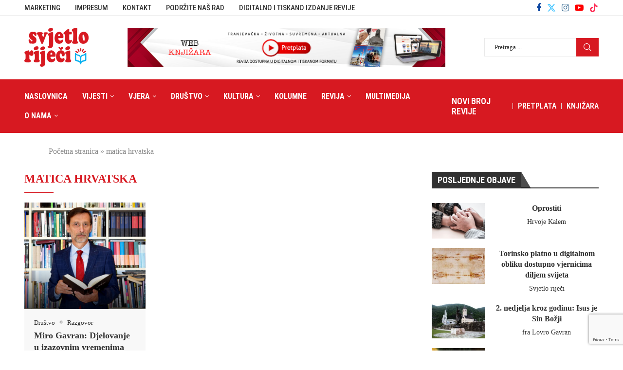

--- FILE ---
content_type: text/html; charset=UTF-8
request_url: https://www.svjetlorijeci.ba/tag/matica-hrvatska/
body_size: 26458
content:
<!DOCTYPE html> <html lang="hr"> <head> <meta charset="UTF-8"> <meta http-equiv="X-UA-Compatible" content="IE=edge"> <meta name="viewport" content="width=device-width, initial-scale=1"> <link rel="profile" href="https://gmpg.org/xfn/11" /> <link rel="shortcut icon" href="https://www.svjetlorijeci.ba/wp-content/uploads/2023/04/favicon.png" type="image/x-icon"/> <link rel="apple-touch-icon" sizes="180x180" href="https://www.svjetlorijeci.ba/wp-content/uploads/2023/04/favicon.png"> <link rel="alternate" type="application/rss+xml" title="Svjetlo riječi RSS Feed" href="https://www.svjetlorijeci.ba/feed/"/> <link rel="alternate" type="application/atom+xml" title="Svjetlo riječi Atom Feed" href="https://www.svjetlorijeci.ba/feed/atom/"/> <link rel="pingback" href="https://www.svjetlorijeci.ba/xmlrpc.php"/> <!--[if lt IE 9]> <script src="https://www.svjetlorijeci.ba/wp-content/themes/soledad/js/html5.js"></script> <![endif]--> <link rel='preconnect' href='https://fonts.googleapis.com'/> <link rel='preconnect' href='https://fonts.gstatic.com'/> <meta http-equiv='x-dns-prefetch-control' content='on'> <link rel='dns-prefetch' href='//fonts.googleapis.com'/> <link rel='dns-prefetch' href='//fonts.gstatic.com'/> <link rel='dns-prefetch' href='//s.gravatar.com'/> <link rel='dns-prefetch' href='//www.google-analytics.com'/> <style>.elementor-add-section-area-button.penci-library-modal-btn:hover, .penci-library-modal-btn:hover{background: #6eb48c;opacity: 0.7}.elementor-add-section-area-button.penci-library-modal-btn, .penci-library-modal-btn {margin-left: 5px;background: #6eb48c;vertical-align: top;font-size: 0 !important;}.penci-library-modal-btn:before {content: '';width: 16px;height: 16px;background-image: url('https://www.svjetlorijeci.ba/wp-content/themes/soledad/images/penci-icon.png');background-position: center;background-size: contain;background-repeat: no-repeat;}#penci-library-modal .penci-elementor-template-library-template-name {text-align: right;flex: 1 0 0%;}</style> <meta name='robots' content='index, follow, max-image-preview:large, max-snippet:-1, max-video-preview:-1'/> <title>Arhiva matica hrvatska - Svjetlo riječi</title> <link rel="canonical" href="https://www.svjetlorijeci.ba/tag/matica-hrvatska/"/> <meta property="og:locale" content="hr_HR"/> <meta property="og:type" content="article"/> <meta property="og:title" content="Arhiva matica hrvatska - Svjetlo riječi"/> <meta property="og:url" content="https://www.svjetlorijeci.ba/tag/matica-hrvatska/"/> <meta property="og:site_name" content="Svjetlo riječi"/> <meta name="twitter:card" content="summary_large_image"/> <meta name="twitter:site" content="@svjetlorijeci"/> <script type="application/ld+json" class="yoast-schema-graph">{"@context":"https://schema.org","@graph":[{"@type":"CollectionPage","@id":"https://www.svjetlorijeci.ba/tag/matica-hrvatska/","url":"https://www.svjetlorijeci.ba/tag/matica-hrvatska/","name":"Arhiva matica hrvatska - Svjetlo riječi","isPartOf":{"@id":"https://www.svjetlorijeci.ba/#website"},"primaryImageOfPage":{"@id":"https://www.svjetlorijeci.ba/tag/matica-hrvatska/#primaryimage"},"image":{"@id":"https://www.svjetlorijeci.ba/tag/matica-hrvatska/#primaryimage"},"thumbnailUrl":"https://www.svjetlorijeci.ba/wp-content/uploads/2023/09/1-e1695280818986.jpg","breadcrumb":{"@id":"https://www.svjetlorijeci.ba/tag/matica-hrvatska/#breadcrumb"},"inLanguage":"hr"},{"@type":"ImageObject","inLanguage":"hr","@id":"https://www.svjetlorijeci.ba/tag/matica-hrvatska/#primaryimage","url":"https://www.svjetlorijeci.ba/wp-content/uploads/2023/09/1-e1695280818986.jpg","contentUrl":"https://www.svjetlorijeci.ba/wp-content/uploads/2023/09/1-e1695280818986.jpg","width":1170,"height":1030},{"@type":"BreadcrumbList","@id":"https://www.svjetlorijeci.ba/tag/matica-hrvatska/#breadcrumb","itemListElement":[{"@type":"ListItem","position":1,"name":"Početna stranica","item":"https://www.svjetlorijeci.ba/"},{"@type":"ListItem","position":2,"name":"matica hrvatska"}]},{"@type":"WebSite","@id":"https://www.svjetlorijeci.ba/#website","url":"https://www.svjetlorijeci.ba/","name":"Svjetlo riječi","description":"Franjevački medijski centar","publisher":{"@id":"https://www.svjetlorijeci.ba/#organization"},"potentialAction":[{"@type":"SearchAction","target":{"@type":"EntryPoint","urlTemplate":"https://www.svjetlorijeci.ba/?s={search_term_string}"},"query-input":{"@type":"PropertyValueSpecification","valueRequired":true,"valueName":"search_term_string"}}],"inLanguage":"hr"},{"@type":"Organization","@id":"https://www.svjetlorijeci.ba/#organization","name":"Franjevački medijski centar","url":"https://www.svjetlorijeci.ba/","logo":{"@type":"ImageObject","inLanguage":"hr","@id":"https://www.svjetlorijeci.ba/#/schema/logo/image/","url":"https://www.svjetlorijeci.ba/wp-content/uploads/2023/04/svjetlo-rijeci.png","contentUrl":"https://www.svjetlorijeci.ba/wp-content/uploads/2023/04/svjetlo-rijeci.png","width":200,"height":121,"caption":"Franjevački medijski centar"},"image":{"@id":"https://www.svjetlorijeci.ba/#/schema/logo/image/"},"sameAs":["https://www.facebook.com/fmcsvjetlorijeci","https://x.com/svjetlorijeci"]}]}</script> <link rel='dns-prefetch' href='//fonts.googleapis.com'/> <link rel="alternate" type="application/rss+xml" title="Svjetlo riječi &raquo; Kanal" href="https://www.svjetlorijeci.ba/feed/"/> <link rel="alternate" type="application/rss+xml" title="Svjetlo riječi &raquo; Kanal komentara" href="https://www.svjetlorijeci.ba/comments/feed/"/> <link rel="alternate" type="application/rss+xml" title="Svjetlo riječi &raquo; matica hrvatska Kanal oznaka" href="https://www.svjetlorijeci.ba/tag/matica-hrvatska/feed/"/> <style id='wp-img-auto-sizes-contain-inline-css' type='text/css'> img:is([sizes=auto i],[sizes^="auto," i]){contain-intrinsic-size:3000px 1500px} /*# sourceURL=wp-img-auto-sizes-contain-inline-css */ </style> <link rel='stylesheet' id='wp-block-library-css' href='https://www.svjetlorijeci.ba/wp-includes/css/dist/block-library/style.min.css?ver=6.9' type='text/css' media='all'/> <style id='wp-block-image-inline-css' type='text/css'> .wp-block-image>a,.wp-block-image>figure>a{display:inline-block}.wp-block-image img{box-sizing:border-box;height:auto;max-width:100%;vertical-align:bottom}@media not (prefers-reduced-motion){.wp-block-image img.hide{visibility:hidden}.wp-block-image img.show{animation:show-content-image .4s}}.wp-block-image[style*=border-radius] img,.wp-block-image[style*=border-radius]>a{border-radius:inherit}.wp-block-image.has-custom-border img{box-sizing:border-box}.wp-block-image.aligncenter{text-align:center}.wp-block-image.alignfull>a,.wp-block-image.alignwide>a{width:100%}.wp-block-image.alignfull img,.wp-block-image.alignwide img{height:auto;width:100%}.wp-block-image .aligncenter,.wp-block-image .alignleft,.wp-block-image .alignright,.wp-block-image.aligncenter,.wp-block-image.alignleft,.wp-block-image.alignright{display:table}.wp-block-image .aligncenter>figcaption,.wp-block-image .alignleft>figcaption,.wp-block-image .alignright>figcaption,.wp-block-image.aligncenter>figcaption,.wp-block-image.alignleft>figcaption,.wp-block-image.alignright>figcaption{caption-side:bottom;display:table-caption}.wp-block-image .alignleft{float:left;margin:.5em 1em .5em 0}.wp-block-image .alignright{float:right;margin:.5em 0 .5em 1em}.wp-block-image .aligncenter{margin-left:auto;margin-right:auto}.wp-block-image :where(figcaption){margin-bottom:1em;margin-top:.5em}.wp-block-image.is-style-circle-mask img{border-radius:9999px}@supports ((-webkit-mask-image:none) or (mask-image:none)) or (-webkit-mask-image:none){.wp-block-image.is-style-circle-mask img{border-radius:0;-webkit-mask-image:url('data:image/svg+xml;utf8,<svg viewBox="0 0 100 100" xmlns="http://www.w3.org/2000/svg"><circle cx="50" cy="50" r="50"/></svg>');mask-image:url('data:image/svg+xml;utf8,<svg viewBox="0 0 100 100" xmlns="http://www.w3.org/2000/svg"><circle cx="50" cy="50" r="50"/></svg>');mask-mode:alpha;-webkit-mask-position:center;mask-position:center;-webkit-mask-repeat:no-repeat;mask-repeat:no-repeat;-webkit-mask-size:contain;mask-size:contain}}:root :where(.wp-block-image.is-style-rounded img,.wp-block-image .is-style-rounded img){border-radius:9999px}.wp-block-image figure{margin:0}.wp-lightbox-container{display:flex;flex-direction:column;position:relative}.wp-lightbox-container img{cursor:zoom-in}.wp-lightbox-container img:hover+button{opacity:1}.wp-lightbox-container button{align-items:center;backdrop-filter:blur(16px) saturate(180%);background-color:#5a5a5a40;border:none;border-radius:4px;cursor:zoom-in;display:flex;height:20px;justify-content:center;opacity:0;padding:0;position:absolute;right:16px;text-align:center;top:16px;width:20px;z-index:100}@media not (prefers-reduced-motion){.wp-lightbox-container button{transition:opacity .2s ease}}.wp-lightbox-container button:focus-visible{outline:3px auto #5a5a5a40;outline:3px auto -webkit-focus-ring-color;outline-offset:3px}.wp-lightbox-container button:hover{cursor:pointer;opacity:1}.wp-lightbox-container button:focus{opacity:1}.wp-lightbox-container button:focus,.wp-lightbox-container button:hover,.wp-lightbox-container button:not(:hover):not(:active):not(.has-background){background-color:#5a5a5a40;border:none}.wp-lightbox-overlay{box-sizing:border-box;cursor:zoom-out;height:100vh;left:0;overflow:hidden;position:fixed;top:0;visibility:hidden;width:100%;z-index:100000}.wp-lightbox-overlay .close-button{align-items:center;cursor:pointer;display:flex;justify-content:center;min-height:40px;min-width:40px;padding:0;position:absolute;right:calc(env(safe-area-inset-right) + 16px);top:calc(env(safe-area-inset-top) + 16px);z-index:5000000}.wp-lightbox-overlay .close-button:focus,.wp-lightbox-overlay .close-button:hover,.wp-lightbox-overlay .close-button:not(:hover):not(:active):not(.has-background){background:none;border:none}.wp-lightbox-overlay .lightbox-image-container{height:var(--wp--lightbox-container-height);left:50%;overflow:hidden;position:absolute;top:50%;transform:translate(-50%,-50%);transform-origin:top left;width:var(--wp--lightbox-container-width);z-index:9999999999}.wp-lightbox-overlay .wp-block-image{align-items:center;box-sizing:border-box;display:flex;height:100%;justify-content:center;margin:0;position:relative;transform-origin:0 0;width:100%;z-index:3000000}.wp-lightbox-overlay .wp-block-image img{height:var(--wp--lightbox-image-height);min-height:var(--wp--lightbox-image-height);min-width:var(--wp--lightbox-image-width);width:var(--wp--lightbox-image-width)}.wp-lightbox-overlay .wp-block-image figcaption{display:none}.wp-lightbox-overlay button{background:none;border:none}.wp-lightbox-overlay .scrim{background-color:#fff;height:100%;opacity:.9;position:absolute;width:100%;z-index:2000000}.wp-lightbox-overlay.active{visibility:visible}@media not (prefers-reduced-motion){.wp-lightbox-overlay.active{animation:turn-on-visibility .25s both}.wp-lightbox-overlay.active img{animation:turn-on-visibility .35s both}.wp-lightbox-overlay.show-closing-animation:not(.active){animation:turn-off-visibility .35s both}.wp-lightbox-overlay.show-closing-animation:not(.active) img{animation:turn-off-visibility .25s both}.wp-lightbox-overlay.zoom.active{animation:none;opacity:1;visibility:visible}.wp-lightbox-overlay.zoom.active .lightbox-image-container{animation:lightbox-zoom-in .4s}.wp-lightbox-overlay.zoom.active .lightbox-image-container img{animation:none}.wp-lightbox-overlay.zoom.active .scrim{animation:turn-on-visibility .4s forwards}.wp-lightbox-overlay.zoom.show-closing-animation:not(.active){animation:none}.wp-lightbox-overlay.zoom.show-closing-animation:not(.active) .lightbox-image-container{animation:lightbox-zoom-out .4s}.wp-lightbox-overlay.zoom.show-closing-animation:not(.active) .lightbox-image-container img{animation:none}.wp-lightbox-overlay.zoom.show-closing-animation:not(.active) .scrim{animation:turn-off-visibility .4s forwards}}@keyframes show-content-image{0%{visibility:hidden}99%{visibility:hidden}to{visibility:visible}}@keyframes turn-on-visibility{0%{opacity:0}to{opacity:1}}@keyframes turn-off-visibility{0%{opacity:1;visibility:visible}99%{opacity:0;visibility:visible}to{opacity:0;visibility:hidden}}@keyframes lightbox-zoom-in{0%{transform:translate(calc((-100vw + var(--wp--lightbox-scrollbar-width))/2 + var(--wp--lightbox-initial-left-position)),calc(-50vh + var(--wp--lightbox-initial-top-position))) scale(var(--wp--lightbox-scale))}to{transform:translate(-50%,-50%) scale(1)}}@keyframes lightbox-zoom-out{0%{transform:translate(-50%,-50%) scale(1);visibility:visible}99%{visibility:visible}to{transform:translate(calc((-100vw + var(--wp--lightbox-scrollbar-width))/2 + var(--wp--lightbox-initial-left-position)),calc(-50vh + var(--wp--lightbox-initial-top-position))) scale(var(--wp--lightbox-scale));visibility:hidden}} /*# sourceURL=https://www.svjetlorijeci.ba/wp-includes/blocks/image/style.min.css */ </style> <style id='wp-block-image-theme-inline-css' type='text/css'> :root :where(.wp-block-image figcaption){color:#555;font-size:13px;text-align:center}.is-dark-theme :root :where(.wp-block-image figcaption){color:#ffffffa6}.wp-block-image{margin:0 0 1em} /*# sourceURL=https://www.svjetlorijeci.ba/wp-includes/blocks/image/theme.min.css */ </style> <style id='wp-block-list-inline-css' type='text/css'> ol,ul{box-sizing:border-box}:root :where(.wp-block-list.has-background){padding:1.25em 2.375em} /*# sourceURL=https://www.svjetlorijeci.ba/wp-includes/blocks/list/style.min.css */ </style> <style id='wp-block-paragraph-inline-css' type='text/css'> .is-small-text{font-size:.875em}.is-regular-text{font-size:1em}.is-large-text{font-size:2.25em}.is-larger-text{font-size:3em}.has-drop-cap:not(:focus):first-letter{float:left;font-size:8.4em;font-style:normal;font-weight:100;line-height:.68;margin:.05em .1em 0 0;text-transform:uppercase}body.rtl .has-drop-cap:not(:focus):first-letter{float:none;margin-left:.1em}p.has-drop-cap.has-background{overflow:hidden}:root :where(p.has-background){padding:1.25em 2.375em}:where(p.has-text-color:not(.has-link-color)) a{color:inherit}p.has-text-align-left[style*="writing-mode:vertical-lr"],p.has-text-align-right[style*="writing-mode:vertical-rl"]{rotate:180deg} /*# sourceURL=https://www.svjetlorijeci.ba/wp-includes/blocks/paragraph/style.min.css */ </style> <style id='global-styles-inline-css' type='text/css'> :root{--wp--preset--aspect-ratio--square: 1;--wp--preset--aspect-ratio--4-3: 4/3;--wp--preset--aspect-ratio--3-4: 3/4;--wp--preset--aspect-ratio--3-2: 3/2;--wp--preset--aspect-ratio--2-3: 2/3;--wp--preset--aspect-ratio--16-9: 16/9;--wp--preset--aspect-ratio--9-16: 9/16;--wp--preset--color--black: #000000;--wp--preset--color--cyan-bluish-gray: #abb8c3;--wp--preset--color--white: #ffffff;--wp--preset--color--pale-pink: #f78da7;--wp--preset--color--vivid-red: #cf2e2e;--wp--preset--color--luminous-vivid-orange: #ff6900;--wp--preset--color--luminous-vivid-amber: #fcb900;--wp--preset--color--light-green-cyan: #7bdcb5;--wp--preset--color--vivid-green-cyan: #00d084;--wp--preset--color--pale-cyan-blue: #8ed1fc;--wp--preset--color--vivid-cyan-blue: #0693e3;--wp--preset--color--vivid-purple: #9b51e0;--wp--preset--gradient--vivid-cyan-blue-to-vivid-purple: linear-gradient(135deg,rgb(6,147,227) 0%,rgb(155,81,224) 100%);--wp--preset--gradient--light-green-cyan-to-vivid-green-cyan: linear-gradient(135deg,rgb(122,220,180) 0%,rgb(0,208,130) 100%);--wp--preset--gradient--luminous-vivid-amber-to-luminous-vivid-orange: linear-gradient(135deg,rgb(252,185,0) 0%,rgb(255,105,0) 100%);--wp--preset--gradient--luminous-vivid-orange-to-vivid-red: linear-gradient(135deg,rgb(255,105,0) 0%,rgb(207,46,46) 100%);--wp--preset--gradient--very-light-gray-to-cyan-bluish-gray: linear-gradient(135deg,rgb(238,238,238) 0%,rgb(169,184,195) 100%);--wp--preset--gradient--cool-to-warm-spectrum: linear-gradient(135deg,rgb(74,234,220) 0%,rgb(151,120,209) 20%,rgb(207,42,186) 40%,rgb(238,44,130) 60%,rgb(251,105,98) 80%,rgb(254,248,76) 100%);--wp--preset--gradient--blush-light-purple: linear-gradient(135deg,rgb(255,206,236) 0%,rgb(152,150,240) 100%);--wp--preset--gradient--blush-bordeaux: linear-gradient(135deg,rgb(254,205,165) 0%,rgb(254,45,45) 50%,rgb(107,0,62) 100%);--wp--preset--gradient--luminous-dusk: linear-gradient(135deg,rgb(255,203,112) 0%,rgb(199,81,192) 50%,rgb(65,88,208) 100%);--wp--preset--gradient--pale-ocean: linear-gradient(135deg,rgb(255,245,203) 0%,rgb(182,227,212) 50%,rgb(51,167,181) 100%);--wp--preset--gradient--electric-grass: linear-gradient(135deg,rgb(202,248,128) 0%,rgb(113,206,126) 100%);--wp--preset--gradient--midnight: linear-gradient(135deg,rgb(2,3,129) 0%,rgb(40,116,252) 100%);--wp--preset--font-size--small: 12px;--wp--preset--font-size--medium: 20px;--wp--preset--font-size--large: 32px;--wp--preset--font-size--x-large: 42px;--wp--preset--font-size--normal: 14px;--wp--preset--font-size--huge: 42px;--wp--preset--spacing--20: 0.44rem;--wp--preset--spacing--30: 0.67rem;--wp--preset--spacing--40: 1rem;--wp--preset--spacing--50: 1.5rem;--wp--preset--spacing--60: 2.25rem;--wp--preset--spacing--70: 3.38rem;--wp--preset--spacing--80: 5.06rem;--wp--preset--shadow--natural: 6px 6px 9px rgba(0, 0, 0, 0.2);--wp--preset--shadow--deep: 12px 12px 50px rgba(0, 0, 0, 0.4);--wp--preset--shadow--sharp: 6px 6px 0px rgba(0, 0, 0, 0.2);--wp--preset--shadow--outlined: 6px 6px 0px -3px rgb(255, 255, 255), 6px 6px rgb(0, 0, 0);--wp--preset--shadow--crisp: 6px 6px 0px rgb(0, 0, 0);}:where(.is-layout-flex){gap: 0.5em;}:where(.is-layout-grid){gap: 0.5em;}body .is-layout-flex{display: flex;}.is-layout-flex{flex-wrap: wrap;align-items: center;}.is-layout-flex > :is(*, div){margin: 0;}body .is-layout-grid{display: grid;}.is-layout-grid > :is(*, div){margin: 0;}:where(.wp-block-columns.is-layout-flex){gap: 2em;}:where(.wp-block-columns.is-layout-grid){gap: 2em;}:where(.wp-block-post-template.is-layout-flex){gap: 1.25em;}:where(.wp-block-post-template.is-layout-grid){gap: 1.25em;}.has-black-color{color: var(--wp--preset--color--black) !important;}.has-cyan-bluish-gray-color{color: var(--wp--preset--color--cyan-bluish-gray) !important;}.has-white-color{color: var(--wp--preset--color--white) !important;}.has-pale-pink-color{color: var(--wp--preset--color--pale-pink) !important;}.has-vivid-red-color{color: var(--wp--preset--color--vivid-red) !important;}.has-luminous-vivid-orange-color{color: var(--wp--preset--color--luminous-vivid-orange) !important;}.has-luminous-vivid-amber-color{color: var(--wp--preset--color--luminous-vivid-amber) !important;}.has-light-green-cyan-color{color: var(--wp--preset--color--light-green-cyan) !important;}.has-vivid-green-cyan-color{color: var(--wp--preset--color--vivid-green-cyan) !important;}.has-pale-cyan-blue-color{color: var(--wp--preset--color--pale-cyan-blue) !important;}.has-vivid-cyan-blue-color{color: var(--wp--preset--color--vivid-cyan-blue) !important;}.has-vivid-purple-color{color: var(--wp--preset--color--vivid-purple) !important;}.has-black-background-color{background-color: var(--wp--preset--color--black) !important;}.has-cyan-bluish-gray-background-color{background-color: var(--wp--preset--color--cyan-bluish-gray) !important;}.has-white-background-color{background-color: var(--wp--preset--color--white) !important;}.has-pale-pink-background-color{background-color: var(--wp--preset--color--pale-pink) !important;}.has-vivid-red-background-color{background-color: var(--wp--preset--color--vivid-red) !important;}.has-luminous-vivid-orange-background-color{background-color: var(--wp--preset--color--luminous-vivid-orange) !important;}.has-luminous-vivid-amber-background-color{background-color: var(--wp--preset--color--luminous-vivid-amber) !important;}.has-light-green-cyan-background-color{background-color: var(--wp--preset--color--light-green-cyan) !important;}.has-vivid-green-cyan-background-color{background-color: var(--wp--preset--color--vivid-green-cyan) !important;}.has-pale-cyan-blue-background-color{background-color: var(--wp--preset--color--pale-cyan-blue) !important;}.has-vivid-cyan-blue-background-color{background-color: var(--wp--preset--color--vivid-cyan-blue) !important;}.has-vivid-purple-background-color{background-color: var(--wp--preset--color--vivid-purple) !important;}.has-black-border-color{border-color: var(--wp--preset--color--black) !important;}.has-cyan-bluish-gray-border-color{border-color: var(--wp--preset--color--cyan-bluish-gray) !important;}.has-white-border-color{border-color: var(--wp--preset--color--white) !important;}.has-pale-pink-border-color{border-color: var(--wp--preset--color--pale-pink) !important;}.has-vivid-red-border-color{border-color: var(--wp--preset--color--vivid-red) !important;}.has-luminous-vivid-orange-border-color{border-color: var(--wp--preset--color--luminous-vivid-orange) !important;}.has-luminous-vivid-amber-border-color{border-color: var(--wp--preset--color--luminous-vivid-amber) !important;}.has-light-green-cyan-border-color{border-color: var(--wp--preset--color--light-green-cyan) !important;}.has-vivid-green-cyan-border-color{border-color: var(--wp--preset--color--vivid-green-cyan) !important;}.has-pale-cyan-blue-border-color{border-color: var(--wp--preset--color--pale-cyan-blue) !important;}.has-vivid-cyan-blue-border-color{border-color: var(--wp--preset--color--vivid-cyan-blue) !important;}.has-vivid-purple-border-color{border-color: var(--wp--preset--color--vivid-purple) !important;}.has-vivid-cyan-blue-to-vivid-purple-gradient-background{background: var(--wp--preset--gradient--vivid-cyan-blue-to-vivid-purple) !important;}.has-light-green-cyan-to-vivid-green-cyan-gradient-background{background: var(--wp--preset--gradient--light-green-cyan-to-vivid-green-cyan) !important;}.has-luminous-vivid-amber-to-luminous-vivid-orange-gradient-background{background: var(--wp--preset--gradient--luminous-vivid-amber-to-luminous-vivid-orange) !important;}.has-luminous-vivid-orange-to-vivid-red-gradient-background{background: var(--wp--preset--gradient--luminous-vivid-orange-to-vivid-red) !important;}.has-very-light-gray-to-cyan-bluish-gray-gradient-background{background: var(--wp--preset--gradient--very-light-gray-to-cyan-bluish-gray) !important;}.has-cool-to-warm-spectrum-gradient-background{background: var(--wp--preset--gradient--cool-to-warm-spectrum) !important;}.has-blush-light-purple-gradient-background{background: var(--wp--preset--gradient--blush-light-purple) !important;}.has-blush-bordeaux-gradient-background{background: var(--wp--preset--gradient--blush-bordeaux) !important;}.has-luminous-dusk-gradient-background{background: var(--wp--preset--gradient--luminous-dusk) !important;}.has-pale-ocean-gradient-background{background: var(--wp--preset--gradient--pale-ocean) !important;}.has-electric-grass-gradient-background{background: var(--wp--preset--gradient--electric-grass) !important;}.has-midnight-gradient-background{background: var(--wp--preset--gradient--midnight) !important;}.has-small-font-size{font-size: var(--wp--preset--font-size--small) !important;}.has-medium-font-size{font-size: var(--wp--preset--font-size--medium) !important;}.has-large-font-size{font-size: var(--wp--preset--font-size--large) !important;}.has-x-large-font-size{font-size: var(--wp--preset--font-size--x-large) !important;} /*# sourceURL=global-styles-inline-css */ </style> <style id='classic-theme-styles-inline-css' type='text/css'> /*! This file is auto-generated */ .wp-block-button__link{color:#fff;background-color:#32373c;border-radius:9999px;box-shadow:none;text-decoration:none;padding:calc(.667em + 2px) calc(1.333em + 2px);font-size:1.125em}.wp-block-file__button{background:#32373c;color:#fff;text-decoration:none} /*# sourceURL=/wp-includes/css/classic-themes.min.css */ </style> <link rel='stylesheet' id='contact-form-7-css' href='https://www.svjetlorijeci.ba/wp-content/plugins/contact-form-7/includes/css/styles.css?ver=5.9.8' type='text/css' media='all'/> <link rel='stylesheet' id='penci-main-style-css' href='https://www.svjetlorijeci.ba/wp-content/themes/soledad/main.css?ver=8.5.8' type='text/css' media='all'/> <link rel='stylesheet' id='penci-swiper-bundle-css' href='https://www.svjetlorijeci.ba/wp-content/themes/soledad/css/swiper-bundle.min.css?ver=8.5.8' type='text/css' media='all'/> <link rel='stylesheet' id='penci-font-awesomeold-css' href='https://www.svjetlorijeci.ba/wp-content/themes/soledad/css/font-awesome.4.7.0.swap.min.css?ver=4.7.0' type='text/css' media='all'/> <link rel='stylesheet' id='penci_icon-css' href='https://www.svjetlorijeci.ba/wp-content/themes/soledad/css/penci-icon.css?ver=8.5.8' type='text/css' media='all'/> <link rel='stylesheet' id='penci_style-css' href='https://www.svjetlorijeci.ba/wp-content/themes/soledad-child/style.css?ver=8.5.8' type='text/css' media='all'/> <link rel='stylesheet' id='penci_social_counter-css' href='https://www.svjetlorijeci.ba/wp-content/themes/soledad/css/social-counter.css?ver=8.5.8' type='text/css' media='all'/> <link rel='stylesheet' id='penci-header-builder-fonts-css' href='https://fonts.googleapis.com/css?family=Roboto+Condensed%3A300%2C300italic%2C400%2C400italic%2C500%2C500italic%2C600%2C600italic%2C700%2C700italic%2C800%2C800italic%26subset%3Dlatin%2Ccyrillic%2Ccyrillic-ext%2Cgreek%2Cgreek-ext%2Clatin-ext&#038;display=swap&#038;ver=8.5.8' type='text/css' media='all'/> <link rel='stylesheet' id='elementor-icons-css' href='https://www.svjetlorijeci.ba/wp-content/plugins/elementor/assets/lib/eicons/css/elementor-icons.min.css?ver=5.31.0' type='text/css' media='all'/> <link rel='stylesheet' id='elementor-frontend-css' href='https://www.svjetlorijeci.ba/wp-content/plugins/elementor/assets/css/frontend.min.css?ver=3.24.7' type='text/css' media='all'/> <link rel='stylesheet' id='swiper-css' href='https://www.svjetlorijeci.ba/wp-content/plugins/elementor/assets/lib/swiper/v8/css/swiper.min.css?ver=8.4.5' type='text/css' media='all'/> <link rel='stylesheet' id='e-swiper-css' href='https://www.svjetlorijeci.ba/wp-content/plugins/elementor/assets/css/conditionals/e-swiper.min.css?ver=3.24.7' type='text/css' media='all'/> <link rel='stylesheet' id='elementor-post-10-css' href='https://www.svjetlorijeci.ba/wp-content/uploads/elementor/css/post-10.css?ver=1729059889' type='text/css' media='all'/> <link rel='stylesheet' id='elementor-global-css' href='https://www.svjetlorijeci.ba/wp-content/uploads/elementor/css/global.css?ver=1729059889' type='text/css' media='all'/> <link rel='stylesheet' id='penci-soledad-parent-style-css' href='https://www.svjetlorijeci.ba/wp-content/themes/soledad/style.css?ver=6.9' type='text/css' media='all'/> <link rel='stylesheet' id='google-fonts-1-css' href='https://fonts.googleapis.com/css?family=Roboto%3A100%2C100italic%2C200%2C200italic%2C300%2C300italic%2C400%2C400italic%2C500%2C500italic%2C600%2C600italic%2C700%2C700italic%2C800%2C800italic%2C900%2C900italic&#038;display=swap&#038;ver=6.9' type='text/css' media='all'/> <link rel="preconnect" href="https://fonts.gstatic.com/" crossorigin><script type="text/javascript" src="https://www.svjetlorijeci.ba/wp-includes/js/jquery/jquery.min.js?ver=3.7.1" id="jquery-core-js"></script> <script type="text/javascript" src="https://www.svjetlorijeci.ba/wp-includes/js/jquery/jquery-migrate.min.js?ver=3.4.1" id="jquery-migrate-js"></script> <link rel="https://api.w.org/" href="https://www.svjetlorijeci.ba/wp-json/"/><link rel="alternate" title="JSON" type="application/json" href="https://www.svjetlorijeci.ba/wp-json/wp/v2/tags/1069"/><meta name="generator" content="WordPress 6.9"/> <meta name="generator" content="Soledad 8.5.8"/> <script> 
jQuery(document).ready(function($) {
$('img[title]').each(function() { $(this).removeAttr('title'); });
$('.pmb-print-this-page .wp-block-button__link').html('<img src="https://www.svjetlorijeci.ba/wp-content/uploads/2023/04/print.png" />');
$('.novibroj a').attr("href", 'https://www.svjetlorijeci.ba/revija/mladi-u-bih-rad-i-opstanak/');
$('.nb').attr("href", 'https://www.svjetlorijeci.ba/revija/mladi-u-bih-rad-i-opstanak/');
});
</script> <style id="penci-custom-style" type="text/css">body{ --pcbg-cl: #fff; --pctext-cl: #313131; --pcborder-cl: #dedede; --pcheading-cl: #313131; --pcmeta-cl: #888888; --pcaccent-cl: #6eb48c; --pcbody-font: 'PT Serif', serif; --pchead-font: 'Raleway', sans-serif; --pchead-wei: bold; --pcava_bdr:10px;--pcajs_fvw:470px;--pcajs_fvmw:220px; } .single.penci-body-single-style-5 #header, .single.penci-body-single-style-6 #header, .single.penci-body-single-style-10 #header, .single.penci-body-single-style-5 .pc-wrapbuilder-header, .single.penci-body-single-style-6 .pc-wrapbuilder-header, .single.penci-body-single-style-10 .pc-wrapbuilder-header { --pchd-mg: 40px; } .fluid-width-video-wrapper > div { position: absolute; left: 0; right: 0; top: 0; width: 100%; height: 100%; } .yt-video-place { position: relative; text-align: center; } .yt-video-place.embed-responsive .start-video { display: block; top: 0; left: 0; bottom: 0; right: 0; position: absolute; transform: none; } .yt-video-place.embed-responsive .start-video img { margin: 0; padding: 0; top: 50%; display: inline-block; position: absolute; left: 50%; transform: translate(-50%, -50%); width: 68px; height: auto; } .mfp-bg { top: 0; left: 0; width: 100%; height: 100%; z-index: 9999999; overflow: hidden; position: fixed; background: #0b0b0b; opacity: .8; filter: alpha(opacity=80) } .mfp-wrap { top: 0; left: 0; width: 100%; height: 100%; z-index: 9999999; position: fixed; outline: none !important; -webkit-backface-visibility: hidden } body{--pcctain: 1430px}@media only screen and (min-width: 1170px) and (max-width: 1430px){ body{ --pcctain: calc( 100% - 40px ); } } body { --pchead-font: Georgia, serif; } body { --pcbody-font: Georgia, serif; } p{ line-height: 1.8; } .penci-hide-tagupdated{ display: none !important; } body, .widget ul li a{ font-size: 18px; } .widget ul li, .widget ol li, .post-entry, p, .post-entry p { font-size: 18px; line-height: 1.8; } .widget ul li, .widget ol li, .post-entry, p, .post-entry p{ line-height: 1.6; } .featured-area .penci-image-holder, .featured-area .penci-slider4-overlay, .featured-area .penci-slide-overlay .overlay-link, .featured-style-29 .featured-slider-overlay, .penci-slider38-overlay{ border-radius: ; -webkit-border-radius: ; } .penci-featured-content-right:before{ border-top-right-radius: ; border-bottom-right-radius: ; } .penci-flat-overlay .penci-slide-overlay .penci-mag-featured-content:before{ border-bottom-left-radius: ; border-bottom-right-radius: ; } .container-single .post-image{ border-radius: ; -webkit-border-radius: ; } .penci-mega-thumbnail .penci-image-holder{ border-radius: ; -webkit-border-radius: ; } body{ --pcaccent-cl: #d71921; } .penci-menuhbg-toggle:hover .lines-button:after, .penci-menuhbg-toggle:hover .penci-lines:before, .penci-menuhbg-toggle:hover .penci-lines:after,.tags-share-box.tags-share-box-s2 .post-share-plike,.penci-video_playlist .penci-playlist-title,.pencisc-column-2.penci-video_playlist .penci-video-nav .playlist-panel-item, .pencisc-column-1.penci-video_playlist .penci-video-nav .playlist-panel-item,.penci-video_playlist .penci-custom-scroll::-webkit-scrollbar-thumb, .pencisc-button, .post-entry .pencisc-button, .penci-dropcap-box, .penci-dropcap-circle, .penci-login-register input[type="submit"]:hover, .penci-ld .penci-ldin:before, .penci-ldspinner > div{ background: #d71921; } a, .post-entry .penci-portfolio-filter ul li a:hover, .penci-portfolio-filter ul li a:hover, .penci-portfolio-filter ul li.active a, .post-entry .penci-portfolio-filter ul li.active a, .penci-countdown .countdown-amount, .archive-box h1, .post-entry a, .container.penci-breadcrumb span a:hover,.container.penci-breadcrumb a:hover, .post-entry blockquote:before, .post-entry blockquote cite, .post-entry blockquote .author, .wpb_text_column blockquote:before, .wpb_text_column blockquote cite, .wpb_text_column blockquote .author, .penci-pagination a:hover, ul.penci-topbar-menu > li a:hover, div.penci-topbar-menu > ul > li a:hover, .penci-recipe-heading a.penci-recipe-print,.penci-review-metas .penci-review-btnbuy, .main-nav-social a:hover, .widget-social .remove-circle a:hover i, .penci-recipe-index .cat > a.penci-cat-name, #bbpress-forums li.bbp-body ul.forum li.bbp-forum-info a:hover, #bbpress-forums li.bbp-body ul.topic li.bbp-topic-title a:hover, #bbpress-forums li.bbp-body ul.forum li.bbp-forum-info .bbp-forum-content a, #bbpress-forums li.bbp-body ul.topic p.bbp-topic-meta a, #bbpress-forums .bbp-breadcrumb a:hover, #bbpress-forums .bbp-forum-freshness a:hover, #bbpress-forums .bbp-topic-freshness a:hover, #buddypress ul.item-list li div.item-title a, #buddypress ul.item-list li h4 a, #buddypress .activity-header a:first-child, #buddypress .comment-meta a:first-child, #buddypress .acomment-meta a:first-child, div.bbp-template-notice a:hover, .penci-menu-hbg .menu li a .indicator:hover, .penci-menu-hbg .menu li a:hover, #sidebar-nav .menu li a:hover, .penci-rlt-popup .rltpopup-meta .rltpopup-title:hover, .penci-video_playlist .penci-video-playlist-item .penci-video-title:hover, .penci_list_shortcode li:before, .penci-dropcap-box-outline, .penci-dropcap-circle-outline, .penci-dropcap-regular, .penci-dropcap-bold{ color: #d71921; } .penci-home-popular-post ul.slick-dots li button:hover, .penci-home-popular-post ul.slick-dots li.slick-active button, .post-entry blockquote .author span:after, .error-image:after, .error-404 .go-back-home a:after, .penci-header-signup-form, .woocommerce span.onsale, .woocommerce #respond input#submit:hover, .woocommerce a.button:hover, .woocommerce button.button:hover, .woocommerce input.button:hover, .woocommerce nav.woocommerce-pagination ul li span.current, .woocommerce div.product .entry-summary div[itemprop="description"]:before, .woocommerce div.product .entry-summary div[itemprop="description"] blockquote .author span:after, .woocommerce div.product .woocommerce-tabs #tab-description blockquote .author span:after, .woocommerce #respond input#submit.alt:hover, .woocommerce a.button.alt:hover, .woocommerce button.button.alt:hover, .woocommerce input.button.alt:hover, .pcheader-icon.shoping-cart-icon > a > span, #penci-demobar .buy-button, #penci-demobar .buy-button:hover, .penci-recipe-heading a.penci-recipe-print:hover,.penci-review-metas .penci-review-btnbuy:hover, .penci-review-process span, .penci-review-score-total, #navigation.menu-style-2 ul.menu ul.sub-menu:before, #navigation.menu-style-2 .menu ul ul.sub-menu:before, .penci-go-to-top-floating, .post-entry.blockquote-style-2 blockquote:before, #bbpress-forums #bbp-search-form .button, #bbpress-forums #bbp-search-form .button:hover, .wrapper-boxed .bbp-pagination-links span.current, #bbpress-forums #bbp_reply_submit:hover, #bbpress-forums #bbp_topic_submit:hover,#main .bbp-login-form .bbp-submit-wrapper button[type="submit"]:hover, #buddypress .dir-search input[type=submit], #buddypress .groups-members-search input[type=submit], #buddypress button:hover, #buddypress a.button:hover, #buddypress a.button:focus, #buddypress input[type=button]:hover, #buddypress input[type=reset]:hover, #buddypress ul.button-nav li a:hover, #buddypress ul.button-nav li.current a, #buddypress div.generic-button a:hover, #buddypress .comment-reply-link:hover, #buddypress input[type=submit]:hover, #buddypress div.pagination .pagination-links .current, #buddypress div.item-list-tabs ul li.selected a, #buddypress div.item-list-tabs ul li.current a, #buddypress div.item-list-tabs ul li a:hover, #buddypress table.notifications thead tr, #buddypress table.notifications-settings thead tr, #buddypress table.profile-settings thead tr, #buddypress table.profile-fields thead tr, #buddypress table.wp-profile-fields thead tr, #buddypress table.messages-notices thead tr, #buddypress table.forum thead tr, #buddypress input[type=submit] { background-color: #d71921; } .penci-pagination ul.page-numbers li span.current, #comments_pagination span { color: #fff; background: #d71921; border-color: #d71921; } .footer-instagram h4.footer-instagram-title > span:before, .woocommerce nav.woocommerce-pagination ul li span.current, .penci-pagination.penci-ajax-more a.penci-ajax-more-button:hover, .penci-recipe-heading a.penci-recipe-print:hover,.penci-review-metas .penci-review-btnbuy:hover, .home-featured-cat-content.style-14 .magcat-padding:before, .wrapper-boxed .bbp-pagination-links span.current, #buddypress .dir-search input[type=submit], #buddypress .groups-members-search input[type=submit], #buddypress button:hover, #buddypress a.button:hover, #buddypress a.button:focus, #buddypress input[type=button]:hover, #buddypress input[type=reset]:hover, #buddypress ul.button-nav li a:hover, #buddypress ul.button-nav li.current a, #buddypress div.generic-button a:hover, #buddypress .comment-reply-link:hover, #buddypress input[type=submit]:hover, #buddypress div.pagination .pagination-links .current, #buddypress input[type=submit], form.pc-searchform.penci-hbg-search-form input.search-input:hover, form.pc-searchform.penci-hbg-search-form input.search-input:focus, .penci-dropcap-box-outline, .penci-dropcap-circle-outline { border-color: #d71921; } .woocommerce .woocommerce-error, .woocommerce .woocommerce-info, .woocommerce .woocommerce-message { border-top-color: #d71921; } .penci-slider ol.penci-control-nav li a.penci-active, .penci-slider ol.penci-control-nav li a:hover, .penci-related-carousel .penci-owl-dot.active span, .penci-owl-carousel-slider .penci-owl-dot.active span{ border-color: #d71921; background-color: #d71921; } .woocommerce .woocommerce-message:before, .woocommerce form.checkout table.shop_table .order-total .amount, .woocommerce ul.products li.product .price ins, .woocommerce ul.products li.product .price, .woocommerce div.product p.price ins, .woocommerce div.product span.price ins, .woocommerce div.product p.price, .woocommerce div.product .entry-summary div[itemprop="description"] blockquote:before, .woocommerce div.product .woocommerce-tabs #tab-description blockquote:before, .woocommerce div.product .entry-summary div[itemprop="description"] blockquote cite, .woocommerce div.product .entry-summary div[itemprop="description"] blockquote .author, .woocommerce div.product .woocommerce-tabs #tab-description blockquote cite, .woocommerce div.product .woocommerce-tabs #tab-description blockquote .author, .woocommerce div.product .product_meta > span a:hover, .woocommerce div.product .woocommerce-tabs ul.tabs li.active, .woocommerce ul.cart_list li .amount, .woocommerce ul.product_list_widget li .amount, .woocommerce table.shop_table td.product-name a:hover, .woocommerce table.shop_table td.product-price span, .woocommerce table.shop_table td.product-subtotal span, .woocommerce-cart .cart-collaterals .cart_totals table td .amount, .woocommerce .woocommerce-info:before, .woocommerce div.product span.price, .penci-container-inside.penci-breadcrumb span a:hover,.penci-container-inside.penci-breadcrumb a:hover { color: #d71921; } .standard-content .penci-more-link.penci-more-link-button a.more-link, .penci-readmore-btn.penci-btn-make-button a, .penci-featured-cat-seemore.penci-btn-make-button a{ background-color: #d71921; color: #fff; } .penci-vernav-toggle:before{ border-top-color: #d71921; color: #fff; } .penci-container-inside.penci-breadcrumb i, .container.penci-breadcrumb i, .penci-container-inside.penci-breadcrumb span, .penci-container-inside.penci-breadcrumb span a, .penci-container-inside.penci-breadcrumb a, .container.penci-breadcrumb span, .container.penci-breadcrumb span a, .container.penci-breadcrumb a{ font-size: 16px; } #penci-login-popup:before{ opacity: ; } .penci-header-signup-form { padding-top: px; padding-bottom: px; } .penci-slide-overlay .overlay-link, .penci-slider38-overlay, .penci-flat-overlay .penci-slide-overlay .penci-mag-featured-content:before, .slider-40-wrapper .list-slider-creative .item-slider-creative .img-container:before { opacity: ; } .penci-item-mag:hover .penci-slide-overlay .overlay-link, .featured-style-38 .item:hover .penci-slider38-overlay, .penci-flat-overlay .penci-item-mag:hover .penci-slide-overlay .penci-mag-featured-content:before { opacity: ; } .penci-featured-content .featured-slider-overlay { opacity: ; } .slider-40-wrapper .list-slider-creative .item-slider-creative:hover .img-container:before { opacity:; } .featured-style-29 .featured-slider-overlay { opacity: ; } .penci-standard-cat .cat > a.penci-cat-name { color: #d71921; } .penci-standard-cat .cat:before, .penci-standard-cat .cat:after { background-color: #d71921; } .header-standard > h2 a { color: #d71921; } .header-standard > h2 a { color: #d71921; } .penci-grid li .item h2 a, .penci-masonry .item-masonry h2 a, .grid-mixed .mixed-detail h2 a, .overlay-header-box .overlay-title a { text-transform: none; } .penci-grid li.typography-style .overlay-typography { opacity: ; } .penci-grid li.typography-style:hover .overlay-typography { opacity: ; } #widget-area { padding: 40px 0; } .footer-widget-wrapper .widget .widget-title .inner-arrow{ font-size: 16px; } #footer-section .footer-menu li a { font-size: 16px; } #footer-copyright * { font-size: 12px; } #footer-copyright * { font-style: normal; } #widget-area { background-color: #f9f9f9; } #widget-area { border-color: #dddddd; } #footer-section, .penci-footer-social-moved{ background-color: #f9f9f9; } #footer-section .go-to-top:hover span, #footer-section .go-to-top:hover i { color: #000000; } .home-featured-cat-content .mag-photo .mag-overlay-photo { opacity: ; } .home-featured-cat-content .mag-photo:hover .mag-overlay-photo { opacity: ; } .inner-item-portfolio:hover .penci-portfolio-thumbnail a:after { opacity: ; } .penci-menuhbg-toggle { width: 18px; } .penci-menuhbg-toggle .penci-menuhbg-inner { height: 18px; } .penci-menuhbg-toggle .penci-lines, .penci-menuhbg-wapper{ width: 18px; } .penci-menuhbg-toggle .lines-button{ top: 8px; } .penci-menuhbg-toggle .penci-lines:before{ top: 5px; } .penci-menuhbg-toggle .penci-lines:after{ top: -5px; } .penci-menuhbg-toggle:hover .lines-button:after, .penci-menuhbg-toggle:hover .penci-lines:before, .penci-menuhbg-toggle:hover .penci-lines:after{ transform: translateX(28px); } .penci-menuhbg-toggle .lines-button.penci-hover-effect{ left: -28px; } .penci-menu-hbg-inner .penci-hbg_sitetitle{ font-size: 18px; } .penci-menu-hbg-inner .penci-hbg_desc{ font-size: 14px; } .penci-menu-hbg{ width: 330px; }.penci-menu-hbg.penci-menu-hbg-left{ transform: translateX(-330px); -webkit-transform: translateX(-330px); -moz-transform: translateX(-330px); }.penci-menu-hbg.penci-menu-hbg-right{ transform: translateX(330px); -webkit-transform: translateX(330px); -moz-transform: translateX(330px); }.penci-menuhbg-open .penci-menu-hbg.penci-menu-hbg-left, .penci-vernav-poleft.penci-menuhbg-open .penci-vernav-toggle{ left: 330px; }@media only screen and (min-width: 961px) { .penci-vernav-enable.penci-vernav-poleft .wrapper-boxed, .penci-vernav-enable.penci-vernav-poleft .pencipdc_podcast.pencipdc_dock_player{ padding-left: 330px; } .penci-vernav-enable.penci-vernav-poright .wrapper-boxed, .penci-vernav-enable.penci-vernav-poright .pencipdc_podcast.pencipdc_dock_player{ padding-right: 330px; } .penci-vernav-enable .is-sticky #navigation{ width: calc(100% - 330px); } }@media only screen and (min-width: 961px) { .penci-vernav-enable .penci_is_nosidebar .wp-block-image.alignfull, .penci-vernav-enable .penci_is_nosidebar .wp-block-cover-image.alignfull, .penci-vernav-enable .penci_is_nosidebar .wp-block-cover.alignfull, .penci-vernav-enable .penci_is_nosidebar .wp-block-gallery.alignfull, .penci-vernav-enable .penci_is_nosidebar .alignfull{ margin-left: calc(50% - 50vw + 165px); width: calc(100vw - 330px); } }.penci-vernav-poright.penci-menuhbg-open .penci-vernav-toggle{ right: 330px; }@media only screen and (min-width: 961px) { .penci-vernav-enable.penci-vernav-poleft .penci-rltpopup-left{ left: 330px; } }@media only screen and (min-width: 961px) { .penci-vernav-enable.penci-vernav-poright .penci-rltpopup-right{ right: 330px; } }@media only screen and (max-width: 1500px) and (min-width: 961px) { .penci-vernav-enable .container { max-width: 100%; max-width: calc(100% - 30px); } .penci-vernav-enable .container.home-featured-boxes{ display: block; } .penci-vernav-enable .container.home-featured-boxes:before, .penci-vernav-enable .container.home-featured-boxes:after{ content: ""; display: table; clear: both; } } .penci_header.penci-header-builder.main-builder-header{}.penci-header-image-logo,.penci-header-text-logo{--pchb-logo-title-fw:bold;--pchb-logo-title-fs:normal;--pchb-logo-slogan-fw:bold;--pchb-logo-slogan-fs:normal;}.pc-logo-desktop.penci-header-image-logo img{max-height:80px;}@media only screen and (max-width: 767px){.penci_navbar_mobile .penci-header-image-logo img{}}.penci_builder_sticky_header_desktop .penci-header-image-logo img{}.penci_navbar_mobile .penci-header-text-logo{--pchb-m-logo-title-fw:bold;--pchb-m-logo-title-fs:normal;--pchb-m-logo-slogan-fw:bold;--pchb-m-logo-slogan-fs:normal;}.penci_navbar_mobile .penci-header-image-logo img{max-height:40px;}.penci_navbar_mobile .sticky-enable .penci-header-image-logo img{}.pb-logo-sidebar-mobile{--pchb-logo-sm-title-fw:bold;--pchb-logo-sm-title-fs:normal;--pchb-logo-sm-slogan-fw:bold;--pchb-logo-sm-slogan-fs:normal;}.pc-builder-element.pb-logo-sidebar-mobile img{max-width:200px;max-height:60px;}.pc-logo-sticky{--pchb-logo-s-title-fw:bold;--pchb-logo-s-title-fs:normal;--pchb-logo-s-slogan-fw:bold;--pchb-logo-s-slogan-fs:normal;}.pc-builder-element.pc-logo-sticky.pc-logo img{max-height:60px;}.pc-builder-element.pc-main-menu{--pchb-main-menu-font:'Roboto Condensed', sans-serif;--pchb-main-menu-fs:16px;--pchb-main-menu-fs_l2:15px;--pchb-main-menu-lh:40px;}.pc-builder-element.pc-second-menu{--pchb-second-menu-font:'Roboto Condensed', sans-serif;--pchb-second-menu-fw:500;--pchb-second-menu-fs:15px;--pchb-second-menu-lh:20px;--pchb-second-menu-fs_l2:12px;}.pc-builder-element.pc-third-menu{--pchb-third-menu-font:'Roboto Condensed', sans-serif;--pchb-third-menu-fw:600;--pchb-third-menu-fs:16px;--pchb-third-menu-fs_l2:12px;}.penci-builder.penci-builder-button.button-1{color:#ffffff;}.penci-builder.penci-builder-button.button-1:hover{}.penci-builder.penci-builder-button.button-2{color:#ffffff;}.penci-builder.penci-builder-button.button-2:hover{}.penci-builder.penci-builder-button.button-3{color:#ffffff;}.penci-builder.penci-builder-button.button-3:hover{}.penci-builder.penci-builder-button.button-mobile-1{}.penci-builder.penci-builder-button.button-mobile-1:hover{}.penci-builder.penci-builder-button.button-mobile-2{}.penci-builder.penci-builder-button.button-mobile-2:hover{}.penci-builder-mobile-sidebar-nav.penci-menu-hbg{border-width:0;border-style:solid;}.pc-builder-menu.pc-dropdown-menu{--pchb-dd-lv1:12px;--pchb-dd-lv2:12px;}.penci-header-builder .pc-builder-element.pc-second-menu{margin-left: 0px;}.penci-mobile-midbar{padding-right: 10px;padding-left: 10px;}.pc-builder-element.penci-top-search .search-click{color:#313131}.pc-builder-element.pc-main-menu .navigation .menu > li > a,.pc-builder-element.pc-main-menu .navigation ul.menu ul.sub-menu a{color:#ffffff}.pc-builder-element.pc-main-menu .navigation .menu > li > a:hover,.pc-builder-element.pc-main-menu .navigation .menu > li:hover > a,.pc-builder-element.pc-main-menu .navigation ul.menu ul.sub-menu a:hover{color:#ffffff}.pc-builder-element.pc-main-menu .navigation .menu li.current-menu-item > a,.pc-builder-element.pc-main-menu .navigation .menu > li.current_page_item > a,.pc-builder-element.pc-main-menu .navigation .menu > li.current-menu-ancestor > a,.pc-builder-element.pc-main-menu .navigation .menu > li.current-menu-item > a{color:#ffffff}.pc-builder-element.pc-main-menu .navigation ul.menu ul.sub-menu li a{color:#111111}.pc-builder-element.pc-main-menu .navigation ul.menu ul.sub-menu li a:hover{color:#d71921}.pc-builder-element.pc-main-menu .navigation .menu .sub-menu li.current-menu-item > a,.pc-builder-element.pc-main-menu .navigation .menu .sub-menu > li.current_page_item > a,.pc-builder-element.pc-main-menu .navigation .menu .sub-menu > li.current-menu-ancestor > a,.pc-builder-element.pc-main-menu .navigation .menu .sub-menu > li.current-menu-item > a{color:#d71921}.pc-builder-element.pc-builder-menu.pc-main-menu .navigation ul.menu > li > a:before, .pc-builder-element.pc-builder-menu.pc-main-menu .navigation .menu > ul.sub-menu > li > a:before{background-color:#ffffff}.pc-builder-element.pc-second-menu .navigation .menu > li > a:hover,.pc-builder-element.pc-second-menu .navigation .menu > li:hover > a,.pc-builder-element.pc-second-menu .navigation ul.menu ul.sub-menu a:hover{color:#d71921}.pc-builder-element.pc-second-menu .navigation .menu li.current-menu-item > a,.pc-builder-element.pc-second-menu .navigation .menu > li.current_page_item > a,.pc-builder-element.pc-second-menu .navigation .menu > li.current-menu-ancestor > a,.pc-builder-element.pc-second-menu .navigation .menu > li.current-menu-item > a{color:#d71921}.pc-builder-element.pc-builder-menu.pc-second-menu .navigation ul.menu > li > a:before, .pc-builder-element.pc-builder-menu.pc-second-menu .navigation .menu > ul > li > a:before{background-color:#d71921}.pc-builder-element.pc-third-menu .navigation .menu > li > a,.pc-builder-element.pc-third-menu .navigation ul.menu ul.sub-menu a{color:#313131}.penci-builder-element.pc-search-form.search-style-icon-button.pc-search-form-desktop .searchsubmit,.penci-builder-element.pc-search-form.search-style-text-button.pc-search-form-desktop .searchsubmit{background-color:#d71921}.penci-builder-element.pc-search-form.search-style-icon-button.pc-search-form-desktop .searchsubmit:hover,.penci-builder-element.pc-search-form.search-style-text-button.pc-search-form-desktop .searchsubmit:hover{background-color:#d71921}.penci-builder-element.header-social.desktop-social a i{font-size:18px}.pc-builder-element a.penci-menuhbg-toggle{border-style:none}.penci-builder-button.button-1{font-size:16px}.penci-builder-button.button-2{font-size:16px}.penci-builder.penci-builder-button.button-1{font-family:'Roboto Condensed', sans-serif}.penci-builder.penci-builder-button.button-1{font-weight:600}.penci-builder.penci-builder-button.button-1{font-style:normal}.penci-builder.penci-builder-button.button-2{font-family:'Roboto Condensed', sans-serif}.penci-builder.penci-builder-button.button-2{font-weight:600}.penci-builder.penci-builder-button.button-2{font-style:normal}.penci-builder.penci-builder-button.button-3{font-family:'Roboto Condensed', sans-serif}.penci-builder.penci-builder-button.button-3{font-weight:600}.penci-builder.penci-builder-button.button-3{font-style:normal}.penci-builder.penci-builder-button.button-mobile-1{font-weight:bold}.penci-builder.penci-builder-button.button-mobile-1{font-style:normal}.penci-builder.penci-builder-button.button-mobile-2{font-weight:bold}.penci-builder.penci-builder-button.button-mobile-2{font-style:normal}.penci_builder_sticky_header_desktop{border-style:solid}.penci-builder-element.penci-topbar-trending{max-width:420px}.penci_header.main-builder-header{border-style:solid}.navigation .button-menu-mobile{color:#313131}.navigation .button-menu-mobile svg{fill:#313131}.penci-builder-element.pc-search-form-desktop,.penci-builder-element.pc-search-form-desktop.search-style-icon-button .search-input,.penci-builder-element.pc-search-form-desktop.search-style-text-button .search-input{max-width:600px;}.pc-builder-element.pc-logo.pb-logo-mobile{}.pc-header-element.penci-topbar-social .pclogin-item a{}.pc-header-element.penci-topbar-social-mobile .pclogin-item a{}body.penci-header-preview-layout .wrapper-boxed{min-height:1500px}.penci_header_overlap .penci-desktop-topblock,.penci-desktop-topblock{border-width:0;border-style:solid;}.penci_header_overlap .penci-desktop-topbar,.penci-desktop-topbar{border-width:0;border-color:#ececec;border-style:solid;padding-top: 5px;padding-bottom: 5px;border-bottom-width: 1px;}.penci_header_overlap .penci-desktop-midbar,.penci-desktop-midbar{border-width:0;border-style:solid;padding-top: 15px;padding-bottom: 15px;}.penci_header_overlap .penci-desktop-bottombar,.penci-desktop-bottombar{border-width:0;background-color:#d71921;border-style:solid;padding-top: 15px;padding-bottom: 15px;}.penci_header_overlap .penci-desktop-bottomblock,.penci-desktop-bottomblock{border-width:0;border-style:solid;}.penci_header_overlap .penci-sticky-top,.penci-sticky-top{border-width:0;border-style:solid;}.penci_header_overlap .penci-sticky-mid,.penci-sticky-mid{border-width:0;background-color:#ffffff;border-style:solid;}.penci_header_overlap .penci-sticky-bottom,.penci-sticky-bottom{border-width:0;border-style:solid;}.penci_header_overlap .penci-mobile-topbar,.penci-mobile-topbar{border-width:0;border-style:solid;}.penci_header_overlap .penci-mobile-midbar,.penci-mobile-midbar{border-width:0;background-color:#ffffff;border-style:solid;padding-right: 10px;padding-left: 10px;}.penci_header_overlap .penci-mobile-bottombar,.penci-mobile-bottombar{border-width:0;border-style:solid;} body { --pcdm_btnbg: rgba(0, 0, 0, .1); --pcdm_btnd: #666; --pcdm_btndbg: #fff; --pcdm_btnn: var(--pctext-cl); --pcdm_btnnbg: var(--pcbg-cl); } body.pcdm-enable { --pcbg-cl: #000000; --pcbg-l-cl: #1a1a1a; --pcbg-d-cl: #000000; --pctext-cl: #fff; --pcborder-cl: #313131; --pcborders-cl: #3c3c3c; --pcheading-cl: rgba(255,255,255,0.9); --pcmeta-cl: #999999; --pcl-cl: #fff; --pclh-cl: #d71921; --pcaccent-cl: #d71921; background-color: var(--pcbg-cl); color: var(--pctext-cl); } body.pcdark-df.pcdm-enable.pclight-mode { --pcbg-cl: #fff; --pctext-cl: #313131; --pcborder-cl: #dedede; --pcheading-cl: #313131; --pcmeta-cl: #888888; --pcaccent-cl: #d71921; }</style><script>
var penciBlocksArray=[];
var portfolioDataJs = portfolioDataJs || [];var PENCILOCALCACHE = {};
(function () {
"use strict";
PENCILOCALCACHE = {
data: {},
remove: function ( ajaxFilterItem ) {
delete PENCILOCALCACHE.data[ajaxFilterItem];
},
exist: function ( ajaxFilterItem ) {
return PENCILOCALCACHE.data.hasOwnProperty( ajaxFilterItem ) && PENCILOCALCACHE.data[ajaxFilterItem] !== null;
},
get: function ( ajaxFilterItem ) {
return PENCILOCALCACHE.data[ajaxFilterItem];
},
set: function ( ajaxFilterItem, cachedData ) {
PENCILOCALCACHE.remove( ajaxFilterItem );
PENCILOCALCACHE.data[ajaxFilterItem] = cachedData;
}
};
}
)();function penciBlock() {
this.atts_json = '';
this.content = '';
}</script> <script type="application/ld+json">{
"@context": "https:\/\/schema.org\/",
"@type": "organization",
"@id": "#organization",
"logo": {
"@type": "ImageObject",
"url": "https:\/\/www.svjetlorijeci.ba\/wp-content\/uploads\/2023\/04\/svjetlo-rijeci.png"
},
"url": "https:\/\/www.svjetlorijeci.ba\/",
"name": "Svjetlo rije\u010di",
"description": "Franjeva\u010dki medijski centar"
}</script><script type="application/ld+json">{
"@context": "https:\/\/schema.org\/",
"@type": "WebSite",
"name": "Svjetlo rije\u010di",
"alternateName": "Franjeva\u010dki medijski centar",
"url": "https:\/\/www.svjetlorijeci.ba\/"
}</script><meta name="generator" content="Elementor 3.24.7; features: additional_custom_breakpoints; settings: css_print_method-external, google_font-enabled, font_display-swap"> <style> .e-con.e-parent:nth-of-type(n+4):not(.e-lazyloaded):not(.e-no-lazyload), .e-con.e-parent:nth-of-type(n+4):not(.e-lazyloaded):not(.e-no-lazyload) * { background-image: none !important; } @media screen and (max-height: 1024px) { .e-con.e-parent:nth-of-type(n+3):not(.e-lazyloaded):not(.e-no-lazyload), .e-con.e-parent:nth-of-type(n+3):not(.e-lazyloaded):not(.e-no-lazyload) * { background-image: none !important; } } @media screen and (max-height: 640px) { .e-con.e-parent:nth-of-type(n+2):not(.e-lazyloaded):not(.e-no-lazyload), .e-con.e-parent:nth-of-type(n+2):not(.e-lazyloaded):not(.e-no-lazyload) * { background-image: none !important; } } </style> <script async src="https://www.googletagmanager.com/gtag/js?id=UA-40732780-1"></script> <script>
window.dataLayer = window.dataLayer || [];
function gtag(){dataLayer.push(arguments);}
gtag('js', new Date());
gtag('config', 'UA-40732780-1');
</script> <link rel='stylesheet' id='elementor-post-5578-css' href='https://www.svjetlorijeci.ba/wp-content/uploads/elementor/css/post-5578.css?ver=1729059890' type='text/css' media='all'/> <link rel='stylesheet' id='widget-image-css' href='https://www.svjetlorijeci.ba/wp-content/plugins/elementor/assets/css/widget-image.min.css?ver=3.24.7' type='text/css' media='all'/> <link rel='stylesheet' id='elementor-post-13415-css' href='https://www.svjetlorijeci.ba/wp-content/uploads/elementor/css/post-13415.css?ver=1729059922' type='text/css' media='all'/> <link rel='stylesheet' id='widget-spacer-css' href='https://www.svjetlorijeci.ba/wp-content/plugins/elementor/assets/css/widget-spacer.min.css?ver=3.24.7' type='text/css' media='all'/> 
</head> <body class="archive tag tag-matica-hrvatska tag-1069 wp-theme-soledad wp-child-theme-soledad-child penci-disable-desc-collapse soledad-ver-8-5-8 pclight-mode pcmn-drdw-style-slide_down pchds-showup elementor-default elementor-kit-10 pccustom-template-enable"> <div id="soledad_wrapper" class="wrapper-boxed header-style-header-1 header-search-style-showup"> <div class="penci-header-wrap pc-wrapbuilder-header"><div data-builder-slug="auto-skica" id="pcbdhd_auto-skica" class="pc-wrapbuilder-header-inner penci-builder-id-auto-skica"> <div class="penci_header penci-header-builder penci_builder_sticky_header_desktop shadow-enable"> <div class="penci_container"> <div class="penci_stickybar penci_navbar"> <div class="penci-desktop-sticky-mid penci-sticky-mid pcmiddle-center pc-hasel"> <div class="container container-normal"> <div class="penci_nav_row"> <div class="penci_nav_col penci_nav_left penci_nav_alignleft"> <div class="pc-builder-element pc-logo-sticky pc-logo penci-header-image-logo "> <a href="https://www.svjetlorijeci.ba/"> <img class="penci-mainlogo penci-limg pclogo-cls" src="https://www.svjetlorijeci.ba/wp-content/uploads/2023/04/svjetlo-rijeci.png" alt="Svjetlo riječi" width="200" height="121"> </a> </div> </div> <div class="penci_nav_col penci_nav_center penci_nav_aligncenter"> <div class="pc-builder-element pc-builder-menu pc-third-menu"> <nav class="navigation menu-style-1 no-class menu-item-normal " role="navigation" itemscope itemtype="https://schema.org/SiteNavigationElement"> <ul id="menu-glavni-meni" class="menu"><li id="menu-item-23432" class="menu-item menu-item-type-post_type menu-item-object-page menu-item-home ajax-mega-menu menu-item-23432"><a href="https://www.svjetlorijeci.ba/">Naslovnica</a></li> <li id="menu-item-9732" class="menu-item menu-item-type-taxonomy menu-item-object-category menu-item-has-children ajax-mega-menu menu-item-9732"><a href="https://www.svjetlorijeci.ba/kategorija/vijesti/">Vijesti</a> <ul class="sub-menu"> <li id="menu-item-15114" class="menu-item menu-item-type-taxonomy menu-item-object-category ajax-mega-menu menu-item-15114"><a href="https://www.svjetlorijeci.ba/kategorija/vijesti/ofm/">OFM</a></li> <li id="menu-item-15112" class="menu-item menu-item-type-taxonomy menu-item-object-category ajax-mega-menu menu-item-15112"><a href="https://www.svjetlorijeci.ba/kategorija/vijesti/agencije/">Agencije</a></li> <li id="menu-item-15113" class="menu-item menu-item-type-taxonomy menu-item-object-category ajax-mega-menu menu-item-15113"><a href="https://www.svjetlorijeci.ba/kategorija/vijesti/bih/">BiH</a></li> <li id="menu-item-15115" class="menu-item menu-item-type-taxonomy menu-item-object-category ajax-mega-menu menu-item-15115"><a href="https://www.svjetlorijeci.ba/kategorija/vijesti/svijet/">Svijet</a></li> <li id="menu-item-15117" class="menu-item menu-item-type-taxonomy menu-item-object-category ajax-mega-menu menu-item-15117"><a href="https://www.svjetlorijeci.ba/kategorija/vijesti/zanimljivosti/">Zanimljivosti</a></li> <li id="menu-item-24660" class="menu-item menu-item-type-taxonomy menu-item-object-category menu-item-24660"><a href="https://www.svjetlorijeci.ba/kategorija/vijesti/najave/">Najave</a></li> <li id="menu-item-15116" class="menu-item menu-item-type-taxonomy menu-item-object-category ajax-mega-menu menu-item-15116"><a href="https://www.svjetlorijeci.ba/kategorija/vijesti/zabava/">Zabava</a></li> </ul> </li> <li id="menu-item-9733" class="menu-item menu-item-type-taxonomy menu-item-object-category menu-item-has-children ajax-mega-menu menu-item-9733"><a href="https://www.svjetlorijeci.ba/kategorija/vjera/">Vjera</a> <ul class="sub-menu"> <li id="menu-item-14636" class="menu-item menu-item-type-taxonomy menu-item-object-category ajax-mega-menu menu-item-14636"><a href="https://www.svjetlorijeci.ba/kategorija/vjera/vjera-i-zivot/">Vjera i život</a></li> <li id="menu-item-32458" class="menu-item menu-item-type-taxonomy menu-item-object-category menu-item-32458"><a href="https://www.svjetlorijeci.ba/kategorija/vjera/propovijedi-a/">Propovijedi (A)</a></li> <li id="menu-item-29402" class="menu-item menu-item-type-taxonomy menu-item-object-category menu-item-29402"><a href="https://www.svjetlorijeci.ba/kategorija/vjera/propovijedi-c/">Propovijedi (C)</a></li> <li id="menu-item-14631" class="menu-item menu-item-type-taxonomy menu-item-object-category ajax-mega-menu menu-item-14631"><a href="https://www.svjetlorijeci.ba/kategorija/vjera/duhovne-stranice/">Duhovne stranice</a></li> <li id="menu-item-14634" class="menu-item menu-item-type-taxonomy menu-item-object-category ajax-mega-menu menu-item-14634"><a href="https://www.svjetlorijeci.ba/kategorija/vjera/sv-franjo-asiski/">Sv. Franjo Asiški</a></li> <li id="menu-item-14632" class="menu-item menu-item-type-taxonomy menu-item-object-category ajax-mega-menu menu-item-14632"><a href="https://www.svjetlorijeci.ba/kategorija/vjera/iz-nasih-misija/">Iz naših misija</a></li> <li id="menu-item-14633" class="menu-item menu-item-type-taxonomy menu-item-object-category ajax-mega-menu menu-item-14633"><a href="https://www.svjetlorijeci.ba/kategorija/vjera/rijec-o-bibliji/">Riječ o Bibliji</a></li> <li id="menu-item-14635" class="menu-item menu-item-type-taxonomy menu-item-object-category ajax-mega-menu menu-item-14635"><a href="https://www.svjetlorijeci.ba/kategorija/vjera/svetac-mjeseca/">Svetac mjeseca</a></li> </ul> </li> <li id="menu-item-9745" class="menu-item menu-item-type-taxonomy menu-item-object-category menu-item-has-children ajax-mega-menu menu-item-9745"><a href="https://www.svjetlorijeci.ba/kategorija/drustvo/">Društvo</a> <ul class="sub-menu"> <li id="menu-item-14187" class="menu-item menu-item-type-taxonomy menu-item-object-category ajax-mega-menu menu-item-14187"><a href="https://www.svjetlorijeci.ba/kategorija/drustvo/razgovor/">Razgovor</a></li> <li id="menu-item-14188" class="menu-item menu-item-type-taxonomy menu-item-object-category ajax-mega-menu menu-item-14188"><a href="https://www.svjetlorijeci.ba/kategorija/drustvo/reportaze/">Reportaže</a></li> <li id="menu-item-14186" class="menu-item menu-item-type-taxonomy menu-item-object-category ajax-mega-menu menu-item-14186"><a href="https://www.svjetlorijeci.ba/kategorija/drustvo/obitelj/">Obitelj</a></li> <li id="menu-item-14189" class="menu-item menu-item-type-taxonomy menu-item-object-category ajax-mega-menu menu-item-14189"><a href="https://www.svjetlorijeci.ba/kategorija/drustvo/zdravlje/">Zdravlje</a></li> <li id="menu-item-14182" class="menu-item menu-item-type-taxonomy menu-item-object-category ajax-mega-menu menu-item-14182"><a href="https://www.svjetlorijeci.ba/kategorija/drustvo/ekologija/">Ekologija</a></li> <li id="menu-item-14183" class="menu-item menu-item-type-taxonomy menu-item-object-category ajax-mega-menu menu-item-14183"><a href="https://www.svjetlorijeci.ba/kategorija/drustvo/kulinarstvo/">Kulinarstvo</a></li> <li id="menu-item-14184" class="menu-item menu-item-type-taxonomy menu-item-object-category ajax-mega-menu menu-item-14184"><a href="https://www.svjetlorijeci.ba/kategorija/drustvo/lifestyle/">Lifestyle</a></li> <li id="menu-item-14185" class="menu-item menu-item-type-taxonomy menu-item-object-category ajax-mega-menu menu-item-14185"><a href="https://www.svjetlorijeci.ba/kategorija/drustvo/misli-i-zapazanja/">Misli i zapažanja</a></li> </ul> </li> <li id="menu-item-9746" class="menu-item menu-item-type-taxonomy menu-item-object-category menu-item-has-children ajax-mega-menu menu-item-9746"><a href="https://www.svjetlorijeci.ba/kategorija/kultura/">Kultura</a> <ul class="sub-menu"> <li id="menu-item-14500" class="menu-item menu-item-type-taxonomy menu-item-object-category ajax-mega-menu menu-item-14500"><a href="https://www.svjetlorijeci.ba/kategorija/kultura/iz-dana-u-dan/">Iz dana u dan</a></li> <li id="menu-item-14502" class="menu-item menu-item-type-taxonomy menu-item-object-category ajax-mega-menu menu-item-14502"><a href="https://www.svjetlorijeci.ba/kategorija/kultura/nasa-bastina/">Naša baština</a></li> <li id="menu-item-14504" class="menu-item menu-item-type-taxonomy menu-item-object-category ajax-mega-menu menu-item-14504"><a href="https://www.svjetlorijeci.ba/kategorija/kultura/umjetnost/">Umjetnost</a></li> <li id="menu-item-14501" class="menu-item menu-item-type-taxonomy menu-item-object-category ajax-mega-menu menu-item-14501"><a href="https://www.svjetlorijeci.ba/kategorija/kultura/knjizevnost/">Književnost</a></li> <li id="menu-item-14503" class="menu-item menu-item-type-taxonomy menu-item-object-category ajax-mega-menu menu-item-14503"><a href="https://www.svjetlorijeci.ba/kategorija/kultura/povijest/">Povijest</a></li> </ul> </li> <li id="menu-item-9753" class="menu-item menu-item-type-taxonomy menu-item-object-category ajax-mega-menu menu-item-9753"><a href="https://www.svjetlorijeci.ba/kategorija/kolumne/">Kolumne</a></li> <li id="menu-item-23299" class="menu-item menu-item-type-post_type menu-item-object-page menu-item-has-children ajax-mega-menu menu-item-23299"><a href="https://www.svjetlorijeci.ba/revije/">Revija</a> <ul class="sub-menu"> <li id="menu-item-23433" class="novibroj menu-item menu-item-type-post_type menu-item-object-revija ajax-mega-menu menu-item-23433"><a href="https://www.svjetlorijeci.ba/revija/sretan-uskrs-novi-zivot-iz-vjere/">Novi broj revije</a></li> <li id="menu-item-22804" class="menu-item menu-item-type-custom menu-item-object-custom ajax-mega-menu menu-item-22804"><a target="_blank" href="https://knjizara.svjetlorijeci.ba/pretplata/">Pretplata</a></li> <li id="menu-item-22805" class="menu-item menu-item-type-post_type menu-item-object-page ajax-mega-menu menu-item-22805"><a href="https://www.svjetlorijeci.ba/marketing/">Marketing</a></li> <li id="menu-item-22808" class="menu-item menu-item-type-post_type menu-item-object-page ajax-mega-menu menu-item-22808"><a href="https://www.svjetlorijeci.ba/redakcija/">Redakcija</a></li> <li id="menu-item-23298" class="menu-item menu-item-type-post_type menu-item-object-page ajax-mega-menu menu-item-23298"><a href="https://www.svjetlorijeci.ba/revije/">Arhiva revije</a></li> </ul> </li> <li id="menu-item-10306" class="menu-item menu-item-type-post_type menu-item-object-page ajax-mega-menu menu-item-10306"><a href="https://www.svjetlorijeci.ba/multimedija/">Multimedija</a></li> <li id="menu-item-10305" class="menu-item menu-item-type-post_type menu-item-object-page menu-item-has-children ajax-mega-menu menu-item-10305"><a href="https://www.svjetlorijeci.ba/fmc-svjetlo-rijeci/">O nama</a> <ul class="sub-menu"> <li id="menu-item-19518" class="menu-item menu-item-type-post_type menu-item-object-page ajax-mega-menu menu-item-19518"><a href="https://www.svjetlorijeci.ba/fmc-svjetlo-rijeci/">FMC Svjetlo riječi</a></li> <li id="menu-item-20118" class="menu-item menu-item-type-post_type menu-item-object-page ajax-mega-menu menu-item-20118"><a href="https://www.svjetlorijeci.ba/bosna-srebrena/">Bosna Srebrena</a></li> <li id="menu-item-19501" class="menu-item menu-item-type-post_type menu-item-object-page ajax-mega-menu menu-item-19501"><a href="https://www.svjetlorijeci.ba/kontakt/">Kontakt</a></li> <li id="menu-item-19502" class="menu-item menu-item-type-post_type menu-item-object-page ajax-mega-menu menu-item-19502"><a href="https://www.svjetlorijeci.ba/marketing/">Marketing</a></li> <li id="menu-item-19503" class="menu-item menu-item-type-post_type menu-item-object-page ajax-mega-menu menu-item-19503"><a href="https://www.svjetlorijeci.ba/podrzite-nas-rad/">Podržite naš rad</a></li> </ul> </li> </ul> </nav> </div> </div> <div class="penci_nav_col penci_nav_right penci_nav_alignright"> <div id="top-search" class="pc-builder-element penci-top-search pcheader-icon top-search-classes "> <a href="#" aria-label="Search" class="search-click pc-button-define-customize"> <i class="penciicon-magnifiying-glass"></i> </a> <div class="show-search pcbds-showup"> <form role="search" method="get" class="pc-searchform" action="https://www.svjetlorijeci.ba/"> <div class="pc-searchform-inner"> <input type="text" class="search-input" placeholder="Pretraga ..." name="s"/> <i class="penciicon-magnifiying-glass"></i> <button type="submit" class="searchsubmit">Pretraži</button> </div> </form> <a href="#" aria-label="Close" class="search-click close-search"><i class="penciicon-close-button"></i></a> </div> </div> </div> </div> </div> </div> </div> </div> </div> <div class="penci_header penci-header-builder main-builder-header normal no-shadow "> <div class="penci_topbar penci-desktop-topbar penci_container bg-normal pcmiddle-normal pc-hasel"> <div class="container container-normal"> <div class="penci_nav_row"> <div class="penci_nav_col penci_nav_left penci_nav_alignleft"> <div class="pc-builder-element pc-builder-menu pc-second-menu"> <nav class="navigation menu-style-1 no-class menu-item-normal " role="navigation" itemscope itemtype="https://schema.org/SiteNavigationElement"> <ul id="menu-topbar" class="menu"><li id="menu-item-5107" class="menu-item menu-item-type-post_type menu-item-object-page ajax-mega-menu menu-item-5107"><a href="https://www.svjetlorijeci.ba/marketing/">Marketing</a></li> <li id="menu-item-5110" class="menu-item menu-item-type-post_type menu-item-object-page ajax-mega-menu menu-item-5110"><a href="https://www.svjetlorijeci.ba/impressum/">Impresum</a></li> <li id="menu-item-5109" class="menu-item menu-item-type-post_type menu-item-object-page ajax-mega-menu menu-item-5109"><a href="https://www.svjetlorijeci.ba/kontakt/">Kontakt</a></li> <li id="menu-item-5108" class="menu-item menu-item-type-post_type menu-item-object-page ajax-mega-menu menu-item-5108"><a href="https://www.svjetlorijeci.ba/podrzite-nas-rad/">Podržite naš rad</a></li> <li id="menu-item-5175" class="menu-item menu-item-type-custom menu-item-object-custom ajax-mega-menu menu-item-5175"><a href="https://knjizara.svjetlorijeci.ba/pretplata/">Digitalno i tiskano izdanje revije</a></li> </ul> </nav> </div> </div> <div class="penci_nav_col penci_nav_center penci_nav_aligncenter"> </div> <div class="penci_nav_col penci_nav_right penci_nav_alignright"> <div class="header-social desktop-social penci-builder-element"> <div class="inner-header-social social-icon-style penci-social-simple penci-social-textcolored"> <a href="https://www.facebook.com/fmcsvjetlorijeci" aria-label="Facebook" rel="noreferrer" target="_blank"><i class="penci-faicon fa fa-facebook"></i></a> <a href="https://twitter.com/svjetlorijeci" aria-label="Twitter" rel="noreferrer" target="_blank"><i class="penci-faicon penciicon-x-twitter"></i></a> <a href="https://www.instagram.com/svjetlor/" aria-label="Instagram" rel="noreferrer" target="_blank"><i class="penci-faicon fa fa-instagram"></i></a> <a href="https://www.youtube.com/channel/UC4dKtr_aowzhfTpK_HZinNQ" aria-label="Youtube" rel="noreferrer" target="_blank"><i class="penci-faicon fa fa-youtube-play"></i></a> <a href="https://www.tiktok.com/@svjetlor" aria-label="Tiktok" rel="noreferrer" target="_blank"><i class="penci-faicon penciicon-tik-tok"></i></a> </div> </div> </div> </div> </div> </div> <div class="penci_midbar penci-desktop-midbar penci_container bg-normal pcmiddle-normal pc-hasel"> <div class="container container-normal"> <div class="penci_nav_row"> <div class="penci_nav_col penci_nav_left penci_nav_alignleft"> <div class="pc-builder-element pc-logo pc-logo-desktop penci-header-image-logo "> <a href="https://www.svjetlorijeci.ba/"> <img class="penci-mainlogo penci-limg pclogo-cls" src="https://www.svjetlorijeci.ba/wp-content/uploads/2023/04/svjetlo-rijeci.png" alt="Svjetlo riječi" width="200" height="121"> </a> </div> </div> <div class="penci_nav_col penci_nav_center penci_nav_aligncenter"> <div class="penci-header-block penci-header-block-1"> <style>.elementor-5578 .elementor-element.elementor-element-698156d{text-align:center;}</style> <div data-elementor-type="wp-post" data-elementor-id="5578" class="elementor elementor-5578"> <section class="penci-section penci-disSticky penci-structure-10 elementor-section elementor-top-section elementor-element elementor-element-b0e0554 elementor-section-boxed elementor-section-height-default elementor-section-height-default" data-id="b0e0554" data-element_type="section"> <div class="elementor-container elementor-column-gap-default"> <div class="penci-ercol-100 penci-ercol-order-1 penci-sticky-ct elementor-column elementor-col-100 elementor-top-column elementor-element elementor-element-91b04eb" data-id="91b04eb" data-element_type="column"> <div class="elementor-widget-wrap elementor-element-populated"> <div class="elementor-element elementor-element-698156d elementor-widget elementor-widget-image" data-id="698156d" data-element_type="widget" data-widget_type="image.default"> <div class="elementor-widget-container"> <a href="https://knjizara.svjetlorijeci.ba/" target="_blank"> <img fetchpriority="high" width="728" height="90" src="https://www.svjetlorijeci.ba/wp-content/uploads/2023/04/Banner-web-shop-2022-728-x-90-v2-1.png" class="attachment-full size-full wp-image-27770" alt="" srcset="https://www.svjetlorijeci.ba/wp-content/uploads/2023/04/Banner-web-shop-2022-728-x-90-v2-1.png 728w, https://www.svjetlorijeci.ba/wp-content/uploads/2023/04/Banner-web-shop-2022-728-x-90-v2-1-300x37.png 300w, https://www.svjetlorijeci.ba/wp-content/uploads/2023/04/Banner-web-shop-2022-728-x-90-v2-1-585x72.png 585w" sizes="(max-width: 728px) 100vw, 728px"/> </a> </div> </div> </div> </div> </div> </section> </div> </div> </div> <div class="penci_nav_col penci_nav_right penci_nav_alignright"> <div class="penci-builder-element pc-search-form-desktop pc-search-form search-style-icon-button "> <form role="search" method="get" class="pc-searchform" action="https://www.svjetlorijeci.ba/"> <div class="pc-searchform-inner"> <input type="text" class="search-input" placeholder="Pretraga ..." name="s"/> <i class="penciicon-magnifiying-glass"></i> <button type="submit" class="searchsubmit">Pretraži</button> </div> </form> </div> </div> </div> </div> </div> <div class="penci_bottombar penci-desktop-bottombar penci_navbar penci_container bg-normal pcmiddle-normal pc-hasel"> <div class="container container-normal"> <div class="penci_nav_row"> <div class="penci_nav_col penci_nav_left penci_nav_alignleft"> <div class="pc-builder-element pc-builder-menu pc-main-menu"> <nav class="navigation menu-style-1 no-class menu-item-normal " role="navigation" itemscope itemtype="https://schema.org/SiteNavigationElement"> <ul id="menu-glavni-meni-1" class="menu"><li class="menu-item menu-item-type-post_type menu-item-object-page menu-item-home ajax-mega-menu menu-item-23432"><a href="https://www.svjetlorijeci.ba/">Naslovnica</a></li> <li class="menu-item menu-item-type-taxonomy menu-item-object-category menu-item-has-children ajax-mega-menu menu-item-9732"><a href="https://www.svjetlorijeci.ba/kategorija/vijesti/">Vijesti</a> <ul class="sub-menu"> <li class="menu-item menu-item-type-taxonomy menu-item-object-category ajax-mega-menu menu-item-15114"><a href="https://www.svjetlorijeci.ba/kategorija/vijesti/ofm/">OFM</a></li> <li class="menu-item menu-item-type-taxonomy menu-item-object-category ajax-mega-menu menu-item-15112"><a href="https://www.svjetlorijeci.ba/kategorija/vijesti/agencije/">Agencije</a></li> <li class="menu-item menu-item-type-taxonomy menu-item-object-category ajax-mega-menu menu-item-15113"><a href="https://www.svjetlorijeci.ba/kategorija/vijesti/bih/">BiH</a></li> <li class="menu-item menu-item-type-taxonomy menu-item-object-category ajax-mega-menu menu-item-15115"><a href="https://www.svjetlorijeci.ba/kategorija/vijesti/svijet/">Svijet</a></li> <li class="menu-item menu-item-type-taxonomy menu-item-object-category ajax-mega-menu menu-item-15117"><a href="https://www.svjetlorijeci.ba/kategorija/vijesti/zanimljivosti/">Zanimljivosti</a></li> <li class="menu-item menu-item-type-taxonomy menu-item-object-category menu-item-24660"><a href="https://www.svjetlorijeci.ba/kategorija/vijesti/najave/">Najave</a></li> <li class="menu-item menu-item-type-taxonomy menu-item-object-category ajax-mega-menu menu-item-15116"><a href="https://www.svjetlorijeci.ba/kategorija/vijesti/zabava/">Zabava</a></li> </ul> </li> <li class="menu-item menu-item-type-taxonomy menu-item-object-category menu-item-has-children ajax-mega-menu menu-item-9733"><a href="https://www.svjetlorijeci.ba/kategorija/vjera/">Vjera</a> <ul class="sub-menu"> <li class="menu-item menu-item-type-taxonomy menu-item-object-category ajax-mega-menu menu-item-14636"><a href="https://www.svjetlorijeci.ba/kategorija/vjera/vjera-i-zivot/">Vjera i život</a></li> <li class="menu-item menu-item-type-taxonomy menu-item-object-category menu-item-32458"><a href="https://www.svjetlorijeci.ba/kategorija/vjera/propovijedi-a/">Propovijedi (A)</a></li> <li class="menu-item menu-item-type-taxonomy menu-item-object-category menu-item-29402"><a href="https://www.svjetlorijeci.ba/kategorija/vjera/propovijedi-c/">Propovijedi (C)</a></li> <li class="menu-item menu-item-type-taxonomy menu-item-object-category ajax-mega-menu menu-item-14631"><a href="https://www.svjetlorijeci.ba/kategorija/vjera/duhovne-stranice/">Duhovne stranice</a></li> <li class="menu-item menu-item-type-taxonomy menu-item-object-category ajax-mega-menu menu-item-14634"><a href="https://www.svjetlorijeci.ba/kategorija/vjera/sv-franjo-asiski/">Sv. Franjo Asiški</a></li> <li class="menu-item menu-item-type-taxonomy menu-item-object-category ajax-mega-menu menu-item-14632"><a href="https://www.svjetlorijeci.ba/kategorija/vjera/iz-nasih-misija/">Iz naših misija</a></li> <li class="menu-item menu-item-type-taxonomy menu-item-object-category ajax-mega-menu menu-item-14633"><a href="https://www.svjetlorijeci.ba/kategorija/vjera/rijec-o-bibliji/">Riječ o Bibliji</a></li> <li class="menu-item menu-item-type-taxonomy menu-item-object-category ajax-mega-menu menu-item-14635"><a href="https://www.svjetlorijeci.ba/kategorija/vjera/svetac-mjeseca/">Svetac mjeseca</a></li> </ul> </li> <li class="menu-item menu-item-type-taxonomy menu-item-object-category menu-item-has-children ajax-mega-menu menu-item-9745"><a href="https://www.svjetlorijeci.ba/kategorija/drustvo/">Društvo</a> <ul class="sub-menu"> <li class="menu-item menu-item-type-taxonomy menu-item-object-category ajax-mega-menu menu-item-14187"><a href="https://www.svjetlorijeci.ba/kategorija/drustvo/razgovor/">Razgovor</a></li> <li class="menu-item menu-item-type-taxonomy menu-item-object-category ajax-mega-menu menu-item-14188"><a href="https://www.svjetlorijeci.ba/kategorija/drustvo/reportaze/">Reportaže</a></li> <li class="menu-item menu-item-type-taxonomy menu-item-object-category ajax-mega-menu menu-item-14186"><a href="https://www.svjetlorijeci.ba/kategorija/drustvo/obitelj/">Obitelj</a></li> <li class="menu-item menu-item-type-taxonomy menu-item-object-category ajax-mega-menu menu-item-14189"><a href="https://www.svjetlorijeci.ba/kategorija/drustvo/zdravlje/">Zdravlje</a></li> <li class="menu-item menu-item-type-taxonomy menu-item-object-category ajax-mega-menu menu-item-14182"><a href="https://www.svjetlorijeci.ba/kategorija/drustvo/ekologija/">Ekologija</a></li> <li class="menu-item menu-item-type-taxonomy menu-item-object-category ajax-mega-menu menu-item-14183"><a href="https://www.svjetlorijeci.ba/kategorija/drustvo/kulinarstvo/">Kulinarstvo</a></li> <li class="menu-item menu-item-type-taxonomy menu-item-object-category ajax-mega-menu menu-item-14184"><a href="https://www.svjetlorijeci.ba/kategorija/drustvo/lifestyle/">Lifestyle</a></li> <li class="menu-item menu-item-type-taxonomy menu-item-object-category ajax-mega-menu menu-item-14185"><a href="https://www.svjetlorijeci.ba/kategorija/drustvo/misli-i-zapazanja/">Misli i zapažanja</a></li> </ul> </li> <li class="menu-item menu-item-type-taxonomy menu-item-object-category menu-item-has-children ajax-mega-menu menu-item-9746"><a href="https://www.svjetlorijeci.ba/kategorija/kultura/">Kultura</a> <ul class="sub-menu"> <li class="menu-item menu-item-type-taxonomy menu-item-object-category ajax-mega-menu menu-item-14500"><a href="https://www.svjetlorijeci.ba/kategorija/kultura/iz-dana-u-dan/">Iz dana u dan</a></li> <li class="menu-item menu-item-type-taxonomy menu-item-object-category ajax-mega-menu menu-item-14502"><a href="https://www.svjetlorijeci.ba/kategorija/kultura/nasa-bastina/">Naša baština</a></li> <li class="menu-item menu-item-type-taxonomy menu-item-object-category ajax-mega-menu menu-item-14504"><a href="https://www.svjetlorijeci.ba/kategorija/kultura/umjetnost/">Umjetnost</a></li> <li class="menu-item menu-item-type-taxonomy menu-item-object-category ajax-mega-menu menu-item-14501"><a href="https://www.svjetlorijeci.ba/kategorija/kultura/knjizevnost/">Književnost</a></li> <li class="menu-item menu-item-type-taxonomy menu-item-object-category ajax-mega-menu menu-item-14503"><a href="https://www.svjetlorijeci.ba/kategorija/kultura/povijest/">Povijest</a></li> </ul> </li> <li class="menu-item menu-item-type-taxonomy menu-item-object-category ajax-mega-menu menu-item-9753"><a href="https://www.svjetlorijeci.ba/kategorija/kolumne/">Kolumne</a></li> <li class="menu-item menu-item-type-post_type menu-item-object-page menu-item-has-children ajax-mega-menu menu-item-23299"><a href="https://www.svjetlorijeci.ba/revije/">Revija</a> <ul class="sub-menu"> <li class="novibroj menu-item menu-item-type-post_type menu-item-object-revija ajax-mega-menu menu-item-23433"><a href="https://www.svjetlorijeci.ba/revija/sretan-uskrs-novi-zivot-iz-vjere/">Novi broj revije</a></li> <li class="menu-item menu-item-type-custom menu-item-object-custom ajax-mega-menu menu-item-22804"><a target="_blank" href="https://knjizara.svjetlorijeci.ba/pretplata/">Pretplata</a></li> <li class="menu-item menu-item-type-post_type menu-item-object-page ajax-mega-menu menu-item-22805"><a href="https://www.svjetlorijeci.ba/marketing/">Marketing</a></li> <li class="menu-item menu-item-type-post_type menu-item-object-page ajax-mega-menu menu-item-22808"><a href="https://www.svjetlorijeci.ba/redakcija/">Redakcija</a></li> <li class="menu-item menu-item-type-post_type menu-item-object-page ajax-mega-menu menu-item-23298"><a href="https://www.svjetlorijeci.ba/revije/">Arhiva revije</a></li> </ul> </li> <li class="menu-item menu-item-type-post_type menu-item-object-page ajax-mega-menu menu-item-10306"><a href="https://www.svjetlorijeci.ba/multimedija/">Multimedija</a></li> <li class="menu-item menu-item-type-post_type menu-item-object-page menu-item-has-children ajax-mega-menu menu-item-10305"><a href="https://www.svjetlorijeci.ba/fmc-svjetlo-rijeci/">O nama</a> <ul class="sub-menu"> <li class="menu-item menu-item-type-post_type menu-item-object-page ajax-mega-menu menu-item-19518"><a href="https://www.svjetlorijeci.ba/fmc-svjetlo-rijeci/">FMC Svjetlo riječi</a></li> <li class="menu-item menu-item-type-post_type menu-item-object-page ajax-mega-menu menu-item-20118"><a href="https://www.svjetlorijeci.ba/bosna-srebrena/">Bosna Srebrena</a></li> <li class="menu-item menu-item-type-post_type menu-item-object-page ajax-mega-menu menu-item-19501"><a href="https://www.svjetlorijeci.ba/kontakt/">Kontakt</a></li> <li class="menu-item menu-item-type-post_type menu-item-object-page ajax-mega-menu menu-item-19502"><a href="https://www.svjetlorijeci.ba/marketing/">Marketing</a></li> <li class="menu-item menu-item-type-post_type menu-item-object-page ajax-mega-menu menu-item-19503"><a href="https://www.svjetlorijeci.ba/podrzite-nas-rad/">Podržite naš rad</a></li> </ul> </li> </ul> </nav> </div> </div> <div class="penci_nav_col penci_nav_center penci_nav_aligncenter"> </div> <div class="penci_nav_col penci_nav_right penci_nav_alignright"> <a target="_self" rel="noreferrer" href="https://www.svjetlorijeci.ba/revija/sretan-uskrs-novi-zivot-iz-vjere/" class="penci-builder penci-builder-button button-3 button-define-customize button-shape-customize nb "> NOVI BROJ REVIJE </a> <div style="height:12px;" class="penci-builder-element penci-vertical-line vertical-line-2 "></div> <a target="_blank" rel="noreferrer" href="https://knjizara.svjetlorijeci.ba/pretplata/" class="penci-builder penci-builder-button button-1 button-define-customize button-shape-customize default "> PRETPLATA </a> <div style="height:12px;" class="penci-builder-element penci-vertical-line vertical-line-1 "></div> <a target="_blank" rel="noreferrer" href="https://knjizara.svjetlorijeci.ba/" class="penci-builder penci-builder-button button-2 button-define-customize button-shape-customize default "> KNJIŽARA </a> </div> </div> </div> </div> </div> <div class="penci_navbar_mobile "> <div class="penci_mobile_midbar penci-mobile-midbar penci_container sticky-enable pcmiddle-center pc-hasel bgtrans-enable"> <div class="container"> <div class="penci_nav_row"> <div class="penci_nav_col penci_nav_left penci_nav_alignleft"> <div class="pc-button-define-customize pc-builder-element navigation mobile-menu "> <div class="button-menu-mobile header-builder"><svg width=18px height=18px viewBox="0 0 512 384" version=1.1 xmlns=http://www.w3.org/2000/svg xmlns:xlink=http://www.w3.org/1999/xlink><g stroke=none stroke-width=1 fill-rule=evenodd><g transform="translate(0.000000, 0.250080)"><rect x=0 y=0 width=512 height=62></rect><rect x=0 y=161 width=512 height=62></rect><rect x=0 y=321 width=512 height=62></rect></g></g></svg></div> </div> </div> <div class="penci_nav_col penci_nav_center penci_nav_aligncenter"> <div class="pc-builder-element pc-logo pb-logo-mobile penci-header-image-logo "> <a href="https://www.svjetlorijeci.ba/"> <img class="penci-mainlogo penci-limg pclogo-cls" src="https://www.svjetlorijeci.ba/wp-content/uploads/2023/04/svjetlo-rijeci.png" alt="Svjetlo riječi" width="200" height="121"> </a> </div> </div> <div class="penci_nav_col penci_nav_right penci_nav_alignright"> <div id="top-search" class="pc-builder-element penci-top-search pcheader-icon top-search-classes "> <a href="#" aria-label="Search" class="search-click pc-button-define-customize"> <i class="penciicon-magnifiying-glass"></i> </a> <div class="show-search pcbds-showup"> <form role="search" method="get" class="pc-searchform" action="https://www.svjetlorijeci.ba/"> <div class="pc-searchform-inner"> <input type="text" class="search-input" placeholder="Pretraga ..." name="s"/> <i class="penciicon-magnifiying-glass"></i> <button type="submit" class="searchsubmit">Pretraži</button> </div> </form> <a href="#" aria-label="Close" class="search-click close-search"><i class="penciicon-close-button"></i></a> </div> </div> </div> </div> </div> </div> </div> <a href="#" aria-label="Close" class="close-mobile-menu-builder mpos-left"><i class="penci-faicon fa fa-close"></i></a> <div id="penci_off_canvas" class="penci-builder-mobile-sidebar-nav penci-menu-hbg mpos-left"> <div class="penci_mobile_wrapper"> <div class="nav_wrap penci-mobile-sidebar-content-wrapper"> <div class="penci-builder-item-wrap item_main"> <div class="pc-builder-element pc-logo pb-logo-sidebar-mobile penci-header-image-logo "> <a href="https://www.svjetlorijeci.ba/"> <img class="penci-mainlogo penci-limg pclogo-cls" src="https://www.svjetlorijeci.ba/wp-content/uploads/2023/04/svjetlo-rijeci.png" alt="Svjetlo riječi" width="200" height="121"> </a> </div> <div class="header-social penci-builder-element mobile-social"> <div class="inner-header-social social-icon-style penci-social-simple penci-social-normal"> <a href="https://www.facebook.com/fmcsvjetlorijeci" aria-label="Facebook" rel="noreferrer" target="_blank"><i class="penci-faicon fa fa-facebook"></i></a> <a href="https://twitter.com/svjetlorijeci" aria-label="Twitter" rel="noreferrer" target="_blank"><i class="penci-faicon penciicon-x-twitter"></i></a> <a href="https://www.instagram.com/svjetlor/" aria-label="Instagram" rel="noreferrer" target="_blank"><i class="penci-faicon fa fa-instagram"></i></a> <a href="https://www.youtube.com/channel/UC4dKtr_aowzhfTpK_HZinNQ" aria-label="Youtube" rel="noreferrer" target="_blank"><i class="penci-faicon fa fa-youtube-play"></i></a> <a href="https://www.tiktok.com/@svjetlor" aria-label="Tiktok" rel="noreferrer" target="_blank"><i class="penci-faicon penciicon-tik-tok"></i></a> </div> </div> <div class="penci-builder-element pc-search-form pc-search-form-sidebar search-style-default "> <form role="search" method="get" class="pc-searchform" action="https://www.svjetlorijeci.ba/"> <div class="pc-searchform-inner"> <input type="text" class="search-input" placeholder="Pretraga ..." name="s"/> <i class="penciicon-magnifiying-glass"></i> <button type="submit" class="searchsubmit">Pretraži</button> </div> </form> </div> <div class="pc-builder-element pc-builder-menu pc-dropdown-menu"> <nav class="no-class normal-click" role="navigation" itemscope itemtype="https://schema.org/SiteNavigationElement"> <ul id="menu-glavni-meni-2" class="menu menu-hgb-main"><li class="menu-item menu-item-type-post_type menu-item-object-page menu-item-home ajax-mega-menu menu-item-23432"><a href="https://www.svjetlorijeci.ba/">Naslovnica</a></li> <li class="menu-item menu-item-type-taxonomy menu-item-object-category menu-item-has-children ajax-mega-menu menu-item-9732"><a href="https://www.svjetlorijeci.ba/kategorija/vijesti/">Vijesti</a> <ul class="sub-menu"> <li class="menu-item menu-item-type-taxonomy menu-item-object-category ajax-mega-menu menu-item-15114"><a href="https://www.svjetlorijeci.ba/kategorija/vijesti/ofm/">OFM</a></li> <li class="menu-item menu-item-type-taxonomy menu-item-object-category ajax-mega-menu menu-item-15112"><a href="https://www.svjetlorijeci.ba/kategorija/vijesti/agencije/">Agencije</a></li> <li class="menu-item menu-item-type-taxonomy menu-item-object-category ajax-mega-menu menu-item-15113"><a href="https://www.svjetlorijeci.ba/kategorija/vijesti/bih/">BiH</a></li> <li class="menu-item menu-item-type-taxonomy menu-item-object-category ajax-mega-menu menu-item-15115"><a href="https://www.svjetlorijeci.ba/kategorija/vijesti/svijet/">Svijet</a></li> <li class="menu-item menu-item-type-taxonomy menu-item-object-category ajax-mega-menu menu-item-15117"><a href="https://www.svjetlorijeci.ba/kategorija/vijesti/zanimljivosti/">Zanimljivosti</a></li> <li class="menu-item menu-item-type-taxonomy menu-item-object-category menu-item-24660"><a href="https://www.svjetlorijeci.ba/kategorija/vijesti/najave/">Najave</a></li> <li class="menu-item menu-item-type-taxonomy menu-item-object-category ajax-mega-menu menu-item-15116"><a href="https://www.svjetlorijeci.ba/kategorija/vijesti/zabava/">Zabava</a></li> </ul> </li> <li class="menu-item menu-item-type-taxonomy menu-item-object-category menu-item-has-children ajax-mega-menu menu-item-9733"><a href="https://www.svjetlorijeci.ba/kategorija/vjera/">Vjera</a> <ul class="sub-menu"> <li class="menu-item menu-item-type-taxonomy menu-item-object-category ajax-mega-menu menu-item-14636"><a href="https://www.svjetlorijeci.ba/kategorija/vjera/vjera-i-zivot/">Vjera i život</a></li> <li class="menu-item menu-item-type-taxonomy menu-item-object-category menu-item-32458"><a href="https://www.svjetlorijeci.ba/kategorija/vjera/propovijedi-a/">Propovijedi (A)</a></li> <li class="menu-item menu-item-type-taxonomy menu-item-object-category menu-item-29402"><a href="https://www.svjetlorijeci.ba/kategorija/vjera/propovijedi-c/">Propovijedi (C)</a></li> <li class="menu-item menu-item-type-taxonomy menu-item-object-category ajax-mega-menu menu-item-14631"><a href="https://www.svjetlorijeci.ba/kategorija/vjera/duhovne-stranice/">Duhovne stranice</a></li> <li class="menu-item menu-item-type-taxonomy menu-item-object-category ajax-mega-menu menu-item-14634"><a href="https://www.svjetlorijeci.ba/kategorija/vjera/sv-franjo-asiski/">Sv. Franjo Asiški</a></li> <li class="menu-item menu-item-type-taxonomy menu-item-object-category ajax-mega-menu menu-item-14632"><a href="https://www.svjetlorijeci.ba/kategorija/vjera/iz-nasih-misija/">Iz naših misija</a></li> <li class="menu-item menu-item-type-taxonomy menu-item-object-category ajax-mega-menu menu-item-14633"><a href="https://www.svjetlorijeci.ba/kategorija/vjera/rijec-o-bibliji/">Riječ o Bibliji</a></li> <li class="menu-item menu-item-type-taxonomy menu-item-object-category ajax-mega-menu menu-item-14635"><a href="https://www.svjetlorijeci.ba/kategorija/vjera/svetac-mjeseca/">Svetac mjeseca</a></li> </ul> </li> <li class="menu-item menu-item-type-taxonomy menu-item-object-category menu-item-has-children ajax-mega-menu menu-item-9745"><a href="https://www.svjetlorijeci.ba/kategorija/drustvo/">Društvo</a> <ul class="sub-menu"> <li class="menu-item menu-item-type-taxonomy menu-item-object-category ajax-mega-menu menu-item-14187"><a href="https://www.svjetlorijeci.ba/kategorija/drustvo/razgovor/">Razgovor</a></li> <li class="menu-item menu-item-type-taxonomy menu-item-object-category ajax-mega-menu menu-item-14188"><a href="https://www.svjetlorijeci.ba/kategorija/drustvo/reportaze/">Reportaže</a></li> <li class="menu-item menu-item-type-taxonomy menu-item-object-category ajax-mega-menu menu-item-14186"><a href="https://www.svjetlorijeci.ba/kategorija/drustvo/obitelj/">Obitelj</a></li> <li class="menu-item menu-item-type-taxonomy menu-item-object-category ajax-mega-menu menu-item-14189"><a href="https://www.svjetlorijeci.ba/kategorija/drustvo/zdravlje/">Zdravlje</a></li> <li class="menu-item menu-item-type-taxonomy menu-item-object-category ajax-mega-menu menu-item-14182"><a href="https://www.svjetlorijeci.ba/kategorija/drustvo/ekologija/">Ekologija</a></li> <li class="menu-item menu-item-type-taxonomy menu-item-object-category ajax-mega-menu menu-item-14183"><a href="https://www.svjetlorijeci.ba/kategorija/drustvo/kulinarstvo/">Kulinarstvo</a></li> <li class="menu-item menu-item-type-taxonomy menu-item-object-category ajax-mega-menu menu-item-14184"><a href="https://www.svjetlorijeci.ba/kategorija/drustvo/lifestyle/">Lifestyle</a></li> <li class="menu-item menu-item-type-taxonomy menu-item-object-category ajax-mega-menu menu-item-14185"><a href="https://www.svjetlorijeci.ba/kategorija/drustvo/misli-i-zapazanja/">Misli i zapažanja</a></li> </ul> </li> <li class="menu-item menu-item-type-taxonomy menu-item-object-category menu-item-has-children ajax-mega-menu menu-item-9746"><a href="https://www.svjetlorijeci.ba/kategorija/kultura/">Kultura</a> <ul class="sub-menu"> <li class="menu-item menu-item-type-taxonomy menu-item-object-category ajax-mega-menu menu-item-14500"><a href="https://www.svjetlorijeci.ba/kategorija/kultura/iz-dana-u-dan/">Iz dana u dan</a></li> <li class="menu-item menu-item-type-taxonomy menu-item-object-category ajax-mega-menu menu-item-14502"><a href="https://www.svjetlorijeci.ba/kategorija/kultura/nasa-bastina/">Naša baština</a></li> <li class="menu-item menu-item-type-taxonomy menu-item-object-category ajax-mega-menu menu-item-14504"><a href="https://www.svjetlorijeci.ba/kategorija/kultura/umjetnost/">Umjetnost</a></li> <li class="menu-item menu-item-type-taxonomy menu-item-object-category ajax-mega-menu menu-item-14501"><a href="https://www.svjetlorijeci.ba/kategorija/kultura/knjizevnost/">Književnost</a></li> <li class="menu-item menu-item-type-taxonomy menu-item-object-category ajax-mega-menu menu-item-14503"><a href="https://www.svjetlorijeci.ba/kategorija/kultura/povijest/">Povijest</a></li> </ul> </li> <li class="menu-item menu-item-type-taxonomy menu-item-object-category ajax-mega-menu menu-item-9753"><a href="https://www.svjetlorijeci.ba/kategorija/kolumne/">Kolumne</a></li> <li class="menu-item menu-item-type-post_type menu-item-object-page menu-item-has-children ajax-mega-menu menu-item-23299"><a href="https://www.svjetlorijeci.ba/revije/">Revija</a> <ul class="sub-menu"> <li class="novibroj menu-item menu-item-type-post_type menu-item-object-revija ajax-mega-menu menu-item-23433"><a href="https://www.svjetlorijeci.ba/revija/sretan-uskrs-novi-zivot-iz-vjere/">Novi broj revije</a></li> <li class="menu-item menu-item-type-custom menu-item-object-custom ajax-mega-menu menu-item-22804"><a target="_blank" href="https://knjizara.svjetlorijeci.ba/pretplata/">Pretplata</a></li> <li class="menu-item menu-item-type-post_type menu-item-object-page ajax-mega-menu menu-item-22805"><a href="https://www.svjetlorijeci.ba/marketing/">Marketing</a></li> <li class="menu-item menu-item-type-post_type menu-item-object-page ajax-mega-menu menu-item-22808"><a href="https://www.svjetlorijeci.ba/redakcija/">Redakcija</a></li> <li class="menu-item menu-item-type-post_type menu-item-object-page ajax-mega-menu menu-item-23298"><a href="https://www.svjetlorijeci.ba/revije/">Arhiva revije</a></li> </ul> </li> <li class="menu-item menu-item-type-post_type menu-item-object-page ajax-mega-menu menu-item-10306"><a href="https://www.svjetlorijeci.ba/multimedija/">Multimedija</a></li> <li class="menu-item menu-item-type-post_type menu-item-object-page menu-item-has-children ajax-mega-menu menu-item-10305"><a href="https://www.svjetlorijeci.ba/fmc-svjetlo-rijeci/">O nama</a> <ul class="sub-menu"> <li class="menu-item menu-item-type-post_type menu-item-object-page ajax-mega-menu menu-item-19518"><a href="https://www.svjetlorijeci.ba/fmc-svjetlo-rijeci/">FMC Svjetlo riječi</a></li> <li class="menu-item menu-item-type-post_type menu-item-object-page ajax-mega-menu menu-item-20118"><a href="https://www.svjetlorijeci.ba/bosna-srebrena/">Bosna Srebrena</a></li> <li class="menu-item menu-item-type-post_type menu-item-object-page ajax-mega-menu menu-item-19501"><a href="https://www.svjetlorijeci.ba/kontakt/">Kontakt</a></li> <li class="menu-item menu-item-type-post_type menu-item-object-page ajax-mega-menu menu-item-19502"><a href="https://www.svjetlorijeci.ba/marketing/">Marketing</a></li> <li class="menu-item menu-item-type-post_type menu-item-object-page ajax-mega-menu menu-item-19503"><a href="https://www.svjetlorijeci.ba/podrzite-nas-rad/">Podržite naš rad</a></li> </ul> </li> </ul> </nav> </div> </div> </div> </div> </div></div> </div><div class="container-archive-page"> <div id="main" class="penci-custom-archive-template"> <style>.elementor-13415 .elementor-element.elementor-element-f14ba94 > .elementor-container{max-width:1430px;}.elementor-13415 .elementor-element.elementor-element-f14ba94{padding:25px 0px 0px 0px;}.elementor-13415 .elementor-element.elementor-element-c915950 > .elementor-element-populated{padding:0px 0px 0px 0px;}.elementor-13415 .elementor-element.elementor-element-cadc416 .penci-breadcrumb{text-align:left;}.elementor-13415 .elementor-element.elementor-element-b5bc389 > .elementor-container{max-width:1430px;}.elementor-13415 .elementor-element.elementor-element-b5bc389{padding:30px 0px 40px 0px;}.elementor-13415 .elementor-element.elementor-element-75514c6 > .elementor-element-populated{padding:0px 0px 0px 0px;}.elementor-13415 .elementor-element.elementor-element-4de6888 .penci-category-description.post-entry{text-align:left;}.elementor-13415 .elementor-element.elementor-element-4de6888 .penci-archive-description.post-entry, .elementor-13415 .elementor-element.elementor-element-4de6888 .penci-archive-description.post-entry p{font-style:italic;}body:not(.pcdm-enable) .elementor-13415 .elementor-element.elementor-element-df7d433 .penci-biggrid .penci-bgitin{background-color:#F8F8F8;}body.pcdark-mode .elementor-13415 .elementor-element.elementor-element-df7d433 .penci-biggrid .penci-bgitin{background-color:rgba(55,55,55,0.2);}.elementor-13415 .elementor-element.elementor-element-42acbf0 > .elementor-element-populated{padding:0px 0px 0px 50px;}.elementor-13415 .elementor-element.elementor-element-057ed1f .pcsl-inner .pcsl-iteminer{align-items:flex-start;}.elementor-13415 .elementor-element.elementor-element-057ed1f .pcsl-content, .elementor-13415 .elementor-element.elementor-element-057ed1f .pcsl-flex-full{text-align:center;}.elementor-13415 .elementor-element.elementor-element-057ed1f .penci-border-arrow .inner-arrow{font-size:18px;}.elementor-13415 .elementor-element.elementor-element-fff9fd3{--spacer-size:10px;}.elementor-13415 .elementor-element.elementor-element-b8e2582{text-align:right;}.elementor-13415 .elementor-element.elementor-element-73a5b70 .penci-border-arrow .inner-arrow{font-size:18px;}.elementor-13415 .elementor-element.elementor-element-83ad05c{--spacer-size:10px;}@media(max-width:1024px){.elementor-13415 .elementor-element.elementor-element-f14ba94{padding:25px 15px 0px 15px;}.elementor-13415 .elementor-element.elementor-element-b5bc389{padding:30px 15px 40px 15px;}}@media(max-width:767px){.elementor-13415 .elementor-element.elementor-element-42acbf0 > .elementor-element-populated{padding:20px 0px 0px 0px;}}</style> <div data-elementor-type="wp-post" data-elementor-id="13415" class="elementor elementor-13415"> <section class="penci-section penci-disSticky penci-structure-10 elementor-section elementor-top-section elementor-element elementor-element-f14ba94 elementor-section-boxed elementor-section-height-default elementor-section-height-default" data-id="f14ba94" data-element_type="section"> <div class="elementor-container elementor-column-gap-narrow"> <div class="penci-ercol-100 penci-ercol-order-1 penci-sticky-ct elementor-column elementor-col-100 elementor-top-column elementor-element elementor-element-c915950" data-id="c915950" data-element_type="column"> <div class="elementor-widget-wrap elementor-element-populated"> <div class="elementor-element elementor-element-cadc416 elementor-widget pcsb-brcrb elementor-widget-penci-single-breadcrumb" data-id="cadc416" data-element_type="widget" data-widget_type="penci-single-breadcrumb.default"> <div class="elementor-widget-container"> <div class="container penci-breadcrumb single-breadcrumb"><span><span><a href="https://www.svjetlorijeci.ba/">Početna stranica</a></span> » <span class="breadcrumb_last" aria-current="page">matica hrvatska</span></span></div> </div> </div> </div> </div> </div> </section> <section class="penci-section penci-disSticky penci-structure-22 elementor-section elementor-top-section elementor-element elementor-element-b5bc389 elementor-section-boxed elementor-section-height-default elementor-section-height-default" data-id="b5bc389" data-element_type="section"> <div class="elementor-container elementor-column-gap-no"> <div class="penci-ercol-66 penci-ercol-order-1 penci-sticky-ct elementor-column elementor-col-66 elementor-top-column elementor-element elementor-element-75514c6" data-id="75514c6" data-element_type="column"> <div class="elementor-widget-wrap elementor-element-populated"> <div class="elementor-element elementor-element-4de6888 elementor-widget pcab-atitle elementor-widget-penci-archive-title" data-id="4de6888" data-element_type="widget" data-widget_type="penci-archive-title.default"> <div class="elementor-widget-container"> <div class="archive-box pcab-abox"> <div class="title-bar align-left"> <h1 class="page-title">matica hrvatska</h1> </div> </div> </div> </div> <div class="elementor-element elementor-element-df7d433 elementor-widget elementor-widget-penci-big-grid" data-id="df7d433" data-element_type="widget" data-widget_type="penci-big-grid.default"> <div class="elementor-widget-container"> <div class="penci-clearfix penci-biggrid-wrapper penci-grid-col-3 penci-grid-tcol-2 penci-grid-mcol-1 penci-bgrid-based-post penci-bgrid-style-2 pcbg-ficonpo-top-right pcbg-reiconpo-top-left penci-bgrid-content-below pencibg-imageh-zoom-in pencibg-texth-none pencibg-textani-movetop textop"> <div class="penci-clearfix penci-biggrid penci-bgstyle-2 penci-bgel"> <div class="penci-biggrid-inner default"> <div class="penci-clearfix penci-biggrid-data penci-dblock"><div class="penci-bgitem item-masonry"> <div class="penci-bgitin"> <div class="penci-bgmain"> <div class="pcbg-thumb"> <div class="pcbg-thumbin"> <a class="pcbg-bgoverlay active-overlay" href="https://www.svjetlorijeci.ba/djelovanje-u-izazovnim-vremenima/" title="Miro Gavran: Djelovanje u izazovnim vremenima"></a> <div data-bgset="https://www.svjetlorijeci.ba/wp-content/uploads/2023/09/1-e1695280801698-585x515.jpg" data_bg_hidpi="https://www.svjetlorijeci.ba/wp-content/uploads/2023/09/1-e1695280801698-585x515.jpg" class="penci-lazy penci-image-holder" style="padding-bottom: 88.03418803%"> </div> </div> </div> <div class="pcbg-content"> <div class="pcbg-content-flex"> <a class="pcbg-bgoverlay" href="https://www.svjetlorijeci.ba/djelovanje-u-izazovnim-vremenima/" title="Miro Gavran: Djelovanje u izazovnim vremenima"></a> <div class="pcbg-content-inner bgcontent-block"> <a href="https://www.svjetlorijeci.ba/djelovanje-u-izazovnim-vremenima/" title="Miro Gavran: Djelovanje u izazovnim vremenima" class="pcbg-bgoverlaytext item-hover"></a> <div class="pcbg-above item-hover"> <span class="cat pcbg-sub-title"> <a class="penci-cat-name penci-cat-5" href="https://www.svjetlorijeci.ba/kategorija/drustvo/" rel="category tag"><span>Društvo</span></a><a class="penci-cat-name penci-cat-23" href="https://www.svjetlorijeci.ba/kategorija/drustvo/razgovor/" rel="category tag"><span>Razgovor</span></a> </span> </div> <div class="pcbg-heading item-hover"> <h3 class="pcbg-title"> <a href="https://www.svjetlorijeci.ba/djelovanje-u-izazovnim-vremenima/"> Miro Gavran: Djelovanje u izazovnim vremenima </a> </h3> </div> <div class="grid-post-box-meta pcbg-meta item-hover"> <div class="pcbg-meta-desc"> <span class="bg-date-author author-italic author vcard"> <a class="author-url url fn n" href="https://www.svjetlorijeci.ba/author/ivana-pekusic/">Ivana Pekušić</a> </span> </div> <div class="pcbg-pexcerpt"> <p>Miro Gavran je suvremeni hrvatski autor rođen 1961. godine u slavonskom selu Trnava, nedaleko od Nove Gradiške. Djela su mu &#8230;</p> </div> </div> </div> </div> </div> </div> </div> </div> </div> </div> </div> </div> </div> </div> </div> </div> <div class="penci-ercol-33 penci-ercol-order-2 penci-sticky-sb penci-sidebarSC elementor-column elementor-col-33 elementor-top-column elementor-element elementor-element-42acbf0" data-id="42acbf0" data-element_type="column"> <div class="elementor-widget-wrap elementor-element-populated"> <div class="elementor-element elementor-element-057ed1f elementor-widget elementor-widget-penci-small-list" data-id="057ed1f" data-element_type="widget" data-widget_type="penci-small-list.default"> <div class="elementor-widget-container"> <script>if( typeof(penciBlock) === "undefined" ) {function penciBlock() { this.atts_json = ''; this.content = ''; }}var penciBlocksArray = penciBlocksArray || [];var PENCILOCALCACHE = PENCILOCALCACHE || {};var pcblock_9659 = new penciBlock();pcblock_9659.blockID="pcblock_9659";pcblock_9659.atts_json = '{"type":"nlist","dformat":"","date_pos":"left","column":"3","tab_column":"","mb_column":"","imgpos":"left","thumb_size":"","mthumb_size":"","post_meta":["title","author"],"primary_cat":"","title_length":"","excerpt_pos":"below","rmstyle":"filled","excerpt_length":15,"nocrop":"","hide_cat_mobile":"","hide_meta_mobile":"","hide_excerpt_mobile":"","hide_rm_mobile":"","imgtop_mobile":"","ver_border":"","hide_thumb":"","show_reviewpie":"","show_formaticon":"","disable_lazy":"","show_excerpt":"","show_readmore":"","query":{"orderby":"date","order":"desc","ignore_sticky_posts":1,"post_status":"publish","post__not_in":[],"post_type":"post","posts_per_page":8,"tax_query":[]},"category_ids":"","taxonomy":""}';penciBlocksArray.push(pcblock_9659);</script> <div class="penci-wrapper-smalllist"> <div class="penci-border-arrow penci-homepage-title penci-home-latest-posts style-12 pcalign-left pciconp-right pcicon-right block-title-icon-left"> <h3 class="inner-arrow"> <span> <span>Posljednje objave</a> </span> </h3> </div> <div class="penci-smalllist-wrapper"> <div class="penci-smalllist pcsl-wrapper pwsl-id-default"> <div class="pcsl-inner penci-clearfix pcsl-nlist pcsl-imgpos-left pcsl-col-1 pcsl-tabcol-1 pcsl-mobcol-1"> <div class="pcsl-item"> <div class="pcsl-itemin"> <div class="pcsl-iteminer"> <div class="pcsl-thumb"> <a data-bgset="https://www.svjetlorijeci.ba/wp-content/uploads/2026/01/zoe-Wvbcr7KeZDE-unsplash-263x175.jpg" href="https://www.svjetlorijeci.ba/oprostiti/" title="Oprostiti" class="penci-lazy penci-image-holder"> </a> </div> <div class="pcsl-content"> <div class="pcsl-title"> <a href="https://www.svjetlorijeci.ba/oprostiti/">Oprostiti</a> </div> <div class="grid-post-box-meta pcsl-meta"> <span class="sl-date-author author-italic"> <a class="author-url url fn n" href="https://www.svjetlorijeci.ba/author/hrvoje-kalem/">Hrvoje Kalem</a> </span> </div> </div> </div> </div> </div> <div class="pcsl-item"> <div class="pcsl-itemin"> <div class="pcsl-iteminer"> <div class="pcsl-thumb"> <a data-bgset="https://www.svjetlorijeci.ba/wp-content/uploads/2026/01/a-lo-largo-de-su-historia-la-tela-no-ha-estado-permanentemente-expuesta-a-la-vista-de-los-fieles-01-263x175.jpg" href="https://www.svjetlorijeci.ba/torinsko-platno-u-digitalnom-obliku-dostupno-vjernicima-diljem-svijeta/" title="Torinsko platno u digitalnom obliku dostupno vjernicima diljem svijeta" class="penci-lazy penci-image-holder"> </a> </div> <div class="pcsl-content"> <div class="pcsl-title"> <a href="https://www.svjetlorijeci.ba/torinsko-platno-u-digitalnom-obliku-dostupno-vjernicima-diljem-svijeta/">Torinsko platno u digitalnom obliku dostupno vjernicima diljem svijeta</a> </div> <div class="grid-post-box-meta pcsl-meta"> <span class="sl-date-author author-italic"> <a class="author-url url fn n" href="https://www.svjetlorijeci.ba/author/fcm_svjetlorijeci/">Svjetlo riječi</a> </span> </div> </div> </div> </div> </div> <div class="pcsl-item"> <div class="pcsl-itemin"> <div class="pcsl-iteminer"> <div class="pcsl-thumb"> <a data-bgset="https://www.svjetlorijeci.ba/wp-content/uploads/2026/01/podmilacje1-263x175.jpg" href="https://www.svjetlorijeci.ba/2-nedjelja-kroz-godinu-isus-je-sin-bozji/" title="2. nedjelja kroz godinu: Isus je Sin Božji" class="penci-lazy penci-image-holder"> </a> </div> <div class="pcsl-content"> <div class="pcsl-title"> <a href="https://www.svjetlorijeci.ba/2-nedjelja-kroz-godinu-isus-je-sin-bozji/">2. nedjelja kroz godinu: Isus je Sin Božji</a> </div> <div class="grid-post-box-meta pcsl-meta"> <span class="sl-date-author author-italic"> <a class="author-url url fn n" href="https://www.svjetlorijeci.ba/author/pise-fra-lovro-gavran/">fra Lovro Gavran</a> </span> </div> </div> </div> </div> </div> <div class="pcsl-item"> <div class="pcsl-itemin"> <div class="pcsl-iteminer"> <div class="pcsl-thumb"> <a data-bgset="https://www.svjetlorijeci.ba/wp-content/uploads/2017/04/saint_augustine_by_philippe_de_champaigne-263x175.jpg" href="https://www.svjetlorijeci.ba/deformitas-christi/" title="Deformitas Christi" class="penci-lazy penci-image-holder"> </a> </div> <div class="pcsl-content"> <div class="pcsl-title"> <a href="https://www.svjetlorijeci.ba/deformitas-christi/">Deformitas Christi</a> </div> <div class="grid-post-box-meta pcsl-meta"> <span class="sl-date-author author-italic"> <a class="author-url url fn n" href="https://www.svjetlorijeci.ba/author/ivica-raguz/">Ivica Raguž</a> </span> </div> </div> </div> </div> </div> <div class="pcsl-item"> <div class="pcsl-itemin"> <div class="pcsl-iteminer"> <div class="pcsl-thumb"> <a data-bgset="https://www.svjetlorijeci.ba/wp-content/uploads/2026/01/1280px-Balkan_topo-263x175.jpg" href="https://www.svjetlorijeci.ba/dubrovacko-hercegovacki-sukob-uvod-u-nestabilnost-na-balkanu/" title="Dubrovačko-hercegovački sukob: Uvod u nestabilnost na Balkanu" class="penci-lazy penci-image-holder"> </a> </div> <div class="pcsl-content"> <div class="pcsl-title"> <a href="https://www.svjetlorijeci.ba/dubrovacko-hercegovacki-sukob-uvod-u-nestabilnost-na-balkanu/">Dubrovačko-hercegovački sukob: Uvod u nestabilnost na Balkanu</a> </div> <div class="grid-post-box-meta pcsl-meta"> <span class="sl-date-author author-italic"> <a class="author-url url fn n" href="https://www.svjetlorijeci.ba/author/drazen-janko/">Dražen Janko</a> </span> </div> </div> </div> </div> </div> <div class="pcsl-item"> <div class="pcsl-itemin"> <div class="pcsl-iteminer"> <div class="pcsl-thumb"> <a data-bgset="https://www.svjetlorijeci.ba/wp-content/uploads/2026/01/asiski-263x175.jpg" href="https://www.svjetlorijeci.ba/papa-proglasio-franjevacku-jubilarnu-godinu-u-povodu-800-obljetnice-smrti-sv-franje-asiskog/" title="Papa proglasio franjevačku Jubilarnu godinu u povodu 800. obljetnice smrti sv. Franje Asiškog" class="penci-lazy penci-image-holder"> </a> </div> <div class="pcsl-content"> <div class="pcsl-title"> <a href="https://www.svjetlorijeci.ba/papa-proglasio-franjevacku-jubilarnu-godinu-u-povodu-800-obljetnice-smrti-sv-franje-asiskog/">Papa proglasio franjevačku Jubilarnu godinu u povodu 800. obljetnice smrti sv. Franje Asiškog</a> </div> <div class="grid-post-box-meta pcsl-meta"> <span class="sl-date-author author-italic"> <a class="author-url url fn n" href="https://www.svjetlorijeci.ba/author/fcm_svjetlorijeci/">Svjetlo riječi</a> </span> </div> </div> </div> </div> </div> <div class="pcsl-item"> <div class="pcsl-itemin"> <div class="pcsl-iteminer"> <div class="pcsl-thumb"> <a data-bgset="https://www.svjetlorijeci.ba/wp-content/uploads/2026/01/Slavko-Sohaj-naljepnica-copy1-copya-263x175.jpg" href="https://www.svjetlorijeci.ba/bozic-svetog-franje/" title="Božić svetog Franje" class="penci-lazy penci-image-holder"> </a> </div> <div class="pcsl-content"> <div class="pcsl-title"> <a href="https://www.svjetlorijeci.ba/bozic-svetog-franje/">Božić svetog Franje</a> </div> <div class="grid-post-box-meta pcsl-meta"> <span class="sl-date-author author-italic"> <a class="author-url url fn n" href="https://www.svjetlorijeci.ba/author/pise-fra-janko-curo/">fra Janko Ćuro</a> </span> </div> </div> </div> </div> </div> <div class="pcsl-item"> <div class="pcsl-itemin"> <div class="pcsl-iteminer"> <div class="pcsl-thumb"> <a data-bgset="https://www.svjetlorijeci.ba/wp-content/uploads/2026/01/2-263x175.jpg" href="https://www.svjetlorijeci.ba/poucavanje/" title="Poučavanje" class="penci-lazy penci-image-holder"> </a> </div> <div class="pcsl-content"> <div class="pcsl-title"> <a href="https://www.svjetlorijeci.ba/poucavanje/">Poučavanje</a> </div> <div class="grid-post-box-meta pcsl-meta"> <span class="sl-date-author author-italic"> <a class="author-url url fn n" href="https://www.svjetlorijeci.ba/author/pise-snjezana-susnjara/">Snježana Šušnjara</a> </span> </div> </div> </div> </div> </div> </div> </div> </div> </div> </div> </div> <div class="elementor-element elementor-element-fff9fd3 elementor-widget elementor-widget-spacer" data-id="fff9fd3" data-element_type="widget" data-widget_type="spacer.default"> <div class="elementor-widget-container"> <div class="elementor-spacer"> <div class="elementor-spacer-inner"></div> </div> </div> </div> <div class="elementor-element elementor-element-b8e2582 elementor-widget elementor-widget-image" data-id="b8e2582" data-element_type="widget" data-widget_type="image.default"> <div class="elementor-widget-container"> <a href="https://knjizara.svjetlorijeci.ba/"> <img width="300" height="250" src="https://www.svjetlorijeci.ba/wp-content/uploads/2023/04/webshop.jpg" class="attachment-full size-full wp-image-13427" alt=""/> </a> </div> </div> <div class="elementor-element elementor-element-73a5b70 elementor-widget elementor-widget-penci-social-media" data-id="73a5b70" data-element_type="widget" data-widget_type="penci-social-media.default"> <div class="elementor-widget-container"> <div class="penci-block-vc penci-social-media"> <div class="penci-border-arrow penci-homepage-title penci-home-latest-posts style-12 pcalign-left pciconp-right pcicon-right block-title-icon-left"> <h3 class="inner-arrow"> <span> <span>Pratite nas</a> </span> </h3> </div> <div class="penci-block_content widget-social pc_alignleft"> <a href="https://www.facebook.com/fmcsvjetlorijeci" aria-label="Facebook" rel="noreferrer" target="_blank"><i class="penci-faicon fa fa-facebook"></i><span>Facebook</span></a> <a href="https://twitter.com/svjetlorijeci" aria-label="Twitter" rel="noreferrer" target="_blank"><i class="penci-faicon penciicon-x-twitter"></i><span>Twitter</span></a> <a href="https://www.instagram.com/svjetlor/" aria-label="Instagram" rel="noreferrer" target="_blank"><i class="penci-faicon fa fa-instagram"></i><span>Instagram</span></a> <a href="https://www.youtube.com/channel/UC4dKtr_aowzhfTpK_HZinNQ" aria-label="Youtube" rel="noreferrer" target="_blank"><i class="penci-faicon fa fa-youtube-play"></i><span>Youtube</span></a> <a href="https://www.tiktok.com/@svjetlor" aria-label="Tiktok" rel="noreferrer" target="_blank"><i class="penci-faicon penciicon-tik-tok"></i><span>Tiktok</span></a> </div> </div> </div> </div> <div class="elementor-element elementor-element-83ad05c elementor-widget elementor-widget-spacer" data-id="83ad05c" data-element_type="widget" data-widget_type="spacer.default"> <div class="elementor-widget-container"> <div class="elementor-spacer"> <div class="elementor-spacer-inner"></div> </div> </div> </div> </div> </div> </div> </section> </div> </div> </div> <div class="clear-footer"></div> <div id="widget-area"> <div class="container"> <div class="footer-widget-wrapper footer-widget-style-4"> <aside id="block-7" class="widget widget_block widget_media_image"> <figure class="wp-block-image size-full is-resized"><img decoding="async" src="https://www.svjetlorijeci.ba/wp-content/uploads/2023/04/svjetlo-rijeci.png" alt="" class="wp-image-4675" width="150"/></figure> </aside><aside id="penci_social_widget-2" class="widget penci_social_widget"> <div class="widget-social pc_alignleft "> <a href="https://www.facebook.com/fmcsvjetlorijeci" aria-label="Facebook" rel="noreferrer" target="_blank"><i class="penci-faicon fa fa-facebook" style="font-size: 14px"></i> <span style="font-size: 13px">Facebook</span></a> <a href="https://twitter.com/svjetlorijeci" aria-label="Twitter" rel="noreferrer" target="_blank"><i class="penci-faicon penciicon-x-twitter" style="font-size: 14px"></i> <span style="font-size: 13px">Twitter</span></a> <a href="https://www.instagram.com/svjetlor/" aria-label="Instagram" rel="noreferrer" target="_blank"><i class="penci-faicon fa fa-instagram" style="font-size: 14px"></i> <span style="font-size: 13px">Instagram</span></a> <a href="https://www.youtube.com/channel/UC4dKtr_aowzhfTpK_HZinNQ" aria-label="Youtube" rel="noreferrer" target="_blank"><i class="penci-faicon fa fa-youtube-play" style="font-size: 14px"></i> <span style="font-size: 13px">Youtube</span></a> <a href="https://www.tiktok.com/@svjetlor" aria-label="Tiktok" rel="noreferrer" target="_blank"><i class="penci-faicon penciicon-tik-tok" style="font-size: 14px"></i> <span style="font-size: 13px">Tiktok</span></a> </div> </aside> </div> <div class="footer-widget-wrapper footer-widget-style-4"> <aside id="penci_block_heading_widget-2" class="widget penci_block_heading_widget"><h3 class="widget-title penci-border-arrow"><span class="inner-arrow">ADRESA</span></h3></aside><aside id="block-8" class="widget widget_block"> <ul class="wp-block-list"> <li>Franjevački medijski centar Svjetlo riječi d.o.o. </li> <li>Zagrebačka 18, BiH - 71000 Sarajevo</li> <li><a href="tel:0038733726200">Tel: +387 (0)33 726 200</a></li> <li><a href="tel:00387603388018">Mob: +387 (0)60 33 88 018</a></li> </ul> </aside> </div> <div class="footer-widget-wrapper footer-widget-style-4"> <aside id="penci_block_heading_widget-3" class="widget penci_block_heading_widget"><h3 class="widget-title penci-border-arrow"><span class="inner-arrow">KNJIŽARE</span></h3></aside><aside id="block-9" class="widget widget_block"> <ul class="wp-block-list"> <li><strong>Knjižara Svjetla riječi Vitez</strong><br>Kralja Petra Krešimira IV, b.b.<br><a href="tel:0038730710336">Tel.: +387 (0)30 710 336</a></li> <li><strong>Knjižara Svjetla riječi Livno</strong><br>Trg branitelja b.b.<br><a href="tel:0038734201111">Tel.: +387 (0)34 201 111</a></li> </ul> </aside> </div> <div class="footer-widget-wrapper footer-widget-style-4 last"> <aside id="penci_block_heading_widget-4" class="widget penci_block_heading_widget"><h3 class="widget-title penci-border-arrow"><span class="inner-arrow">EMAIL</span></h3></aside><aside id="block-10" class="widget widget_block"> <ul class="wp-block-list"> <li><a href="/cdn-cgi/l/email-protection#8af8efeeebe1e9e3e0ebcaf9fce0effee6e5f8e3e0efe9e3a4e8eb"><span class="__cf_email__" data-cfemail="d7a5b2b3b6bcb4bebdb697a4a1bdb2a3bbb8a5bebdb2b4bef9b5b6">[email&#160;protected]</span></a></li> <li><a href="/cdn-cgi/l/email-protection#8afffaf8ebfcebcaf9fce0effee6e5f8e3e0efe9e3a4e8eb"><span class="__cf_email__" data-cfemail="8cf9fcfeedfaedccfffae6e9f8e0e3fee5e6e9efe5a2eeed">[email&#160;protected]</span></a></li> <li><a href="/cdn-cgi/l/email-protection#4c3c3e29383c202d382d0c3f3a26293820233e2526292f25622e2d"><span class="__cf_email__" data-cfemail="6212100716120e0316032211140807160e0d100b0807010b4c0003">[email&#160;protected]</span></a></li> <li><a href="/cdn-cgi/l/email-protection#3e535f4c555b4a5750597e4d48545b4a52514c57545b5d57105c5f"><span class="__cf_email__" data-cfemail="046965766f61706d6a634477726e6170686b766d6e61676d2a6665">[email&#160;protected]</span></a></li> <li><a href="/cdn-cgi/l/email-protection#b9c9cbd6ddd8d3d8f9cacfd3dccdd5d6cbd0d3dcdad097dbd8"><span class="__cf_email__" data-cfemail="5d2d2f32393c373c1d2e2b37382931322f3437383e34733f3c">[email&#160;protected]</span></a></li> </ul> </aside> </div> </div> </div> <footer id="footer-section" class="penci-footer-social-media " itemscope itemtype="https://schema.org/WPFooter"> <div class="container"> <div class="footer-logo-copyright footer-not-logo footer-not-gotop"> <div id="footer-copyright"> <p>@2023 Svjetlo riječi d.o.o. All Right Reserved. Development by <a href="https://lilium.ba" target="_blank">Lilium Digital</a></p> </div> </div> </div> </footer> </div><script data-cfasync="false" src="/cdn-cgi/scripts/5c5dd728/cloudflare-static/email-decode.min.js"></script><script type="speculationrules">
{"prefetch":[{"source":"document","where":{"and":[{"href_matches":"/*"},{"not":{"href_matches":["/wp-*.php","/wp-admin/*","/wp-content/uploads/*","/wp-content/*","/wp-content/plugins/*","/wp-content/themes/soledad-child/*","/wp-content/themes/soledad/*","/*\\?(.+)"]}},{"not":{"selector_matches":"a[rel~=\"nofollow\"]"}},{"not":{"selector_matches":".no-prefetch, .no-prefetch a"}}]},"eagerness":"conservative"}]}
</script> <div class="penci-go-to-top-floating"><i class="penciicon-up-chevron"></i></div> <a href="#" id="close-sidebar-nav" class="header-1 mstyle-default"><i class="penci-faicon fa fa-close"></i></a> <nav id="sidebar-nav" class="header-1 mstyle-default" role="navigation" itemscope itemtype="https://schema.org/SiteNavigationElement"> <div id="sidebar-nav-logo"> <a href="https://www.svjetlorijeci.ba/"><img loading="lazy" class="penci-lazy penci-limg" src="data:image/svg+xml,%3Csvg%20xmlns=&#039;http://www.w3.org/2000/svg&#039;%20viewBox=&#039;0%200%20200%20121&#039;%3E%3C/svg%3E" width="200" height="121" data-src="https://www.svjetlorijeci.ba/wp-content/uploads/2023/04/svjetlo-rijeci.png" data-lightlogo="https://www.svjetlorijeci.ba/wp-content/uploads/2023/04/svjetlo-rijeci.png" alt="Svjetlo riječi"/></a> </div> <div class="header-social sidebar-nav-social"> <div class="inner-header-social"> <a href="https://www.facebook.com/fmcsvjetlorijeci" aria-label="Facebook" rel="noreferrer" target="_blank"><i class="penci-faicon fa fa-facebook"></i></a> <a href="https://twitter.com/svjetlorijeci" aria-label="Twitter" rel="noreferrer" target="_blank"><i class="penci-faicon penciicon-x-twitter"></i></a> <a href="https://www.instagram.com/svjetlor/" aria-label="Instagram" rel="noreferrer" target="_blank"><i class="penci-faicon fa fa-instagram"></i></a> <a href="https://www.youtube.com/channel/UC4dKtr_aowzhfTpK_HZinNQ" aria-label="Youtube" rel="noreferrer" target="_blank"><i class="penci-faicon fa fa-youtube-play"></i></a> <a href="https://www.tiktok.com/@svjetlor" aria-label="Tiktok" rel="noreferrer" target="_blank"><i class="penci-faicon penciicon-tik-tok"></i></a> </div> </div> <ul id="menu-glavni-meni-3" class="menu"><li class="menu-item menu-item-type-post_type menu-item-object-page menu-item-home ajax-mega-menu menu-item-23432"><a href="https://www.svjetlorijeci.ba/">Naslovnica</a></li> <li class="menu-item menu-item-type-taxonomy menu-item-object-category menu-item-has-children ajax-mega-menu menu-item-9732"><a href="https://www.svjetlorijeci.ba/kategorija/vijesti/">Vijesti</a> <ul class="sub-menu"> <li class="menu-item menu-item-type-taxonomy menu-item-object-category ajax-mega-menu menu-item-15114"><a href="https://www.svjetlorijeci.ba/kategorija/vijesti/ofm/">OFM</a></li> <li class="menu-item menu-item-type-taxonomy menu-item-object-category ajax-mega-menu menu-item-15112"><a href="https://www.svjetlorijeci.ba/kategorija/vijesti/agencije/">Agencije</a></li> <li class="menu-item menu-item-type-taxonomy menu-item-object-category ajax-mega-menu menu-item-15113"><a href="https://www.svjetlorijeci.ba/kategorija/vijesti/bih/">BiH</a></li> <li class="menu-item menu-item-type-taxonomy menu-item-object-category ajax-mega-menu menu-item-15115"><a href="https://www.svjetlorijeci.ba/kategorija/vijesti/svijet/">Svijet</a></li> <li class="menu-item menu-item-type-taxonomy menu-item-object-category ajax-mega-menu menu-item-15117"><a href="https://www.svjetlorijeci.ba/kategorija/vijesti/zanimljivosti/">Zanimljivosti</a></li> <li class="menu-item menu-item-type-taxonomy menu-item-object-category menu-item-24660"><a href="https://www.svjetlorijeci.ba/kategorija/vijesti/najave/">Najave</a></li> <li class="menu-item menu-item-type-taxonomy menu-item-object-category ajax-mega-menu menu-item-15116"><a href="https://www.svjetlorijeci.ba/kategorija/vijesti/zabava/">Zabava</a></li> </ul> </li> <li class="menu-item menu-item-type-taxonomy menu-item-object-category menu-item-has-children ajax-mega-menu menu-item-9733"><a href="https://www.svjetlorijeci.ba/kategorija/vjera/">Vjera</a> <ul class="sub-menu"> <li class="menu-item menu-item-type-taxonomy menu-item-object-category ajax-mega-menu menu-item-14636"><a href="https://www.svjetlorijeci.ba/kategorija/vjera/vjera-i-zivot/">Vjera i život</a></li> <li class="menu-item menu-item-type-taxonomy menu-item-object-category menu-item-32458"><a href="https://www.svjetlorijeci.ba/kategorija/vjera/propovijedi-a/">Propovijedi (A)</a></li> <li class="menu-item menu-item-type-taxonomy menu-item-object-category menu-item-29402"><a href="https://www.svjetlorijeci.ba/kategorija/vjera/propovijedi-c/">Propovijedi (C)</a></li> <li class="menu-item menu-item-type-taxonomy menu-item-object-category ajax-mega-menu menu-item-14631"><a href="https://www.svjetlorijeci.ba/kategorija/vjera/duhovne-stranice/">Duhovne stranice</a></li> <li class="menu-item menu-item-type-taxonomy menu-item-object-category ajax-mega-menu menu-item-14634"><a href="https://www.svjetlorijeci.ba/kategorija/vjera/sv-franjo-asiski/">Sv. Franjo Asiški</a></li> <li class="menu-item menu-item-type-taxonomy menu-item-object-category ajax-mega-menu menu-item-14632"><a href="https://www.svjetlorijeci.ba/kategorija/vjera/iz-nasih-misija/">Iz naših misija</a></li> <li class="menu-item menu-item-type-taxonomy menu-item-object-category ajax-mega-menu menu-item-14633"><a href="https://www.svjetlorijeci.ba/kategorija/vjera/rijec-o-bibliji/">Riječ o Bibliji</a></li> <li class="menu-item menu-item-type-taxonomy menu-item-object-category ajax-mega-menu menu-item-14635"><a href="https://www.svjetlorijeci.ba/kategorija/vjera/svetac-mjeseca/">Svetac mjeseca</a></li> </ul> </li> <li class="menu-item menu-item-type-taxonomy menu-item-object-category menu-item-has-children ajax-mega-menu menu-item-9745"><a href="https://www.svjetlorijeci.ba/kategorija/drustvo/">Društvo</a> <ul class="sub-menu"> <li class="menu-item menu-item-type-taxonomy menu-item-object-category ajax-mega-menu menu-item-14187"><a href="https://www.svjetlorijeci.ba/kategorija/drustvo/razgovor/">Razgovor</a></li> <li class="menu-item menu-item-type-taxonomy menu-item-object-category ajax-mega-menu menu-item-14188"><a href="https://www.svjetlorijeci.ba/kategorija/drustvo/reportaze/">Reportaže</a></li> <li class="menu-item menu-item-type-taxonomy menu-item-object-category ajax-mega-menu menu-item-14186"><a href="https://www.svjetlorijeci.ba/kategorija/drustvo/obitelj/">Obitelj</a></li> <li class="menu-item menu-item-type-taxonomy menu-item-object-category ajax-mega-menu menu-item-14189"><a href="https://www.svjetlorijeci.ba/kategorija/drustvo/zdravlje/">Zdravlje</a></li> <li class="menu-item menu-item-type-taxonomy menu-item-object-category ajax-mega-menu menu-item-14182"><a href="https://www.svjetlorijeci.ba/kategorija/drustvo/ekologija/">Ekologija</a></li> <li class="menu-item menu-item-type-taxonomy menu-item-object-category ajax-mega-menu menu-item-14183"><a href="https://www.svjetlorijeci.ba/kategorija/drustvo/kulinarstvo/">Kulinarstvo</a></li> <li class="menu-item menu-item-type-taxonomy menu-item-object-category ajax-mega-menu menu-item-14184"><a href="https://www.svjetlorijeci.ba/kategorija/drustvo/lifestyle/">Lifestyle</a></li> <li class="menu-item menu-item-type-taxonomy menu-item-object-category ajax-mega-menu menu-item-14185"><a href="https://www.svjetlorijeci.ba/kategorija/drustvo/misli-i-zapazanja/">Misli i zapažanja</a></li> </ul> </li> <li class="menu-item menu-item-type-taxonomy menu-item-object-category menu-item-has-children ajax-mega-menu menu-item-9746"><a href="https://www.svjetlorijeci.ba/kategorija/kultura/">Kultura</a> <ul class="sub-menu"> <li class="menu-item menu-item-type-taxonomy menu-item-object-category ajax-mega-menu menu-item-14500"><a href="https://www.svjetlorijeci.ba/kategorija/kultura/iz-dana-u-dan/">Iz dana u dan</a></li> <li class="menu-item menu-item-type-taxonomy menu-item-object-category ajax-mega-menu menu-item-14502"><a href="https://www.svjetlorijeci.ba/kategorija/kultura/nasa-bastina/">Naša baština</a></li> <li class="menu-item menu-item-type-taxonomy menu-item-object-category ajax-mega-menu menu-item-14504"><a href="https://www.svjetlorijeci.ba/kategorija/kultura/umjetnost/">Umjetnost</a></li> <li class="menu-item menu-item-type-taxonomy menu-item-object-category ajax-mega-menu menu-item-14501"><a href="https://www.svjetlorijeci.ba/kategorija/kultura/knjizevnost/">Književnost</a></li> <li class="menu-item menu-item-type-taxonomy menu-item-object-category ajax-mega-menu menu-item-14503"><a href="https://www.svjetlorijeci.ba/kategorija/kultura/povijest/">Povijest</a></li> </ul> </li> <li class="menu-item menu-item-type-taxonomy menu-item-object-category ajax-mega-menu menu-item-9753"><a href="https://www.svjetlorijeci.ba/kategorija/kolumne/">Kolumne</a></li> <li class="menu-item menu-item-type-post_type menu-item-object-page menu-item-has-children ajax-mega-menu menu-item-23299"><a href="https://www.svjetlorijeci.ba/revije/">Revija</a> <ul class="sub-menu"> <li class="novibroj menu-item menu-item-type-post_type menu-item-object-revija ajax-mega-menu menu-item-23433"><a href="https://www.svjetlorijeci.ba/revija/sretan-uskrs-novi-zivot-iz-vjere/">Novi broj revije</a></li> <li class="menu-item menu-item-type-custom menu-item-object-custom ajax-mega-menu menu-item-22804"><a target="_blank" href="https://knjizara.svjetlorijeci.ba/pretplata/">Pretplata</a></li> <li class="menu-item menu-item-type-post_type menu-item-object-page ajax-mega-menu menu-item-22805"><a href="https://www.svjetlorijeci.ba/marketing/">Marketing</a></li> <li class="menu-item menu-item-type-post_type menu-item-object-page ajax-mega-menu menu-item-22808"><a href="https://www.svjetlorijeci.ba/redakcija/">Redakcija</a></li> <li class="menu-item menu-item-type-post_type menu-item-object-page ajax-mega-menu menu-item-23298"><a href="https://www.svjetlorijeci.ba/revije/">Arhiva revije</a></li> </ul> </li> <li class="menu-item menu-item-type-post_type menu-item-object-page ajax-mega-menu menu-item-10306"><a href="https://www.svjetlorijeci.ba/multimedija/">Multimedija</a></li> <li class="menu-item menu-item-type-post_type menu-item-object-page menu-item-has-children ajax-mega-menu menu-item-10305"><a href="https://www.svjetlorijeci.ba/fmc-svjetlo-rijeci/">O nama</a> <ul class="sub-menu"> <li class="menu-item menu-item-type-post_type menu-item-object-page ajax-mega-menu menu-item-19518"><a href="https://www.svjetlorijeci.ba/fmc-svjetlo-rijeci/">FMC Svjetlo riječi</a></li> <li class="menu-item menu-item-type-post_type menu-item-object-page ajax-mega-menu menu-item-20118"><a href="https://www.svjetlorijeci.ba/bosna-srebrena/">Bosna Srebrena</a></li> <li class="menu-item menu-item-type-post_type menu-item-object-page ajax-mega-menu menu-item-19501"><a href="https://www.svjetlorijeci.ba/kontakt/">Kontakt</a></li> <li class="menu-item menu-item-type-post_type menu-item-object-page ajax-mega-menu menu-item-19502"><a href="https://www.svjetlorijeci.ba/marketing/">Marketing</a></li> <li class="menu-item menu-item-type-post_type menu-item-object-page ajax-mega-menu menu-item-19503"><a href="https://www.svjetlorijeci.ba/podrzite-nas-rad/">Podržite naš rad</a></li> </ul> </li> </ul> </nav> <script type='text/javascript'>
const lazyloadRunObserver = () => {
const lazyloadBackgrounds = document.querySelectorAll( `.e-con.e-parent:not(.e-lazyloaded)` );
const lazyloadBackgroundObserver = new IntersectionObserver( ( entries ) => {
entries.forEach( ( entry ) => {
if ( entry.isIntersecting ) {
let lazyloadBackground = entry.target;
if( lazyloadBackground ) {
lazyloadBackground.classList.add( 'e-lazyloaded' );
}
lazyloadBackgroundObserver.unobserve( entry.target );
}
});
}, { rootMargin: '200px 0px 200px 0px' } );
lazyloadBackgrounds.forEach( ( lazyloadBackground ) => {
lazyloadBackgroundObserver.observe( lazyloadBackground );
} );
};
const events = [
'DOMContentLoaded',
'elementor/lazyload/observe',
];
events.forEach( ( event ) => {
document.addEventListener( event, lazyloadRunObserver );
} );
</script> <script type="text/javascript" src="https://www.svjetlorijeci.ba/wp-includes/js/dist/hooks.min.js?ver=dd5603f07f9220ed27f1" id="wp-hooks-js"></script> <script type="text/javascript" src="https://www.svjetlorijeci.ba/wp-includes/js/dist/i18n.min.js?ver=c26c3dc7bed366793375" id="wp-i18n-js"></script> <script type="text/javascript" id="wp-i18n-js-after">
/* <![CDATA[ */
wp.i18n.setLocaleData( { 'text direction\u0004ltr': [ 'ltr' ] } );
//# sourceURL=wp-i18n-js-after
/* ]]> */
</script> <script type="text/javascript" src="https://www.svjetlorijeci.ba/wp-content/plugins/contact-form-7/includes/swv/js/index.js?ver=5.9.8" id="swv-js"></script> <script type="text/javascript" id="contact-form-7-js-extra">
/* <![CDATA[ */
var wpcf7 = {"api":{"root":"https://www.svjetlorijeci.ba/wp-json/","namespace":"contact-form-7/v1"}};
//# sourceURL=contact-form-7-js-extra
/* ]]> */
</script> <script type="text/javascript" id="contact-form-7-js-translations">
/* <![CDATA[ */
( function( domain, translations ) {
var localeData = translations.locale_data[ domain ] || translations.locale_data.messages;
localeData[""].domain = domain;
wp.i18n.setLocaleData( localeData, domain );
} )( "contact-form-7", {"translation-revision-date":"2024-07-22 08:32:18+0000","generator":"GlotPress\/4.0.1","domain":"messages","locale_data":{"messages":{"":{"domain":"messages","plural-forms":"nplurals=3; plural=(n % 10 == 1 && n % 100 != 11) ? 0 : ((n % 10 >= 2 && n % 10 <= 4 && (n % 100 < 12 || n % 100 > 14)) ? 1 : 2);","lang":"hr"},"This contact form is placed in the wrong place.":["Ovaj obrazac za kontaktiranje postavljen je na krivo mjesto."],"Error:":["Gre\u0161ka:"]}},"comment":{"reference":"includes\/js\/index.js"}} );
//# sourceURL=contact-form-7-js-translations
/* ]]> */
</script> <script type="text/javascript" src="https://www.svjetlorijeci.ba/wp-content/plugins/contact-form-7/includes/js/index.js?ver=5.9.8" id="contact-form-7-js"></script> <script type="text/javascript" src="https://www.svjetlorijeci.ba/wp-content/plugins/penci-shortcodes/assets/play.js?ver=5.6" id="penci-play-js-js"></script> <script type="text/javascript" src="https://www.svjetlorijeci.ba/wp-content/themes/soledad/js/js-cookies.js?ver=8.5.8" id="js-cookies-js"></script> <script type="text/javascript" src="https://www.svjetlorijeci.ba/wp-content/themes/soledad/js/penci-lazy.js?ver=8.5.8" id="pc-lazy-js"></script> <script type="text/javascript" src="https://www.svjetlorijeci.ba/wp-content/themes/soledad/js/libs-script.min.js?ver=8.5.8" id="penci-libs-js-js"></script> <script type="text/javascript" id="main-scripts-js-extra">
/* <![CDATA[ */
var ajax_var_more = {"url":"https://www.svjetlorijeci.ba/wp-admin/admin-ajax.php","nonce":"db7c6fbad6","errorPass":"\u003Cp class=\"message message-error\"\u003EPassword does not match the confirm password\u003C/p\u003E","login":"Email Address","password":"Password","headerstyle":"default","reading_bar_pos":"footer","reading_bar_h":"5","carousel_e":"swing","slider_e":"creative","fcarousel_e":"swing","fslider_e":"creative","vfloat":"","vfloatp":"bottom-right","redirect_url":""};
//# sourceURL=main-scripts-js-extra
/* ]]> */
</script> <script type="text/javascript" src="https://www.svjetlorijeci.ba/wp-content/themes/soledad/js/main.js?ver=8.5.8" id="main-scripts-js"></script> <script type="text/javascript" id="penci_ajax_like_post-js-extra">
/* <![CDATA[ */
var ajax_var = {"url":"https://www.svjetlorijeci.ba/wp-admin/admin-ajax.php","nonce":"db7c6fbad6","errorPass":"\u003Cp class=\"message message-error\"\u003EPassword does not match the confirm password\u003C/p\u003E","login":"Email Address","password":"Password","headerstyle":"default","reading_bar_pos":"footer","reading_bar_h":"5","carousel_e":"swing","slider_e":"creative","fcarousel_e":"swing","fslider_e":"creative","vfloat":"","vfloatp":"bottom-right","redirect_url":""};
//# sourceURL=penci_ajax_like_post-js-extra
/* ]]> */
</script> <script type="text/javascript" src="https://www.svjetlorijeci.ba/wp-content/themes/soledad/js/post-like.js?ver=8.5.8" id="penci_ajax_like_post-js"></script> <script type="text/javascript" src="https://www.svjetlorijeci.ba/wp-content/themes/soledad/js/inview.js?ver=8.5.8" id="jquery.inview-js"></script> <script type="text/javascript" src="https://www.svjetlorijeci.ba/wp-content/themes/soledad/js/sticky_share.js?ver=8.5.8" id="penci-sticky-share-js"></script> <script type="text/javascript" src="https://www.svjetlorijeci.ba/wp-content/themes/soledad/inc/builder/assets/js/penci-header-builder.js?ver=8.5.8" id="penci-header-builder-js"></script> <script type="text/javascript" src="https://www.google.com/recaptcha/api.js?render=6LdFWZklAAAAAAe_oI6bOucopfu6Hv_hLNs4uLU4&amp;ver=3.0" id="google-recaptcha-js"></script> <script type="text/javascript" src="https://www.svjetlorijeci.ba/wp-includes/js/dist/vendor/wp-polyfill.min.js?ver=3.15.0" id="wp-polyfill-js"></script> <script type="text/javascript" id="wpcf7-recaptcha-js-extra">
/* <![CDATA[ */
var wpcf7_recaptcha = {"sitekey":"6LdFWZklAAAAAAe_oI6bOucopfu6Hv_hLNs4uLU4","actions":{"homepage":"homepage","contactform":"contactform"}};
//# sourceURL=wpcf7-recaptcha-js-extra
/* ]]> */
</script> <script type="text/javascript" src="https://www.svjetlorijeci.ba/wp-content/plugins/contact-form-7/modules/recaptcha/index.js?ver=5.9.8" id="wpcf7-recaptcha-js"></script> <script type="text/javascript" id="penci_ajax_filter_bg-js-extra">
/* <![CDATA[ */
var pcfilterbg_ajax = {"nonce":"b48ec3fac6"};
//# sourceURL=penci_ajax_filter_bg-js-extra
/* ]]> */
</script> <script type="text/javascript" src="https://www.svjetlorijeci.ba/wp-content/themes/soledad/js/ajax-filter-bg.js?ver=8.5.8" id="penci_ajax_filter_bg-js"></script> <script type="text/javascript" id="penci_ajax_filter_slist-js-extra">
/* <![CDATA[ */
var pcslist_ajax = {"nonce":"73cc171c73"};
//# sourceURL=penci_ajax_filter_slist-js-extra
/* ]]> */
</script> <script type="text/javascript" src="https://www.svjetlorijeci.ba/wp-content/themes/soledad/js/ajax-filter-slist.js?ver=8.5.8" id="penci_ajax_filter_slist-js"></script> <script type="text/javascript" src="https://www.svjetlorijeci.ba/wp-content/plugins/elementor/assets/js/webpack.runtime.min.js?ver=3.24.7" id="elementor-webpack-runtime-js"></script> <script type="text/javascript" src="https://www.svjetlorijeci.ba/wp-content/plugins/elementor/assets/js/frontend-modules.min.js?ver=3.24.7" id="elementor-frontend-modules-js"></script> <script type="text/javascript" src="https://www.svjetlorijeci.ba/wp-includes/js/jquery/ui/core.min.js?ver=1.13.3" id="jquery-ui-core-js"></script> <script type="text/javascript" id="elementor-frontend-js-before">
/* <![CDATA[ */
var elementorFrontendConfig = {"environmentMode":{"edit":false,"wpPreview":false,"isScriptDebug":false},"i18n":{"shareOnFacebook":"Podijeli na Facebooku ","shareOnTwitter":"Podijeli na Twitter","pinIt":"Prikva\u010di","download":"Preuzmi","downloadImage":"Preuzmi sliku","fullscreen":"Prikaz na cijelom zaslonu","zoom":"Uve\u0107anje","share":"Podijeli ","playVideo":"Pokreni video","previous":"Prethodno","next":"Sljede\u0107e","close":"Zatvori","a11yCarouselWrapperAriaLabel":"Carousel | Horizontal scrolling: Arrow Left & Right","a11yCarouselPrevSlideMessage":"Previous slide","a11yCarouselNextSlideMessage":"Next slide","a11yCarouselFirstSlideMessage":"This is the first slide","a11yCarouselLastSlideMessage":"This is the last slide","a11yCarouselPaginationBulletMessage":"Go to slide"},"is_rtl":false,"breakpoints":{"xs":0,"sm":480,"md":768,"lg":1025,"xl":1440,"xxl":1600},"responsive":{"breakpoints":{"mobile":{"label":"Mobile Portrait","value":767,"default_value":767,"direction":"max","is_enabled":true},"mobile_extra":{"label":"Mobile Landscape","value":880,"default_value":880,"direction":"max","is_enabled":false},"tablet":{"label":"Tablet Portrait","value":1024,"default_value":1024,"direction":"max","is_enabled":true},"tablet_extra":{"label":"Tablet Landscape","value":1200,"default_value":1200,"direction":"max","is_enabled":false},"laptop":{"label":"Laptop","value":1366,"default_value":1366,"direction":"max","is_enabled":false},"widescreen":{"label":"Widescreen","value":2400,"default_value":2400,"direction":"min","is_enabled":false}},"hasCustomBreakpoints":false},"version":"3.24.7","is_static":false,"experimentalFeatures":{"additional_custom_breakpoints":true,"container_grid":true,"e_swiper_latest":true,"e_nested_atomic_repeaters":true,"e_onboarding":true,"home_screen":true,"ai-layout":true,"landing-pages":true,"link-in-bio":true,"floating-buttons":true},"urls":{"assets":"https:\/\/www.svjetlorijeci.ba\/wp-content\/plugins\/elementor\/assets\/","ajaxurl":"https:\/\/www.svjetlorijeci.ba\/wp-admin\/admin-ajax.php","uploadUrl":"https:\/\/www.svjetlorijeci.ba\/wp-content\/uploads"},"nonces":{"floatingButtonsClickTracking":"3b4ecd07bd"},"swiperClass":"swiper","settings":{"editorPreferences":[]},"kit":{"active_breakpoints":["viewport_mobile","viewport_tablet"],"global_image_lightbox":"yes","lightbox_enable_counter":"yes","lightbox_enable_fullscreen":"yes","lightbox_enable_zoom":"yes","lightbox_enable_share":"yes","lightbox_title_src":"title","lightbox_description_src":"description"},"post":{"id":0,"title":"Arhiva matica hrvatska - Svjetlo rije\u010di","excerpt":""}};
//# sourceURL=elementor-frontend-js-before
/* ]]> */
</script> <script type="text/javascript" src="https://www.svjetlorijeci.ba/wp-content/plugins/elementor/assets/js/frontend.min.js?ver=3.24.7" id="elementor-frontend-js"></script> <script type='text/javascript' id="soledad-pagespeed-header" data-cfasync="false">!function(n,t){"object"==typeof exports&&"undefined"!=typeof module?module.exports=t():"function"==typeof define&&define.amd?define(t):(n="undefined"!=typeof globalThis?globalThis:n||self).LazyLoad=t()}(this,(function(){"use strict";function n(){return n=Object.assign||function(n){for(var t=1;t<arguments.length;t++){var e=arguments[t];for(var i in e)Object.prototype.hasOwnProperty.call(e,i)&&(n[i]=e[i])}return n},n.apply(this,arguments)}var t="undefined"!=typeof window,e=t&&!("onscroll"in window)||"undefined"!=typeof navigator&&/(gle|ing|ro)bot|crawl|spider/i.test(navigator.userAgent),i=t&&"IntersectionObserver"in window,o=t&&"classList"in document.createElement("p"),a=t&&window.devicePixelRatio>1,r={elements_selector:".lazy",container:e||t?document:null,threshold:300,thresholds:null,data_src:"src",data_srcset:"srcset",data_sizes:"sizes",data_bg:"bg",data_bg_hidpi:"bg-hidpi",data_bg_multi:"bg-multi",data_bg_multi_hidpi:"bg-multi-hidpi",data_poster:"poster",class_applied:"applied",class_loading:"loading",class_loaded:"loaded",class_error:"error",class_entered:"entered",class_exited:"exited",unobserve_completed:!0,unobserve_entered:!1,cancel_on_exit:!0,callback_enter:null,callback_exit:null,callback_applied:null,callback_loading:null,callback_loaded:null,callback_error:null,callback_finish:null,callback_cancel:null,use_native:!1},c=function(t){return n({},r,t)},u=function(n,t){var e,i="LazyLoad::Initialized",o=new n(t);try{e=new CustomEvent(i,{detail:{instance:o}})}catch(n){(e=document.createEvent("CustomEvent")).initCustomEvent(i,!1,!1,{instance:o})}window.dispatchEvent(e)},l="src",s="srcset",f="sizes",d="poster",_="llOriginalAttrs",g="loading",v="loaded",b="applied",p="error",h="native",m="data-",E="ll-status",I=function(n,t){return n.getAttribute(m+t)},y=function(n){return I(n,E)},A=function(n,t){return function(n,t,e){var i="data-ll-status";null!==e?n.setAttribute(i,e):n.removeAttribute(i)}(n,0,t)},k=function(n){return A(n,null)},L=function(n){return null===y(n)},w=function(n){return y(n)===h},x=[g,v,b,p],O=function(n,t,e,i){n&&(void 0===i?void 0===e?n(t):n(t,e):n(t,e,i))},N=function(n,t){o?n.classList.add(t):n.className+=(n.className?" ":"")+t},C=function(n,t){o?n.classList.remove(t):n.className=n.className.replace(new RegExp("(^|\\s+)"+t+"(\\s+|$)")," ").replace(/^\s+/,"").replace(/\s+$/,"")},M=function(n){return n.llTempImage},z=function(n,t){if(t){var e=t._observer;e&&e.unobserve(n)}},R=function(n,t){n&&(n.loadingCount+=t)},T=function(n,t){n&&(n.toLoadCount=t)},G=function(n){for(var t,e=[],i=0;t=n.children[i];i+=1)"SOURCE"===t.tagName&&e.push(t);return e},D=function(n,t){var e=n.parentNode;e&&"PICTURE"===e.tagName&&G(e).forEach(t)},V=function(n,t){G(n).forEach(t)},F=[l],j=[l,d],P=[l,s,f],S=function(n){return!!n[_]},U=function(n){return n[_]},$=function(n){return delete n[_]},q=function(n,t){if(!S(n)){var e={};t.forEach((function(t){e[t]=n.getAttribute(t)})),n[_]=e}},H=function(n,t){if(S(n)){var e=U(n);t.forEach((function(t){!function(n,t,e){e?n.setAttribute(t,e):n.removeAttribute(t)}(n,t,e[t])}))}},B=function(n,t,e){N(n,t.class_loading),A(n,g),e&&(R(e,1),O(t.callback_loading,n,e))},J=function(n,t,e){e&&n.setAttribute(t,e)},K=function(n,t){J(n,f,I(n,t.data_sizes)),J(n,s,I(n,t.data_srcset)),J(n,l,I(n,t.data_src))},Q={IMG:function(n,t){D(n,(function(n){q(n,P),K(n,t)})),q(n,P),K(n,t)},IFRAME:function(n,t){q(n,F),J(n,l,I(n,t.data_src))},VIDEO:function(n,t){V(n,(function(n){q(n,F),J(n,l,I(n,t.data_src))})),q(n,j),J(n,d,I(n,t.data_poster)),J(n,l,I(n,t.data_src)),n.load()}},W=["IMG","IFRAME","VIDEO"],X=function(n,t){!t||function(n){return n.loadingCount>0}(t)||function(n){return n.toLoadCount>0}(t)||O(n.callback_finish,t)},Y=function(n,t,e){n.addEventListener(t,e),n.llEvLisnrs[t]=e},Z=function(n,t,e){n.removeEventListener(t,e)},nn=function(n){return!!n.llEvLisnrs},tn=function(n){if(nn(n)){var t=n.llEvLisnrs;for(var e in t){var i=t[e];Z(n,e,i)}delete n.llEvLisnrs}},en=function(n,t,e){!function(n){delete n.llTempImage}(n),R(e,-1),function(n){n&&(n.toLoadCount-=1)}(e),C(n,t.class_loading),t.unobserve_completed&&z(n,e)},on=function(n,t,e){var i=M(n)||n;nn(i)||function(n,t,e){nn(n)||(n.llEvLisnrs={});var i="VIDEO"===n.tagName?"loadeddata":"load";Y(n,i,t),Y(n,"error",e)}(i,(function(o){!function(n,t,e,i){var o=w(t);en(t,e,i),N(t,e.class_loaded),A(t,v),O(e.callback_loaded,t,i),o||X(e,i)}(0,n,t,e),tn(i)}),(function(o){!function(n,t,e,i){var o=w(t);en(t,e,i),N(t,e.class_error),A(t,p),O(e.callback_error,t,i),o||X(e,i)}(0,n,t,e),tn(i)}))},an=function(n,t,e){!function(n){n.llTempImage=document.createElement("IMG")}(n),on(n,t,e),function(n){S(n)||(n[_]={backgroundImage:n.style.backgroundImage})}(n),function(n,t,e){var i=I(n,t.data_bg),o=I(n,t.data_bg_hidpi),r=a&&o?o:i;r&&(n.style.backgroundImage='url("'.concat(r,'")'),M(n).setAttribute(l,r),B(n,t,e))}(n,t,e),function(n,t,e){var i=I(n,t.data_bg_multi),o=I(n,t.data_bg_multi_hidpi),r=a&&o?o:i;r&&(n.style.backgroundImage=r,function(n,t,e){N(n,t.class_applied),A(n,b),e&&(t.unobserve_completed&&z(n,t),O(t.callback_applied,n,e))}(n,t,e))}(n,t,e)},rn=function(n,t,e){!function(n){return W.indexOf(n.tagName)>-1}(n)?an(n,t,e):function(n,t,e){on(n,t,e),function(n,t,e){var i=Q[n.tagName];i&&(i(n,t),B(n,t,e))}(n,t,e)}(n,t,e)},cn=function(n){n.removeAttribute(l),n.removeAttribute(s),n.removeAttribute(f)},un=function(n){D(n,(function(n){H(n,P)})),H(n,P)},ln={IMG:un,IFRAME:function(n){H(n,F)},VIDEO:function(n){V(n,(function(n){H(n,F)})),H(n,j),n.load()}},sn=function(n,t){(function(n){var t=ln[n.tagName];t?t(n):function(n){if(S(n)){var t=U(n);n.style.backgroundImage=t.backgroundImage}}(n)})(n),function(n,t){L(n)||w(n)||(C(n,t.class_entered),C(n,t.class_exited),C(n,t.class_applied),C(n,t.class_loading),C(n,t.class_loaded),C(n,t.class_error))}(n,t),k(n),$(n)},fn=["IMG","IFRAME","VIDEO"],dn=function(n){return n.use_native&&"loading"in HTMLImageElement.prototype},_n=function(n,t,e){n.forEach((function(n){return function(n){return n.isIntersecting||n.intersectionRatio>0}(n)?function(n,t,e,i){var o=function(n){return x.indexOf(y(n))>=0}(n);A(n,"entered"),N(n,e.class_entered),C(n,e.class_exited),function(n,t,e){t.unobserve_entered&&z(n,e)}(n,e,i),O(e.callback_enter,n,t,i),o||rn(n,e,i)}(n.target,n,t,e):function(n,t,e,i){L(n)||(N(n,e.class_exited),function(n,t,e,i){e.cancel_on_exit&&function(n){return y(n)===g}(n)&&"IMG"===n.tagName&&(tn(n),function(n){D(n,(function(n){cn(n)})),cn(n)}(n),un(n),C(n,e.class_loading),R(i,-1),k(n),O(e.callback_cancel,n,t,i))}(n,t,e,i),O(e.callback_exit,n,t,i))}(n.target,n,t,e)}))},gn=function(n){return Array.prototype.slice.call(n)},vn=function(n){return n.container.querySelectorAll(n.elements_selector)},bn=function(n){return function(n){return y(n)===p}(n)},pn=function(n,t){return function(n){return gn(n).filter(L)}(n||vn(t))},hn=function(n,e){var o=c(n);this._settings=o,this.loadingCount=0,function(n,t){i&&!dn(n)&&(t._observer=new IntersectionObserver((function(e){_n(e,n,t)}),function(n){return{root:n.container===document?null:n.container,rootMargin:n.thresholds||n.threshold+"px"}}(n)))}(o,this),function(n,e){t&&window.addEventListener("online",(function(){!function(n,t){var e;(e=vn(n),gn(e).filter(bn)).forEach((function(t){C(t,n.class_error),k(t)})),t.update()}(n,e)}))}(o,this),this.update(e)};return hn.prototype={update:function(n){var t,o,a=this._settings,r=pn(n,a);T(this,r.length),!e&&i?dn(a)?function(n,t,e){n.forEach((function(n){-1!==fn.indexOf(n.tagName)&&function(n,t,e){n.setAttribute("loading","lazy"),on(n,t,e),function(n,t){var e=Q[n.tagName];e&&e(n,t)}(n,t),A(n,h)}(n,t,e)})),T(e,0)}(r,a,this):(o=r,function(n){n.disconnect()}(t=this._observer),function(n,t){t.forEach((function(t){n.observe(t)}))}(t,o)):this.loadAll(r)},destroy:function(){this._observer&&this._observer.disconnect(),vn(this._settings).forEach((function(n){$(n)})),delete this._observer,delete this._settings,delete this.loadingCount,delete this.toLoadCount},loadAll:function(n){var t=this,e=this._settings;pn(n,e).forEach((function(n){z(n,t),rn(n,e,t)}))},restoreAll:function(){var n=this._settings;vn(n).forEach((function(t){sn(t,n)}))}},hn.load=function(n,t){var e=c(t);rn(n,e)},hn.resetStatus=function(n){k(n)},t&&function(n,t){if(t)if(t.length)for(var e,i=0;e=t[i];i+=1)u(n,e);else u(n,t)}(hn,window.lazyLoadOptions),hn}));
(function () {
var PenciLazy = new LazyLoad({
elements_selector: '.penci-lazy',
data_bg: 'bgset',
class_loading: 'lazyloading',
class_entered: 'lazyloaded',
class_loaded: 'pcloaded',
unobserve_entered: true
});
MutationObserver = window.MutationObserver || window.WebKitMutationObserver;
var observer = new MutationObserver(function(mutations, observer) {
PenciLazy.update();
});
observer.observe(document, {
subtree: true,
attributes: true
});
})();
</script>
<script defer src="https://static.cloudflareinsights.com/beacon.min.js/vcd15cbe7772f49c399c6a5babf22c1241717689176015" integrity="sha512-ZpsOmlRQV6y907TI0dKBHq9Md29nnaEIPlkf84rnaERnq6zvWvPUqr2ft8M1aS28oN72PdrCzSjY4U6VaAw1EQ==" data-cf-beacon='{"version":"2024.11.0","token":"715fab539d2e4799807d5b50788f1c54","r":1,"server_timing":{"name":{"cfCacheStatus":true,"cfEdge":true,"cfExtPri":true,"cfL4":true,"cfOrigin":true,"cfSpeedBrain":true},"location_startswith":null}}' crossorigin="anonymous"></script>
</body> </html><!-- WP Fastest Cache file was created in 0.66643595695496 seconds, on 16-01-26 12:23:59 --><!-- need to refresh to see cached version -->

--- FILE ---
content_type: text/html; charset=utf-8
request_url: https://www.google.com/recaptcha/api2/anchor?ar=1&k=6LdFWZklAAAAAAe_oI6bOucopfu6Hv_hLNs4uLU4&co=aHR0cHM6Ly93d3cuc3ZqZXRsb3JpamVjaS5iYTo0NDM.&hl=en&v=PoyoqOPhxBO7pBk68S4YbpHZ&size=invisible&anchor-ms=20000&execute-ms=30000&cb=7bq9pk764ukm
body_size: 48478
content:
<!DOCTYPE HTML><html dir="ltr" lang="en"><head><meta http-equiv="Content-Type" content="text/html; charset=UTF-8">
<meta http-equiv="X-UA-Compatible" content="IE=edge">
<title>reCAPTCHA</title>
<style type="text/css">
/* cyrillic-ext */
@font-face {
  font-family: 'Roboto';
  font-style: normal;
  font-weight: 400;
  font-stretch: 100%;
  src: url(//fonts.gstatic.com/s/roboto/v48/KFO7CnqEu92Fr1ME7kSn66aGLdTylUAMa3GUBHMdazTgWw.woff2) format('woff2');
  unicode-range: U+0460-052F, U+1C80-1C8A, U+20B4, U+2DE0-2DFF, U+A640-A69F, U+FE2E-FE2F;
}
/* cyrillic */
@font-face {
  font-family: 'Roboto';
  font-style: normal;
  font-weight: 400;
  font-stretch: 100%;
  src: url(//fonts.gstatic.com/s/roboto/v48/KFO7CnqEu92Fr1ME7kSn66aGLdTylUAMa3iUBHMdazTgWw.woff2) format('woff2');
  unicode-range: U+0301, U+0400-045F, U+0490-0491, U+04B0-04B1, U+2116;
}
/* greek-ext */
@font-face {
  font-family: 'Roboto';
  font-style: normal;
  font-weight: 400;
  font-stretch: 100%;
  src: url(//fonts.gstatic.com/s/roboto/v48/KFO7CnqEu92Fr1ME7kSn66aGLdTylUAMa3CUBHMdazTgWw.woff2) format('woff2');
  unicode-range: U+1F00-1FFF;
}
/* greek */
@font-face {
  font-family: 'Roboto';
  font-style: normal;
  font-weight: 400;
  font-stretch: 100%;
  src: url(//fonts.gstatic.com/s/roboto/v48/KFO7CnqEu92Fr1ME7kSn66aGLdTylUAMa3-UBHMdazTgWw.woff2) format('woff2');
  unicode-range: U+0370-0377, U+037A-037F, U+0384-038A, U+038C, U+038E-03A1, U+03A3-03FF;
}
/* math */
@font-face {
  font-family: 'Roboto';
  font-style: normal;
  font-weight: 400;
  font-stretch: 100%;
  src: url(//fonts.gstatic.com/s/roboto/v48/KFO7CnqEu92Fr1ME7kSn66aGLdTylUAMawCUBHMdazTgWw.woff2) format('woff2');
  unicode-range: U+0302-0303, U+0305, U+0307-0308, U+0310, U+0312, U+0315, U+031A, U+0326-0327, U+032C, U+032F-0330, U+0332-0333, U+0338, U+033A, U+0346, U+034D, U+0391-03A1, U+03A3-03A9, U+03B1-03C9, U+03D1, U+03D5-03D6, U+03F0-03F1, U+03F4-03F5, U+2016-2017, U+2034-2038, U+203C, U+2040, U+2043, U+2047, U+2050, U+2057, U+205F, U+2070-2071, U+2074-208E, U+2090-209C, U+20D0-20DC, U+20E1, U+20E5-20EF, U+2100-2112, U+2114-2115, U+2117-2121, U+2123-214F, U+2190, U+2192, U+2194-21AE, U+21B0-21E5, U+21F1-21F2, U+21F4-2211, U+2213-2214, U+2216-22FF, U+2308-230B, U+2310, U+2319, U+231C-2321, U+2336-237A, U+237C, U+2395, U+239B-23B7, U+23D0, U+23DC-23E1, U+2474-2475, U+25AF, U+25B3, U+25B7, U+25BD, U+25C1, U+25CA, U+25CC, U+25FB, U+266D-266F, U+27C0-27FF, U+2900-2AFF, U+2B0E-2B11, U+2B30-2B4C, U+2BFE, U+3030, U+FF5B, U+FF5D, U+1D400-1D7FF, U+1EE00-1EEFF;
}
/* symbols */
@font-face {
  font-family: 'Roboto';
  font-style: normal;
  font-weight: 400;
  font-stretch: 100%;
  src: url(//fonts.gstatic.com/s/roboto/v48/KFO7CnqEu92Fr1ME7kSn66aGLdTylUAMaxKUBHMdazTgWw.woff2) format('woff2');
  unicode-range: U+0001-000C, U+000E-001F, U+007F-009F, U+20DD-20E0, U+20E2-20E4, U+2150-218F, U+2190, U+2192, U+2194-2199, U+21AF, U+21E6-21F0, U+21F3, U+2218-2219, U+2299, U+22C4-22C6, U+2300-243F, U+2440-244A, U+2460-24FF, U+25A0-27BF, U+2800-28FF, U+2921-2922, U+2981, U+29BF, U+29EB, U+2B00-2BFF, U+4DC0-4DFF, U+FFF9-FFFB, U+10140-1018E, U+10190-1019C, U+101A0, U+101D0-101FD, U+102E0-102FB, U+10E60-10E7E, U+1D2C0-1D2D3, U+1D2E0-1D37F, U+1F000-1F0FF, U+1F100-1F1AD, U+1F1E6-1F1FF, U+1F30D-1F30F, U+1F315, U+1F31C, U+1F31E, U+1F320-1F32C, U+1F336, U+1F378, U+1F37D, U+1F382, U+1F393-1F39F, U+1F3A7-1F3A8, U+1F3AC-1F3AF, U+1F3C2, U+1F3C4-1F3C6, U+1F3CA-1F3CE, U+1F3D4-1F3E0, U+1F3ED, U+1F3F1-1F3F3, U+1F3F5-1F3F7, U+1F408, U+1F415, U+1F41F, U+1F426, U+1F43F, U+1F441-1F442, U+1F444, U+1F446-1F449, U+1F44C-1F44E, U+1F453, U+1F46A, U+1F47D, U+1F4A3, U+1F4B0, U+1F4B3, U+1F4B9, U+1F4BB, U+1F4BF, U+1F4C8-1F4CB, U+1F4D6, U+1F4DA, U+1F4DF, U+1F4E3-1F4E6, U+1F4EA-1F4ED, U+1F4F7, U+1F4F9-1F4FB, U+1F4FD-1F4FE, U+1F503, U+1F507-1F50B, U+1F50D, U+1F512-1F513, U+1F53E-1F54A, U+1F54F-1F5FA, U+1F610, U+1F650-1F67F, U+1F687, U+1F68D, U+1F691, U+1F694, U+1F698, U+1F6AD, U+1F6B2, U+1F6B9-1F6BA, U+1F6BC, U+1F6C6-1F6CF, U+1F6D3-1F6D7, U+1F6E0-1F6EA, U+1F6F0-1F6F3, U+1F6F7-1F6FC, U+1F700-1F7FF, U+1F800-1F80B, U+1F810-1F847, U+1F850-1F859, U+1F860-1F887, U+1F890-1F8AD, U+1F8B0-1F8BB, U+1F8C0-1F8C1, U+1F900-1F90B, U+1F93B, U+1F946, U+1F984, U+1F996, U+1F9E9, U+1FA00-1FA6F, U+1FA70-1FA7C, U+1FA80-1FA89, U+1FA8F-1FAC6, U+1FACE-1FADC, U+1FADF-1FAE9, U+1FAF0-1FAF8, U+1FB00-1FBFF;
}
/* vietnamese */
@font-face {
  font-family: 'Roboto';
  font-style: normal;
  font-weight: 400;
  font-stretch: 100%;
  src: url(//fonts.gstatic.com/s/roboto/v48/KFO7CnqEu92Fr1ME7kSn66aGLdTylUAMa3OUBHMdazTgWw.woff2) format('woff2');
  unicode-range: U+0102-0103, U+0110-0111, U+0128-0129, U+0168-0169, U+01A0-01A1, U+01AF-01B0, U+0300-0301, U+0303-0304, U+0308-0309, U+0323, U+0329, U+1EA0-1EF9, U+20AB;
}
/* latin-ext */
@font-face {
  font-family: 'Roboto';
  font-style: normal;
  font-weight: 400;
  font-stretch: 100%;
  src: url(//fonts.gstatic.com/s/roboto/v48/KFO7CnqEu92Fr1ME7kSn66aGLdTylUAMa3KUBHMdazTgWw.woff2) format('woff2');
  unicode-range: U+0100-02BA, U+02BD-02C5, U+02C7-02CC, U+02CE-02D7, U+02DD-02FF, U+0304, U+0308, U+0329, U+1D00-1DBF, U+1E00-1E9F, U+1EF2-1EFF, U+2020, U+20A0-20AB, U+20AD-20C0, U+2113, U+2C60-2C7F, U+A720-A7FF;
}
/* latin */
@font-face {
  font-family: 'Roboto';
  font-style: normal;
  font-weight: 400;
  font-stretch: 100%;
  src: url(//fonts.gstatic.com/s/roboto/v48/KFO7CnqEu92Fr1ME7kSn66aGLdTylUAMa3yUBHMdazQ.woff2) format('woff2');
  unicode-range: U+0000-00FF, U+0131, U+0152-0153, U+02BB-02BC, U+02C6, U+02DA, U+02DC, U+0304, U+0308, U+0329, U+2000-206F, U+20AC, U+2122, U+2191, U+2193, U+2212, U+2215, U+FEFF, U+FFFD;
}
/* cyrillic-ext */
@font-face {
  font-family: 'Roboto';
  font-style: normal;
  font-weight: 500;
  font-stretch: 100%;
  src: url(//fonts.gstatic.com/s/roboto/v48/KFO7CnqEu92Fr1ME7kSn66aGLdTylUAMa3GUBHMdazTgWw.woff2) format('woff2');
  unicode-range: U+0460-052F, U+1C80-1C8A, U+20B4, U+2DE0-2DFF, U+A640-A69F, U+FE2E-FE2F;
}
/* cyrillic */
@font-face {
  font-family: 'Roboto';
  font-style: normal;
  font-weight: 500;
  font-stretch: 100%;
  src: url(//fonts.gstatic.com/s/roboto/v48/KFO7CnqEu92Fr1ME7kSn66aGLdTylUAMa3iUBHMdazTgWw.woff2) format('woff2');
  unicode-range: U+0301, U+0400-045F, U+0490-0491, U+04B0-04B1, U+2116;
}
/* greek-ext */
@font-face {
  font-family: 'Roboto';
  font-style: normal;
  font-weight: 500;
  font-stretch: 100%;
  src: url(//fonts.gstatic.com/s/roboto/v48/KFO7CnqEu92Fr1ME7kSn66aGLdTylUAMa3CUBHMdazTgWw.woff2) format('woff2');
  unicode-range: U+1F00-1FFF;
}
/* greek */
@font-face {
  font-family: 'Roboto';
  font-style: normal;
  font-weight: 500;
  font-stretch: 100%;
  src: url(//fonts.gstatic.com/s/roboto/v48/KFO7CnqEu92Fr1ME7kSn66aGLdTylUAMa3-UBHMdazTgWw.woff2) format('woff2');
  unicode-range: U+0370-0377, U+037A-037F, U+0384-038A, U+038C, U+038E-03A1, U+03A3-03FF;
}
/* math */
@font-face {
  font-family: 'Roboto';
  font-style: normal;
  font-weight: 500;
  font-stretch: 100%;
  src: url(//fonts.gstatic.com/s/roboto/v48/KFO7CnqEu92Fr1ME7kSn66aGLdTylUAMawCUBHMdazTgWw.woff2) format('woff2');
  unicode-range: U+0302-0303, U+0305, U+0307-0308, U+0310, U+0312, U+0315, U+031A, U+0326-0327, U+032C, U+032F-0330, U+0332-0333, U+0338, U+033A, U+0346, U+034D, U+0391-03A1, U+03A3-03A9, U+03B1-03C9, U+03D1, U+03D5-03D6, U+03F0-03F1, U+03F4-03F5, U+2016-2017, U+2034-2038, U+203C, U+2040, U+2043, U+2047, U+2050, U+2057, U+205F, U+2070-2071, U+2074-208E, U+2090-209C, U+20D0-20DC, U+20E1, U+20E5-20EF, U+2100-2112, U+2114-2115, U+2117-2121, U+2123-214F, U+2190, U+2192, U+2194-21AE, U+21B0-21E5, U+21F1-21F2, U+21F4-2211, U+2213-2214, U+2216-22FF, U+2308-230B, U+2310, U+2319, U+231C-2321, U+2336-237A, U+237C, U+2395, U+239B-23B7, U+23D0, U+23DC-23E1, U+2474-2475, U+25AF, U+25B3, U+25B7, U+25BD, U+25C1, U+25CA, U+25CC, U+25FB, U+266D-266F, U+27C0-27FF, U+2900-2AFF, U+2B0E-2B11, U+2B30-2B4C, U+2BFE, U+3030, U+FF5B, U+FF5D, U+1D400-1D7FF, U+1EE00-1EEFF;
}
/* symbols */
@font-face {
  font-family: 'Roboto';
  font-style: normal;
  font-weight: 500;
  font-stretch: 100%;
  src: url(//fonts.gstatic.com/s/roboto/v48/KFO7CnqEu92Fr1ME7kSn66aGLdTylUAMaxKUBHMdazTgWw.woff2) format('woff2');
  unicode-range: U+0001-000C, U+000E-001F, U+007F-009F, U+20DD-20E0, U+20E2-20E4, U+2150-218F, U+2190, U+2192, U+2194-2199, U+21AF, U+21E6-21F0, U+21F3, U+2218-2219, U+2299, U+22C4-22C6, U+2300-243F, U+2440-244A, U+2460-24FF, U+25A0-27BF, U+2800-28FF, U+2921-2922, U+2981, U+29BF, U+29EB, U+2B00-2BFF, U+4DC0-4DFF, U+FFF9-FFFB, U+10140-1018E, U+10190-1019C, U+101A0, U+101D0-101FD, U+102E0-102FB, U+10E60-10E7E, U+1D2C0-1D2D3, U+1D2E0-1D37F, U+1F000-1F0FF, U+1F100-1F1AD, U+1F1E6-1F1FF, U+1F30D-1F30F, U+1F315, U+1F31C, U+1F31E, U+1F320-1F32C, U+1F336, U+1F378, U+1F37D, U+1F382, U+1F393-1F39F, U+1F3A7-1F3A8, U+1F3AC-1F3AF, U+1F3C2, U+1F3C4-1F3C6, U+1F3CA-1F3CE, U+1F3D4-1F3E0, U+1F3ED, U+1F3F1-1F3F3, U+1F3F5-1F3F7, U+1F408, U+1F415, U+1F41F, U+1F426, U+1F43F, U+1F441-1F442, U+1F444, U+1F446-1F449, U+1F44C-1F44E, U+1F453, U+1F46A, U+1F47D, U+1F4A3, U+1F4B0, U+1F4B3, U+1F4B9, U+1F4BB, U+1F4BF, U+1F4C8-1F4CB, U+1F4D6, U+1F4DA, U+1F4DF, U+1F4E3-1F4E6, U+1F4EA-1F4ED, U+1F4F7, U+1F4F9-1F4FB, U+1F4FD-1F4FE, U+1F503, U+1F507-1F50B, U+1F50D, U+1F512-1F513, U+1F53E-1F54A, U+1F54F-1F5FA, U+1F610, U+1F650-1F67F, U+1F687, U+1F68D, U+1F691, U+1F694, U+1F698, U+1F6AD, U+1F6B2, U+1F6B9-1F6BA, U+1F6BC, U+1F6C6-1F6CF, U+1F6D3-1F6D7, U+1F6E0-1F6EA, U+1F6F0-1F6F3, U+1F6F7-1F6FC, U+1F700-1F7FF, U+1F800-1F80B, U+1F810-1F847, U+1F850-1F859, U+1F860-1F887, U+1F890-1F8AD, U+1F8B0-1F8BB, U+1F8C0-1F8C1, U+1F900-1F90B, U+1F93B, U+1F946, U+1F984, U+1F996, U+1F9E9, U+1FA00-1FA6F, U+1FA70-1FA7C, U+1FA80-1FA89, U+1FA8F-1FAC6, U+1FACE-1FADC, U+1FADF-1FAE9, U+1FAF0-1FAF8, U+1FB00-1FBFF;
}
/* vietnamese */
@font-face {
  font-family: 'Roboto';
  font-style: normal;
  font-weight: 500;
  font-stretch: 100%;
  src: url(//fonts.gstatic.com/s/roboto/v48/KFO7CnqEu92Fr1ME7kSn66aGLdTylUAMa3OUBHMdazTgWw.woff2) format('woff2');
  unicode-range: U+0102-0103, U+0110-0111, U+0128-0129, U+0168-0169, U+01A0-01A1, U+01AF-01B0, U+0300-0301, U+0303-0304, U+0308-0309, U+0323, U+0329, U+1EA0-1EF9, U+20AB;
}
/* latin-ext */
@font-face {
  font-family: 'Roboto';
  font-style: normal;
  font-weight: 500;
  font-stretch: 100%;
  src: url(//fonts.gstatic.com/s/roboto/v48/KFO7CnqEu92Fr1ME7kSn66aGLdTylUAMa3KUBHMdazTgWw.woff2) format('woff2');
  unicode-range: U+0100-02BA, U+02BD-02C5, U+02C7-02CC, U+02CE-02D7, U+02DD-02FF, U+0304, U+0308, U+0329, U+1D00-1DBF, U+1E00-1E9F, U+1EF2-1EFF, U+2020, U+20A0-20AB, U+20AD-20C0, U+2113, U+2C60-2C7F, U+A720-A7FF;
}
/* latin */
@font-face {
  font-family: 'Roboto';
  font-style: normal;
  font-weight: 500;
  font-stretch: 100%;
  src: url(//fonts.gstatic.com/s/roboto/v48/KFO7CnqEu92Fr1ME7kSn66aGLdTylUAMa3yUBHMdazQ.woff2) format('woff2');
  unicode-range: U+0000-00FF, U+0131, U+0152-0153, U+02BB-02BC, U+02C6, U+02DA, U+02DC, U+0304, U+0308, U+0329, U+2000-206F, U+20AC, U+2122, U+2191, U+2193, U+2212, U+2215, U+FEFF, U+FFFD;
}
/* cyrillic-ext */
@font-face {
  font-family: 'Roboto';
  font-style: normal;
  font-weight: 900;
  font-stretch: 100%;
  src: url(//fonts.gstatic.com/s/roboto/v48/KFO7CnqEu92Fr1ME7kSn66aGLdTylUAMa3GUBHMdazTgWw.woff2) format('woff2');
  unicode-range: U+0460-052F, U+1C80-1C8A, U+20B4, U+2DE0-2DFF, U+A640-A69F, U+FE2E-FE2F;
}
/* cyrillic */
@font-face {
  font-family: 'Roboto';
  font-style: normal;
  font-weight: 900;
  font-stretch: 100%;
  src: url(//fonts.gstatic.com/s/roboto/v48/KFO7CnqEu92Fr1ME7kSn66aGLdTylUAMa3iUBHMdazTgWw.woff2) format('woff2');
  unicode-range: U+0301, U+0400-045F, U+0490-0491, U+04B0-04B1, U+2116;
}
/* greek-ext */
@font-face {
  font-family: 'Roboto';
  font-style: normal;
  font-weight: 900;
  font-stretch: 100%;
  src: url(//fonts.gstatic.com/s/roboto/v48/KFO7CnqEu92Fr1ME7kSn66aGLdTylUAMa3CUBHMdazTgWw.woff2) format('woff2');
  unicode-range: U+1F00-1FFF;
}
/* greek */
@font-face {
  font-family: 'Roboto';
  font-style: normal;
  font-weight: 900;
  font-stretch: 100%;
  src: url(//fonts.gstatic.com/s/roboto/v48/KFO7CnqEu92Fr1ME7kSn66aGLdTylUAMa3-UBHMdazTgWw.woff2) format('woff2');
  unicode-range: U+0370-0377, U+037A-037F, U+0384-038A, U+038C, U+038E-03A1, U+03A3-03FF;
}
/* math */
@font-face {
  font-family: 'Roboto';
  font-style: normal;
  font-weight: 900;
  font-stretch: 100%;
  src: url(//fonts.gstatic.com/s/roboto/v48/KFO7CnqEu92Fr1ME7kSn66aGLdTylUAMawCUBHMdazTgWw.woff2) format('woff2');
  unicode-range: U+0302-0303, U+0305, U+0307-0308, U+0310, U+0312, U+0315, U+031A, U+0326-0327, U+032C, U+032F-0330, U+0332-0333, U+0338, U+033A, U+0346, U+034D, U+0391-03A1, U+03A3-03A9, U+03B1-03C9, U+03D1, U+03D5-03D6, U+03F0-03F1, U+03F4-03F5, U+2016-2017, U+2034-2038, U+203C, U+2040, U+2043, U+2047, U+2050, U+2057, U+205F, U+2070-2071, U+2074-208E, U+2090-209C, U+20D0-20DC, U+20E1, U+20E5-20EF, U+2100-2112, U+2114-2115, U+2117-2121, U+2123-214F, U+2190, U+2192, U+2194-21AE, U+21B0-21E5, U+21F1-21F2, U+21F4-2211, U+2213-2214, U+2216-22FF, U+2308-230B, U+2310, U+2319, U+231C-2321, U+2336-237A, U+237C, U+2395, U+239B-23B7, U+23D0, U+23DC-23E1, U+2474-2475, U+25AF, U+25B3, U+25B7, U+25BD, U+25C1, U+25CA, U+25CC, U+25FB, U+266D-266F, U+27C0-27FF, U+2900-2AFF, U+2B0E-2B11, U+2B30-2B4C, U+2BFE, U+3030, U+FF5B, U+FF5D, U+1D400-1D7FF, U+1EE00-1EEFF;
}
/* symbols */
@font-face {
  font-family: 'Roboto';
  font-style: normal;
  font-weight: 900;
  font-stretch: 100%;
  src: url(//fonts.gstatic.com/s/roboto/v48/KFO7CnqEu92Fr1ME7kSn66aGLdTylUAMaxKUBHMdazTgWw.woff2) format('woff2');
  unicode-range: U+0001-000C, U+000E-001F, U+007F-009F, U+20DD-20E0, U+20E2-20E4, U+2150-218F, U+2190, U+2192, U+2194-2199, U+21AF, U+21E6-21F0, U+21F3, U+2218-2219, U+2299, U+22C4-22C6, U+2300-243F, U+2440-244A, U+2460-24FF, U+25A0-27BF, U+2800-28FF, U+2921-2922, U+2981, U+29BF, U+29EB, U+2B00-2BFF, U+4DC0-4DFF, U+FFF9-FFFB, U+10140-1018E, U+10190-1019C, U+101A0, U+101D0-101FD, U+102E0-102FB, U+10E60-10E7E, U+1D2C0-1D2D3, U+1D2E0-1D37F, U+1F000-1F0FF, U+1F100-1F1AD, U+1F1E6-1F1FF, U+1F30D-1F30F, U+1F315, U+1F31C, U+1F31E, U+1F320-1F32C, U+1F336, U+1F378, U+1F37D, U+1F382, U+1F393-1F39F, U+1F3A7-1F3A8, U+1F3AC-1F3AF, U+1F3C2, U+1F3C4-1F3C6, U+1F3CA-1F3CE, U+1F3D4-1F3E0, U+1F3ED, U+1F3F1-1F3F3, U+1F3F5-1F3F7, U+1F408, U+1F415, U+1F41F, U+1F426, U+1F43F, U+1F441-1F442, U+1F444, U+1F446-1F449, U+1F44C-1F44E, U+1F453, U+1F46A, U+1F47D, U+1F4A3, U+1F4B0, U+1F4B3, U+1F4B9, U+1F4BB, U+1F4BF, U+1F4C8-1F4CB, U+1F4D6, U+1F4DA, U+1F4DF, U+1F4E3-1F4E6, U+1F4EA-1F4ED, U+1F4F7, U+1F4F9-1F4FB, U+1F4FD-1F4FE, U+1F503, U+1F507-1F50B, U+1F50D, U+1F512-1F513, U+1F53E-1F54A, U+1F54F-1F5FA, U+1F610, U+1F650-1F67F, U+1F687, U+1F68D, U+1F691, U+1F694, U+1F698, U+1F6AD, U+1F6B2, U+1F6B9-1F6BA, U+1F6BC, U+1F6C6-1F6CF, U+1F6D3-1F6D7, U+1F6E0-1F6EA, U+1F6F0-1F6F3, U+1F6F7-1F6FC, U+1F700-1F7FF, U+1F800-1F80B, U+1F810-1F847, U+1F850-1F859, U+1F860-1F887, U+1F890-1F8AD, U+1F8B0-1F8BB, U+1F8C0-1F8C1, U+1F900-1F90B, U+1F93B, U+1F946, U+1F984, U+1F996, U+1F9E9, U+1FA00-1FA6F, U+1FA70-1FA7C, U+1FA80-1FA89, U+1FA8F-1FAC6, U+1FACE-1FADC, U+1FADF-1FAE9, U+1FAF0-1FAF8, U+1FB00-1FBFF;
}
/* vietnamese */
@font-face {
  font-family: 'Roboto';
  font-style: normal;
  font-weight: 900;
  font-stretch: 100%;
  src: url(//fonts.gstatic.com/s/roboto/v48/KFO7CnqEu92Fr1ME7kSn66aGLdTylUAMa3OUBHMdazTgWw.woff2) format('woff2');
  unicode-range: U+0102-0103, U+0110-0111, U+0128-0129, U+0168-0169, U+01A0-01A1, U+01AF-01B0, U+0300-0301, U+0303-0304, U+0308-0309, U+0323, U+0329, U+1EA0-1EF9, U+20AB;
}
/* latin-ext */
@font-face {
  font-family: 'Roboto';
  font-style: normal;
  font-weight: 900;
  font-stretch: 100%;
  src: url(//fonts.gstatic.com/s/roboto/v48/KFO7CnqEu92Fr1ME7kSn66aGLdTylUAMa3KUBHMdazTgWw.woff2) format('woff2');
  unicode-range: U+0100-02BA, U+02BD-02C5, U+02C7-02CC, U+02CE-02D7, U+02DD-02FF, U+0304, U+0308, U+0329, U+1D00-1DBF, U+1E00-1E9F, U+1EF2-1EFF, U+2020, U+20A0-20AB, U+20AD-20C0, U+2113, U+2C60-2C7F, U+A720-A7FF;
}
/* latin */
@font-face {
  font-family: 'Roboto';
  font-style: normal;
  font-weight: 900;
  font-stretch: 100%;
  src: url(//fonts.gstatic.com/s/roboto/v48/KFO7CnqEu92Fr1ME7kSn66aGLdTylUAMa3yUBHMdazQ.woff2) format('woff2');
  unicode-range: U+0000-00FF, U+0131, U+0152-0153, U+02BB-02BC, U+02C6, U+02DA, U+02DC, U+0304, U+0308, U+0329, U+2000-206F, U+20AC, U+2122, U+2191, U+2193, U+2212, U+2215, U+FEFF, U+FFFD;
}

</style>
<link rel="stylesheet" type="text/css" href="https://www.gstatic.com/recaptcha/releases/PoyoqOPhxBO7pBk68S4YbpHZ/styles__ltr.css">
<script nonce="mgrFy9-GdrYGBBeATWZS2w" type="text/javascript">window['__recaptcha_api'] = 'https://www.google.com/recaptcha/api2/';</script>
<script type="text/javascript" src="https://www.gstatic.com/recaptcha/releases/PoyoqOPhxBO7pBk68S4YbpHZ/recaptcha__en.js" nonce="mgrFy9-GdrYGBBeATWZS2w">
      
    </script></head>
<body><div id="rc-anchor-alert" class="rc-anchor-alert"></div>
<input type="hidden" id="recaptcha-token" value="[base64]">
<script type="text/javascript" nonce="mgrFy9-GdrYGBBeATWZS2w">
      recaptcha.anchor.Main.init("[\x22ainput\x22,[\x22bgdata\x22,\x22\x22,\[base64]/[base64]/[base64]/[base64]/cjw8ejpyPj4+eil9Y2F0Y2gobCl7dGhyb3cgbDt9fSxIPWZ1bmN0aW9uKHcsdCx6KXtpZih3PT0xOTR8fHc9PTIwOCl0LnZbd10/dC52W3ddLmNvbmNhdCh6KTp0LnZbd109b2Yoeix0KTtlbHNle2lmKHQuYkImJnchPTMxNylyZXR1cm47dz09NjZ8fHc9PTEyMnx8dz09NDcwfHx3PT00NHx8dz09NDE2fHx3PT0zOTd8fHc9PTQyMXx8dz09Njh8fHc9PTcwfHx3PT0xODQ/[base64]/[base64]/[base64]/bmV3IGRbVl0oSlswXSk6cD09Mj9uZXcgZFtWXShKWzBdLEpbMV0pOnA9PTM/bmV3IGRbVl0oSlswXSxKWzFdLEpbMl0pOnA9PTQ/[base64]/[base64]/[base64]/[base64]\x22,\[base64]\x22,\x22wrITw5FBw6PDkn/DvF7Dn3/DqsONNTLDosKbwpPDr1UWwpIwL8KRwpJPL8KpWsONw63CucOGNSHDoMK1w4VCw5Rgw4TCggx/Y3fDksOcw6vCliZRV8OCwq3CqcKFaBPDrsO3w7N1eMOsw5cCDsKpw5kSEsKtWTjCgsKsKsOha0jDr0Z2wrslfnnChcKKwofDtMOowprDkMOBfkIXwqjDj8K5wqwPVHTDv8OCfkPDuMOyVUDDvsOMw4QERMO5ccKEwpsLWX/DtMKzw7PDth3Cl8KCw5rCmnDDqsKewrsVTVdQAk4mwoHDtcO3awzDkBETXsO8w69qw4EAw6dRIFPCh8OZJ2TCrMKBDsOXw7bDvRNyw7/CrHJlwqZhwpzDgRfDjsOwwqFEGcK7woHDrcOZw5PCjMKhwop6BwXDsBlsa8O+wr3CqcK4w6PDt8K+w6jCh8KgB8OaSGzCssOkwqw+MUZ8G8OlIH/CoMK0wpLCi8ONYcKjwrvDgn/DkMKGwqbDjld2w7jCrMK7MsOqJsOWVENgCMKnUgdvJhfClXV9w59KPwl2G8OIw4/DoVnDu1TDmsOjGMOGXsOWwqfCtMK7wqfCkCc2w6JKw70WZmccwpjDncKrN3sZSsOdwr1JQcKnwoHChTDDlsKPP8KTeMKPesKLWcKTw4xXwrJZw48Pw64LwrELeQHDuRfCg1ZFw7Atw6k8PC/CnMKrwoLCrsOaFXTDqQjDpcKlwrjCvgJVw7rDt8KAK8KdY8OOwqzDpVFmwpfCqCrDpsOSwpTCrsKOFMKyGS01w5DCvmtIwogawpVWO05sbHPDtsO7wrRBaiZLw6/CqzXDijDDqgYmPm9ULQAFwrR0w4fCu8Oowp3Cn8KOZcOlw5c/wp0fwrEXwpfDksOJwqvDvMKhPsKzGjs1aURKX8Opw5dfw7Mnwo06wrDCrjw+bHhUd8KLMMK7SlzCu8OYYG5JwrXCocOHwpTCtnHDlUzClMOxwpvCg8Khw5M/[base64]/CmArDnWdeJFZ5asOCdMOLw6l2J2XChS9cB8KHcCZUwp8Zw7bDusKpBsKgwrzCoMKRw6Nyw4ZUJcKSC3HDrcOMbcO5w4TDjy3CocOlwrMMFMOvGj/CjMOxLm1UDcOiw4LClxzDjcOQNRkJwrHDn0XCisO+wqPDo8OfUSbDqcKGwpbCmV/DoXQTw6LDnMKHwp0mw748wojCrsKbwqjDvWHDksK4wobDknMlwoB/w5wDw5nDmMKqbMK9wowPDMOcbcKEZAvDncKcwo81w5XCoBHCowQadhzCrCsJw43DrE0QZwXCtALCnMKUZcK/[base64]/wqnDmwQia3Yhwr/[base64]/[base64]/CtRYNw7vDjMOcwqkKN1fDhsKCMmVLP0bDo8KBw6saw4VnN8KhcV7CrmcUacKdw5zDv0dfPms3w4TCvztDwqEpwq3CtG7Dt3trFcKRfGDCrsKTw6s/WCnDkCnCjxtuwofDkcK/W8Ojw4Jxw4zClMKIMlAWNcOmw4TCkMKhVsO7ZxzDl2MGQ8Krw6nCqxZkw5stwr8teUPDocOJcivDjmZeZsOVw68gZmbCpH/DvsKVw6HCmSvDocKkw6xYwoLDrSxXKlk7GHBBw7Mzw43ChDbCqCjDnGZdw5xTA1cMFjjDlcOYJ8Oaw5gkN0JKbR3DtcKwY2pDeGMHTsO0C8KqAyJeWSTClcOpeMKLCWtNSRtQcwwUwp/[base64]/DlcOGwoxyCkXCqBRAwqpKw5HDt8O3KcKdwrvChcKYN08sw6AiQ8KDLRXDuXJocFbChcK+WlnDqcKJw7zDiBJRwrfCp8OnwpZJw4vDnsO9w4TCtMKrGMKfUGFiQsONwqQrTy/[base64]/CrMK+X8Olw6jCm8Otw6PDkBEQWsKFa8O+Hio7bsOJcizDsizDq8KJIcKOH8KRwqPCq8KuIjfCp8KGwrHCk2FPw73CqREiTsOdHydAwpXDqADDvMKiw73CicOlw7MDBcOLwqHCuMO5PsOOwpoQwo/DqMKVwqjCncKEDDkIwqZiXFrDuFTCjnrDkRvDvF3CqMOufjYjw4DCgErDn2QTYSrCgcOGTcK+woTCksKmZMO1w7TDpMOuw41Wc1UYTUswaTcww5/DisOnwpbDqi4CVRQ/wqzCkj5MccK6UWJIWcOjAX0pTGrCqcOswrVLEU3DsnTDtV/[base64]/Ct8O7BUnDscK4wpvCkzrCpMOuaw9AKcOuw6fCti8Rw4XCicODVsOjw4RHF8KsU07CoMKiwpvCnCfCnQE2wqMNJX9swpHDoSE7w5psw5/ChcKvw6XDm8OlHwwewqVhwph8CMK6QVfCulTCuz97wqzCj8K4CcO1UnxMw7B7wpnCnT0vRCcEKRJbwrTCgcKuF8KNwo7CtsKMNR4sLD9fN3zDpy/Dv8O/cmvCpMOLC8KMR8OawpoCw747w5HCqFtNCsO/woMRT8O2w6bClcOyEMOPUUvCqMK+DVXCqMOyCcKJw5HDkGnCg8ONw4XDiUfCrTjCpVbCtQoowqwvw700VMOkwrsyVlJGwqLDkSfDvsOKfcOtEF3DicKaw5/CvUkAwocpX8OVw5Eyw5JXDMKNQ8K8wr9RI3EmJcOHwp1nX8KDwp7ChsOxDsKhOcKTwpnCqkQvPxAmwp1sTnrDhSHDoE8Owo/[base64]/[base64]/CtSrDscOZwq86IsOswqBWw6EDIU5bwqIRc8KARRjDt8K7c8OPRsK7fsOqHsO0WCDCgsOsDMOSw7o7OhpywpvChXbCpi3DmMKRHjvDtkRywopzDcKfw4obw7JEY8KGYMOlKl87OxRfw4QSw7jCixjDnARAw7zCpcOKbwoJWMOiwrHCknl/w4QJRMOcw6/CtMKtwpHCr3/ChVFVWXxTfMKVAsK4PcO3d8KSwpxxw5dXw7QqTsOCw5drPsKcU015dcOEwrxsw5jCmj0wfAdqw6B1wpDCkDcJwpfDncOeFTU6BMOvOg7Dtk/CpMOWS8K1NE7Ds0fCvMK7ZsKKwrBPwoHCgMKIE0/CtsKsbWFwwrtXQTrDqF3DuAnDuHXCq2pNw4E6w5RIw65Iw7Usw7zDo8O2CcKQT8KQwpvCrcO6woR9SsOWHiTCucKjw4zCqcKlwq4+H0jCrHbCusK4NAlFw6/Dv8KSDTvCoVTDpRYRw4zCgcOOOD52Z3kiwpgbw67CgDg8w5oFcMOAwqFhwow8w4jCsgd0w41IwpbDr2plHMKTJ8O8O0jDo2R/[base64]/[base64]/DiAbDsWFBw6Ytw5jChiDCnw9nX8K7BnTCl8ONJBvDtls0G8KFwoDDrMKfY8KwNkVxw7tfAMKMw4TCvcKMw5vCjcOrcwAlwqjCrAl0LcK5wpPCnRsTEzXCgsK/[base64]/Dg39BMcO8ag1awp7DocObw4fDrQlcZMO+DcOtw6ZEeMOPGnNYwq0IO8OEwopzw7FCw73CuHpiw6vCm8KWwovDgcOaKUBzMMOhHEnDhmPDglptwrvCosKKwoXDqCXDkMK3A17DtMKHwobDqcOWfgjDl0TCs2xGwpXDp8KhfcKrRcKqwpxEw4/[base64]/CpRUpXRtgQMOPWsOxwrHDnS0zw4DDpxx+w6/ChsONwoUEwqHCl2nCo17ChcKnC8KgL8OIw7gHwoR7w6/CpsOIfVNFXWDCg8Kkw7gEw5jCmgMywqBGMMKBwpvDncKjNsKAwoXDhcKMw6YUw6pUO3RgwpMrOA7CkUvDksOzDGDCv0jDtzgeJcOrwqbDiGAJwr/CmMKVCWpaw7TDgMOBQcKLATPDuxrCkkAEwqIOQCvCn8K2w4EDUArCtjHDkMOsKWjCssKlIDRbI8KbEBZBwrfDusKDHG4Mw4csfX8TwroVPybCgcKWwoEcZsOnw5zCosKHPTbDkMK/w4jDljDCr8Oyw5FhwowIBSDDj8KQA8OkAD/[base64]/CoV3CiBjCksO+XsOrK8KcXWnDjsKbwpfCv8OvWMKGw4HDm8OeDMKLOsK4esOHw4VfFcOzPsOVwrPDjMK1wr5twqBZw7wmw6Uzw4rDucKWw5DCpMK0ThouOiBkRWRPwqgBw47Dn8Orw43CpE/[base64]/[base64]/DscORdELCosOswrvCvBBEH8Odwolqw7LCoMO7f8KxO2fDhQHCohzDs34lAMKTRgvChcKKwrJvwpw9acKewqDClmbDmcOJEWjDrVMXDsOkU8KdM2zCmi/DqFLDmn9EZMKWwrLDjzZIHkB/VQJCTXBOw6h7GyrDtw3DrcK7w5XCsX5aT3HDoRUAHGjCmcOLw7smG8KxV2sMwp1Icn5ww4XDjMKZw5TCpg0MwpF1RzYHwoV8w7LCqhd4wr5iZMKNwoLDo8OMw459w51VM8OJworDssKgN8ORwp/DpWPDqj3Ch8OIwrPCmAp2G1FMwo3DsjbDtcKsLwnCsTpjw53DuC7CjgQ6w7MGwrLDssO7wpJuwrPCow/[base64]/Dm2sVU8KLccOUBsK3w4XDsHR2TsKdL8KZWHPCsFXDnHXDknVAQ2vCsT4Vw5TDiFzCrkE+X8KIw6DDh8OFw7/DvyFrHsOoKQZGw55qw7fCiBTCrMKdwoYFw7XDrMO4c8OCFsKlaMK8Y8OGwrcgXsOrL285WsKYw5jChsO4wqfCi8Kew5/CosOwR0l6DGjCiMK1NVdVeDIWXjt+w4/CrcOPMVLCscOdFUPClH9owrwDw5PCicK5w6IIXMOtw6AWTBrCv8Ovw6VnJjPDvXJfw7TCs8OLwrTCoG7DpyHDicOHwpYBw6wIYxoDw5fCnwvDqsKVw7tIw4fClcOdasOLwolnwoxIwrjDsXzCn8OpK3/DqsOyw6/DkMORG8K4wrpuwqg9MkF5EUhcEWzCln1Hw5N9w7DDksKQwpzDj8O9L8KzwoNIRMO9R8K4w5rDg3MdMkfCkHrDhB/Di8KFw4jDkcOAwpRMw4kRWRbDtxLCkmPCmgnCtcOkw71vOMOrwpRsTcKLM8OhKsKbw5/[base64]/DsQPDhQ0twqnDjBzDmVjDisK6HWvCs8Kfw75KdsKjNAItHSjDs08awolxKDXDqGzDp8Ouw6MHwrpiw5p9AsO/wqRkLsKJwqknUhonw6bDnMOFFcOXZxc8wpBKbcKPwq9kETtlw4fDqsOXw7QTc0DCqsOaE8OfwrTCl8KlwqfDizPCgsOjAyjDlnbCm0jDrWVpNMKBw4rCphbCnXgFXS7DiwEpw6XDisO/A1Yew6NKwqkcwpjDvMO7w51awpkGwr3ClcK8BcOeAsKZBcKww6fCu8KDwohhQ8OsBXFAw4zCqsKcY21/B3x2aVc+w4PCi04LAQQYblvDnyrDmh7CtGwzwqfDrS8swpbCjj3ChsODw7sDVFE8AcK9EUbDvsK6woczflLCiXYyw6DCkMKjQsKsJAnDgQIew5ZFwoMsA8K+FsOyw5nDj8O4wp9RQhNaLQPDikHDq3jDs8O8w756VcKbwofCrHxuYSbDuFzDu8OFw4/DlixEw6PClMOlY8OYDGh7w7PCqEYQwqhRTsOfwp3Cg3PCusKJwqxBHcO5wpXClgLDpBrDh8KYdHBdwoYfF2tdYcK0wpl3BDDCgMKRwp1jwp7Cg8KOMxEcwpViwovDv8KULgxDbsKGP01HwqURwqrDq0AlH8Kqw5kXOGkBBnFKAUURw45hX8OaLcOaYjfDnMO8am/[base64]/ClMOJWsOrJsOab8KfcMKQBz5bSB8BfmXClMK/w5jCnVkJwrY7w5XCpcOEbsKgw5TCpQEaw6JOc3zCmgbDpCRow7koDS/Csh0ewqtxw5V5K8KgOVF4w68VZsOWK2p+w7Auw4nCvEJQw5xuw6Uqw63DjTB0IDJ2f8KIQcKVKcKffXMrf8OAwrbDpsOtwoJjN8O+PMOLwoPDg8OrKMKBw4/DuldAK8KJf1EwbcKJwotFZXbDj8KLwqFVE1NPwq0QVsOewpBiYsO6wrjDqV4sYFJKw40/wqAYPEEKcsOPVcKnIhPDpcOOwq7CrFoJB8KFVgIpwpfDmcKpA8KgfMKcw51wwrTCvBwdwqciU1XDumo9w4U1Q0XCssO+cjd+ZV7DlMOhTnzCrhDDiyVQTCdrwqfDgEPDjVpTwq3Dqzo3wogxwos3HsOOw6FmC2nDqMKDw6chXCsbCcOdwrXDnF4NFRvDmg/[base64]/BixFB8Opw57DnMO0FB9nRzJhwpPCtgnCmUbCucOKLzMDEcKNQsKrwrZfccOsw5fCpXPDpSrCiT7Cp11fwphyQHZaw5nCgMKFQifDp8OJw4jCsXF9wo8Dw7/DqxbChcKsFsKaworDs8OFw5jCn1fDtMOFwptHOn7DkMKDwp3DuXZ3w79RKzPDriFgRMOhw47DqHNdw6dSCXLDvsOnXWp/cGJCwo7Cn8K0ZGjDmwNFwq0+w5fCm8OvU8KsFcOHw6dQwrEVLsKywrTCqsKvSgLClGPDkh4vw7TCpj9LH8OgYwpvEG9mwr7CvcKNB2RBWxbCisKwwo9Qw4/Ck8OiYsOcTcKqw4TClQJsHWLDgAM8wpsow7bDsMOqdTR9wrnCvEd0w6DCisOhFsObUsKpRiJdw7fDj3DCsW/CoGJacsOpw51GJz4MwrpTbjPCuwwNbMOVwqzCtBdJw63DgxzCu8KWw6/DphLDs8K1YMKEw7TCvTbDrcOXwpPConPCsT4BwoM/wplKA3rCpMOZw43Dv8O2XMOyMDbDgsOGfhIMw7Y4UzvDvQnCsFczLsK5bx7CswHCtsKKwpHDhcKAVWsswqvDlMKswplIw50yw7fCtgXCtsK9w6pbw6BLw5RHwqFaBcKzDmrDuMOzwq3Du8OeH8KAw7/DgmgMdcODXnDDu2dDWMKHesO0w7hCVnFUwow8wpvCksOqH2TDs8KZBsOnA8OcwofCjCJtfMOrwrRqTV7CqiTDvTrDmMKzwr55OkjCg8Kmwo/DkB1ucsOGwqvDl8KaRzLDlMO1wrUdODFhw6k8w6rDh8OMEcKYw4rCp8KFw7Y0w5VPwpAgw4rDq8KpasKgTkPCk8OoamUhF07CvntxaSHDt8K/YsOxw78Lw6tow4EuwpPCqsKXw7xvw7HCqMKUwohnw6nDqMOdwoUgZMORAMOLQsOkHFBNDTzCqMOjPsK6w5PDqMKiw6rCtHkRwoPCs20aOEbDqSbDsXjCgcO0VzvCs8KTDi8fw7bCkcK2wpE1UsKVw48/[base64]/CrTcVEcODVl7Cp0cew5MtaU/[base64]/[base64]/DuiXCkcOabwQOw4Yxw43DusKiDUnDiEfCpSsSw6/[base64]/[base64]/[base64]/OsOQOXIMNsKfw79hw4I2wrTCs8OQACBaw4LCpinCu8KOVhYhw7DDqyHDkMObwpLDkgHCgTobUUnCgHVvUcKTwonDkAvDrcO7QxXCpC13OWRmScKsbknCvMO3wroxwoUow4p5KMKEwqXDg8OAwqXCpULCp0gjJcOnI8OFTyLCu8KONHsMesO/AGUODm3DrcO1wpfCsn/DjMKrwrE6w7wZw6M4wq4TE13CvsOQE8KiPcOCB8KwYMKvwpIww6xjLA05QBEtw6DDjBzDrk5gw7rCj8O+PH4BK0zCoMKwQgknKsKhMRPCkcKvIQETw6VhwqrCgcOgTFLCrQvDj8KBw7bCkcKiPQ/Dm1vDsGnCk8O3BX/CihgJEx3CtzQww5bDpsOyRirDpCV6w6zCj8KZw6XCisK1fSJzeRFKWcKiwr0sfcOTQm8kw6F4w4LCsQvCg8Onw6s5GFJDwp8gw5FZw7DClA/CtcOcwrsnwpEJwqPDkU5HZ3LCgBrDoDdWOgUWZ8Krwq5xRcOUwr3DjcKsFsOjw7rCiMO1Eg9eHDXDk8Osw68XbC7DvlxuFCMeA8OTDSHCrsKBw7oHRAhLdRfDhcKtFMKAB8K3wpvDtcOUGEnCn0zDnRojw4PCkMOdcUnCoTAKSVvDmDQNw5c/HcOFPzzDvTXCocKMBWgKTnjCnCdTw4g5UgAdwpNgw64gQ0rCucKmwrzCmWoCeMKHP8KgecOhTVhOF8KwbMKJwoYmw4zChThKKj/[base64]/DgMKGwrYzw4zCkHDDnsKQKMKPw4bDncKLwoLCsFvDv1VNbhLCrAELwrEPwqHCpT3Dm8K8w5TDv2U3NcKGw5/CkcKQB8OlwoUAw4/Dv8OdwqrCl8OpwqHDj8KdBBMiGmEvw482LsOdLsKSBTNcRR1Jw53DnMKMwoR8wq/DkzoNwpo4wprCvinDlzJiwo/DtDPCjsK5BydcfBHCpMK9dMOawps7cMK8wo/[base64]/BVMtwoDCki0ow6fDn2BvwowwwpRZS13CiMOUwqjCq8OXDifDu2XDosKVZMO4w51uZWfCkkrCuEIpCcOXw5FzcsKrPTLCnn/DkER8w45iPjDDp8KvwqtqwrbDilrDt3RwKyZzNcOwUzkEw6g6PsOZw5JpwoJvTTMPw4ELw4jDqcKeNcO9w4TCvTfDlGs5RHnDj8KmLjlpwoXCtSXCrsKJwpgSWyjCm8OCLmnDrMOwCFh8Q8Kre8Khw6h2Gw/DocKjw5DCpjDDqsOwPcKfRMKCI8ObfA0LMMKlwpLDt210wos8FHbDkEnDgWvCrcKpFiw6wp7DjcOkwovCiMOewpcAwrQrw7cJw5B/woA7w5rDlcKPwrU5wpM6cDbCjcK0w6cwwpVrw4NfF8OoHcKfw6bCtMOBwrAwMHfCscOow6XCuCTDjcKfw6/Dl8OSwp0pDsO9D8K0MMOKYsKPw7E4csOVKCcBw6LCnSQWw4dDw7bCjxzDisKUecO/MALDgMKEw7LDig9FwpY5Kx4hw4QfXcK/D8Otw5xzKg9+woJOOgHColVtXsOEFT4Xa8Kzw6bCogMPTMO5VMKhZsK/MzXDiw/DhsKLwrzChcOpwrbDscKmFMOcwoITE8KXw44bwpHCsQktwpJAw5LDgw3DvAUiRMOvKMOVDD5Xw5VZYMKaNsK6RwxsVXbDhT/ClXrClRbCp8OAbMOXwp3CuSBywpQ4GMKGFCnCq8Olw7JlT01Hw70fw7xib8OZwq0WMEHDtz00wqBcwrVqCzBqw5fDk8KSBHrCkxfCjMK0VcKHDsKjOABGSsKFw4/DosKiwo1nGMKFw5VpUSwjQXjDsMKtwo44wo05K8Otw6wLDxpCAgLCuid1wpHCj8ODw6vChWdEw5MwaBDDicKPOgZqwp7ChMK7fThlMWTDjsOmw5Aew6vDtcOnPHsew4ZbU8OjXcKXThvDsSkQw7YBw5bDjMKWAsOqRzETw7HCikdgw6TDp8O/worCkWY3eFPCjsKgw4NhHl5wE8K3Dh9Nw45ewrgHYArDr8OuDcOhwqBFw4pFwrUVwo1Lwp4Dw7XCv3HCsEE/AsOsLgUeS8OnB8OFNy3CoTMzLkkfEVgoBMKKwpA3w7Mcwr/[base64]/CkwPDssOZwoLDmj7DlcK1wq9Ww6B3w6wBw64sbSvCqDvCpXozwoDCniBfDcOIwpAWwqtNWMKtw6PClMOZAMKzwoDDuQ/CkjXCozLCnMKXNCc8wo0uX2AiwrPDvHgxGQfDmcKnE8KSf2HDisOaVcOdX8K2QXXDuznDpsOTRU8kSsOWacKDwpXDjHvCuUUgwqjDlsO3d8Omw5/Cr33DjcOTw4nDhcKyBMOYwoXDkRtvw6pAIcKDw5bDhGVOQnfDiidGw6rCnMKMf8O3w4jDp8K8S8K8wqF2esOXQsKCIcK7NGQUwpdHwpE9wpFSwoHChXJMwowWRGbCr3oGwq3Dt8OhFgQZQX98WCDDusO5wr3DpW5Aw6ciCTlUGXJewrAtc34TIF8lLVLDjhJ/w67CrQDCncKow4/CiHx8ZGUCwpPDmlnDusOuwqxhwqJZw4PDvcKhwrEFbizCt8K4woIlwrV0wqjDqcOFw4zDum8UbXpAwqgGOHEjagDDhMKvwrlYW29SeWIywrrComXDgVnDtR/CiyDDq8KKYDUqw4vDpyFZw7/Cj8KYFzXDg8KWR8K/wpNZS8Kew7ZtGCTDtVjDv1fDpmBlwp1Rw7oNX8KKw7szwqFFMDlmw6vCjhXCnl09w4BXfyvCscKfYgolwqMvScO+X8Okwo/DncOLZmVIwosfwr8IFMOFwpwjAcKsw6BeZMKUwrFxZsOTwok6BcK3VsOoB8KmJcOvXMOEBALClMKfw6BNwr/Dmj3Cp23ChcK5wogXeXICClzCkcOgwoXDkw7CpsOnZ8OaPSsHYsKqwoZeOMOXw4gZBsOfwoBbWcOxFMOuw64lIcKSGcOGwpbCq1R4w7QoX2HDuWfCs8KtwrrDkUwVWGvDp8Oaw5ALw7PCuMOvw6bDjX/[base64]/Dv8KBXS7DuF/DlzDDr8K6JQHCh8Ktw77DgEHDncKwwrjDmgVPw4XChsOnJCBiwqRtw4gBAUzColxbJsOcwrhgwprDmBVpwr1cecOKRsKOwoLCgcObwpDCimoGwqBsw7jCrMO0wo/[base64]/wocMJjs1w6DCkzDDgcOYworDj8ObasObwqTChMKzwpnClTZkwoF0bsOrwqxewoJtw4HCosORFhbCh3bCm3dQwpolTMOXwrfDrsOjdsOHwozDjcKGw5ZnTRjCkcKyw4jCk8OXOQbDvWdKw5XDgml9wojCk1/CogJAR1pkfMOmP1k4SU3DuDzCqsO5wqDCk8O5ClPCjHbCsAsZaCvCjcKNw6hVw5d9wrN2wrZXbRjClV3CjsOeXcKNIMKzazUtwrLCiEwkw7nCgnXCpsOlb8OocAfCl8OswrfDkcKNwosQw4HCisOpwoLCuHRnw6tdH0/DoMKqw6DCsMKYeykHZyEaw6l9YcKPwqgYIcOIwqzCscOSwr7DmsKHw4NIw73CvMOWwrl3wpNbw5XCvg0NUsO/Wk51w7vDs8OGwqkHwpVww5LDmBMybsKiEMOnE0wWDHBvHXI9RgDCrgTDtSfCosKEwr8Cwp7DjMKiXEc1SAhjwr9yJMOgwo3DqsObwppqYcKkw5c2PMOkwqYaUsOTMXPDgMKJUiHDpcOPaVEUNsOLw6I0VQduDVnCkcO1WGMENh/Cvk4xw5bCmyB9wpbCqC3DqidYw4/CrMO6YxrCgsOJScKEw6prYMOYwqJew6JZwpvCmsOzwpIyQCTDkcOZTl9GwpbCrCdoPsKJOlrDmUERSWDDncKBQXTCqcOHw4BzwonCgsOYL8KnVivDhcODACguGnMuAsO5PExUw5RmG8KLw6bChU0/HzPDolrCqD4zCMKzwqdNJmgpTULCk8K7w65NGcKWQMKjRTphw6Btwp7CkRjCocKcw7/DucKXw5jDhDQ9wr/[base64]/CmMK6wqXDpMK2wofDuHxjDsKSwobClk5qw67Di8OAUMOow4TCn8KSQ0oXw4XCvAwiwrzDisKaZmoaf8OeTyDDlcO1wrvDtVB0HMKVEXjDl8KhUR8hBMOaWmpRw47Cu2QTw7J2M3/Du8OtwqjDsMOLw4rCpMO7asKHwpLCsMK0dsKMw4zCssObwpPDl3QuY8OYwq7Dt8Oow60CEWc3ZsOAwp7DnwpCw7l3w4fDtk5hw7nDnHvCvcKcw7nDl8OhwqHCrMKCYcOjIsK2UsOsw7JSw5NEw6Jxw7/CucO2w4giVcKvREHCkQ/[base64]/Csxc1O8OsHj3Dk8KJKXzDtE5heU3DuCLDlVrDq8KowoNgwo8IPg/DrDwXwqDCmMOGw6BqOcKrYh7DoBzDgMOjw5gnc8OOw5FjWcOpwpjCncKuw6fDtcKFwoJcw5EzfsOXw5clwr/Cjh5oBsOSwqrCvyJhwpHCqcO+GxVmw7xhwqTCgcKuwoYyBMKswq1Awq/[base64]/Dr1klwqHDksKbdsKXwp9EFcOkT8OhwpQUw6bDuMO6wrXDvR7DiiXDmyvDgQTCkMONSEbDncOvw7dJe3vDqD/DmmbDp3PDozgBwrjClsK3IBo2wpwhwoXDl8Owwr0BIcKbD8Kvw7QQwqJSeMK6wrzDjcOKw6QeSMOPf0/CsW/DjsKZaHfCkiteMMObwpgJw4vChcKVMibCpj4+ZMKINcKhUzU6w6ILNMOKH8OoasOWwq9fwo1df8O3w6wpJyR0wqwxZMOxwp1Uw4pGw67Dr2RLDcKOwq0Dw5Edw4/CscOtwqrCusORb8OddgI7w6FBc8O7wr7Cj1LClMKzwrDCosK8KCvDmgLCgsKCQ8OaYXtdNV45w7HDnsKTw5MJwol5w7oQw7hUDmYPMkkJwrjCtUhfN8Oywr/Cp8KiWSLDp8KwdXkrwr4bI8OXwp7Ck8OHw4ZTUGtNw5NAWcKkUAXDgsKxw5AOw7rDjsO/HMK9HMO8ccKIAcKvw5zDgMO6wqbCnBvCgcOLC8Orw6EjRF/DgxnCg8OWw7HCucKLw7LCqGHDncOawrkoQMKTR8KST1ZLw7JQw7gaYTwRVcOUeRfDnjDDvMO/WxzCliLDlWAmJcOxwq3CtsOCw45Kw4A0w5VzbMKwUcKbUcKFwoE2JcKCwpkJbxzCm8K5c8KSwqvCnsKdD8KmOy/CjnRJw5hEEyLCrAAWCMK7wpnDj03Dkz98AMOtHDvDjzPCnMOSNsOcwqjCgw4yDsOpZcK/woQLw4LDinHDpxpkw4jDu8KCVsOVN8OHw61JwptgdcOeGwggw7Q5DkDCnMK0w7tmIsOOwonDkWJjM8KvwpnDrsOCwr7DrkwHSsK/LMKdwrceAE8Iw4Uiw6fDkcKgwpNFUxnCrlrDqcOZw51dwoxwwp/[base64]/Qihzwq/ChSzCvcKVdcO+a8Oaw7vCtcO+W8Kvwp3DosOnw5FxfVElwobCi8KTw4hIYcKcVcKpwpRFVMOtwrtaw4jCksOCXcO/w5HDgMK8KH7DqA3DkcKRw77Dt8KJL1tiFsOVRcODwoJ8wo0jVBJnOhYtwprCsXnCg8KpR17DgXnCim0JF0jDth0RGMKQTcKDGELCuVPDpcKtwqR6w6ISBRzDpsOiw6E1OVDCiyTDp3JfGsO/w4jDmhdZw5zCh8OAHwA5w5rCqcOGSk7CgGIgw6llX8KtWsKMw4rDpH3DsMKJwqrCvMOgwrtPacOCwrLCjxEqw6XDp8OaYAfCphgoJDLCgkXDh8Opw51RBR7DoH/[base64]/ChBvCj8Klw49cwozDksKRU8KKwqokPi16wovCj8KjUTBcC8OmUsOiIxXCt8OZwrpkF8OMLjAWw7LDvsOzUMO4w5fCmEfCp0YoSgt7f0zCiMKGwofCq2EdU8OgE8Oyw7LDq8OMJcOdwqsGZMOVw6oiwqVSw6rCh8KNMMOiwo/[base64]/w7TCjQ/CmsKtw4FAwpbDusO8w4khw6YWwpbDhDrCssOrHW80esKELg0zXsO+w4bCkMOyw7/CrcKyw6HCuMKAf2DDlcOFwqjCv8OSblUJw75razhBMcOfNMOPRsKywpNRw7VjACEAw5jDj2dWwpAPw5bCsxETwqjCnMOvwoXCkCFFLDhXWhvCv8OIJBUFw55UacOrw5ZvWsOrBcKBw4jDlBHDusODw4fCoB8zwq7CuAPCnMKRZ8Kmwp/CpC9hw6JdR8Kbw4NKPRbCgmkXMMOqwrPDmMKPw5nChi0pwr5iOHbDr0vDqTfDk8O2QFg4wqHCiMKnw6rDiMOEw4jCvMONGk/Cu8KJw4bCqSUxwpzDlmbDmcOhIMKBworCjMK1JirDsEXChMOmLMKrwr7CiFh/w6DCk8Onw7hTI8OYB3vClcK0dVV+w4DClDh7Z8OLw5tyO8Kswqhow4xKw606wrp6fMK9w57DmMOMwq/DnMK6N0zDoHrDmEzCnhYSwr3CuC4HVsK5w4ZCQcKPBgYvEWZHAcO0wpPClMKWw5XDqMKefsO9SGgRHsObVl80woTDm8OVw4LCiMOaw7EHw6sdGcOewqXDmzHDhmFTw45Vw5tEw7/CuF5dMktqwpt6w6/CscK5ZEsoVsOOw4I4RXF3wrRzw7UMElsSwp3CpH3DhEgNT8KKQD/[base64]/CisOpw5bCvcOQwo3CpcKTOMOvacOkwoLDmyRxw6zCq3Y4aMKCVTMGK8Knw5hsw4sXw4LDgsOBbkJCwpxxY8KIw61Pw5/CoE/[base64]/Cux1gYMKkWUUqdBrDvHonwoDDmlXCqFXCuMO+wqRkw5QIKcKBfcOEWcKBw6RmXkzDl8Kpw4V1f8O+QT3DqsK2wqbCoMOMfDjCgxAaRsK0w6HCvH3Cr3XChSTDscKuO8O5w55ZJsOaKyoxGMOyw5/DrcKswoluZl/Dm8Ojw7LCpDzDthzDl0FgN8O4UsO1wo7CoMKXwrPDty7DvcKaZsKhSmfDgMKUwq15Q3rDpjLDg8K/QlJPw65Tw4NXw61Cw4DCpMO2WMOHw5XDuMOVdy80wr0OwqAdScOIHCxuwpRow6DCi8KVR1tAI8ORw6jCsMO+wq/[base64]/ClMOSbT/CpD/CgkLCrk5pwoTDiU4OblMIAMO/RsK2w4TCocKCN8Oowqoyc8Ocwq7DhcKSw6HDpsKbwoDChjXCvBjDq1JPJA/Dui3CsFPCucOnDcOzZhcHdmnChsOPEm/DhsK9w7HClsORWTpxwpvDsRfDscKAw5xlw4YeEMKQNsKYZMK1IwfDolrCsMOWOkVHw4d0wqF4wrnDp0w1TkEqEcOXwrJBQgXDm8KBfMKaRcKVwpRvw4PDsSHCpmzCkAPDvMK2LcKKKUJkXBx8f8K5MMOTB8OhG1AGw5XDrELCusOzTMKHw4rCo8OXw6Q/UsOmwpPDoD/[base64]/ChcKXwoF0w542Z3XDoD/DmMKOw67CscO8IRxnXToaQkfDkxTCvG7DjldcwprDjDrCszTCuMKSw4E+w4cYdU9QJMOcw5nDkQ4Tw4nCinNbwpbCixAfwoRSwoJ3w5kawpTCnMOtGMO5wqsLb1Bhw63DjCHCusKtUSlKwqHClkkcP8K/eQU+EkkaDsObw6HDksOMecObwpDDnzXCmBrCvCBww4nCrRTCmDzDoMOQeEEdwoDDjSHDvX7CnsK9ST8XecKqw7NXKwbDksK1w4/Dm8KVaMOgwo00bl05QzDDuxPCksO/McKCcH/[base64]/w40Dw7XCom0ZwqN0wp3ClnzCusKBw77DocO2fMOQwq5mFDVgwrrCucO0w7Qbw7bCisK8MSvDpg7Dg27CqMOWa8KHw65Aw7NGwpQow5gJw69Fw6HDpcKOa8O9w5fDqMK4UMKSZ8KTMMOcKcOzw4jCh14/w4wUwpcNwq/DjVLDoW7ChyDCnnPDvz7Csmk1V3JSwoLCnSLCg8KlLTY0Fi/Dl8K2egfDowLDsDDDpMOOwpfDq8KQMWPDuxAqwo8vw4JJwrBOw75HZcKhKV4yInXCu8Ogw4tgw5sLGcOOw7dBw7TDiyjDhMKPR8Ocw5TCpcKbSsO7wqLCvcORfcOZaMKLw4/DmcOAwoI0w4YUwp7DiEUWwpDCpSjDocKhwrB0w43Cm8OqcX/CocOXOybDq1HCu8KpOCPCgMOtw77DrHBpwrh9w5EJL8KlIn55Rwc/[base64]/[base64]/E1JTw7RJRUHDmsKWRcKHwqzDo1zCssKEwpnDqsKWwqPDsT7Cq8KBfHXDncKiworDr8K4w7TDicOTFjLChGzDqMOVw4XCt8O1Y8KTw5LDm2wLZjM8WsOOU2x/D8OYPsO0TmdSwpnCs8OQR8KjeB0bwrLDnxQOwq1YJsKBwpzCqV0Nw7koIMOxw7XCu8OgwpbCisK3IsKwUlxkVy/DnsOXwrsMw5VDZkJpw4rCs3nDgsKcw7rCgsONw7/CpsOmwpJXWcK/HC/CrFLCnsO3wo5hB8KHDE3CpgvDi8OSw5rDusKiRX3Cq8KXGwXCjlwMVsOgw7LDocOLw7YJIQ17NEnCpMKowrknDcOhNg7Ds8KlZh/CisORw5k7bcKlNcOxdsK6fsOMwqwawonDpxhawqlQw73DujldwoTCkmEZwqjDgmFEBMO/wrB6w7PDskfCh2czwoTCjMOHw57ChsKewr54QHZ0dhjCsBp9VMKneXzDucOAQyllP8OnwqU0JxwTe8Oaw5HDtyLDnMOqZcOTasO8NMK/w51DeCkrTgEEdQxLworDr18XUQtqw45WwowVw5rDnRBnbh8VCVPCmMKdw6JhXSUuBMONwr3CvwzDnMOWMUHDqhBJFQlxwqPCqwssw5Y2Z1PCoMKnwpPCtjLDngnDiww1w5PDgsOdw7g8w6loQRvCp8KBw4nCjMOWf8OqOMKGwqhrw54XYyTDgcOdwqDCly4MZk/CsMOlccKpw7pXwqrChk5CGsOxM8KtfmPDmVBGMEvDp07CusOxw4ZAVMKuAcKGw4NPMcK5DMOiw4zCon/[base64]/Ds8O3Glh7eQbCo1jCiMKpw5vCisO4w6nCjcOkN8K+w6/DokfDsx7DvTE+wozDgMO+YMK7HMONFQcow6Axwq4/Kx3DoA8rw53ClgrCqVxUwovDnwDDiXNDw4bDgGUcwrYzwq3DvxzCkCM/[base64]/w4lcwqPCrzHDqcOzQzzDvl7DhsKRwrXDujTDp2nCjsO0wphqNCLCtFR2wpgZw6k+w7kaKsOeDywJw7nCqMK+wr7CkSLDl1vCm2/Dmj3CsxpgBMOALVoRPsKCw7DCkh0Vw5TDuQ7CsMK/F8K3DWDDkMOnw4TCo3jDrBwYwo/CsBMSEFF3wqILT8OZGsOkw43CjFvDnnPCi8OMC8KPSh1BEh8nw7vDi8K3w4fCj2VGfCTDlDAmIcOaXjUoZAXDlh/DgRoWw7U4w5EKO8Kow6Nhw6M6wp9YKcOZSWccMi/ChQ/CtRsjBBAxWkHDrsKSw7Zow4bDicOtwohVwqHDrsOKFxEkworCgibCkyxAVcOfQMKZwrnCv8KdwrTCicObVnTDrMO+ZFHDhAReIUo2wrN5wqAhw67DgcKCwobCpcOLwqURRz7DnXYKw6PCisKxcX1Gw5lGw7Fzw5nCi8Kuw4DCo8Owbxp/wq0two8aYRDCjcKnw7Fvwow2wrMnRS3DrMKSBC0+LxvCvMOEFMKiwqzCk8OQVsKHwpEFBsO5w78UwoPCjMOrXntLw74Pw4d5w6IMw4PDvsOFWcOowq9UQyLCgjMtw4QdUQ0kwqpww4vDrsOEwqnDh8Kjw5wHwpJ/DEDDrMKAwozCq3rChsOzMcKVw4/ChcO0ZMKPOsKwVBPDv8K3FE3DmMK1CcOcaGXCjMOLacOHw6ZeUcKfw5nCunNpwpQ8Sx0nwrPDsknDgsOBwr7DpsKODg9uw6HDq8OEwo/Dv3jCuzV4wrJyTMOBd8OTwovCtMOewrvCl37CscOhbMKdEcKGwrzDmEBFdmV/cMKgS8KrH8KEwrbChMOcw68Bwrpgw7bCkSwAwpDCrR/DqXrCuG7CiH8Dw5fDnsKONcK4wqQySyM7w4bCgMOYKwrCvkNLwpZDw6JwPMK3VmcCdMKcGU/DiQB7wp4Bwq/Dh8OoI8KTHcKnwq5Vw7XDs8KzZcKND8KmScKCaU80wobCssKKEgTCsUnDh8KGWAEZXRwhLh/Cr8OsPsO2w7lVH8K4w4JlGn3Cpn/CrnDChSPCuMOCThvDksODHcOFw4s/X8KiCgDCssKGFH44YsKOEAJXw6pNdsKeQyvDtMKwwoDDnAVMRMKfADdmwpgGwq/[base64]/CjcOlGkzDoj7DlsOlwoDDm8KRTsKtw5TCvzjCvcKmwrxtwp8pGDfDgDFHwoR4wptYK3x1wqbCs8OvEMOZDwvCh0cDwqHCsMOaw77DhB5Ow4/DsMOeWsKcWE1ENBnDuiUPYMKvwpDDoE4xBVl/RF7CuErDtAY2woAcPXnCmSXDg0ICOsOuw53Cl2zDhsOiQmtcw4tpZmt6w6fDhsOow5kiwps3w65AwqLDgA4yc0zCrlIhc8K9CsK8w7vDjgDCnzjCiw8ldsKGwpJwLhPClsOfw5jCqSrCk8ONw4nDmxpqJgPChRrDgMKUw6B/w4vDvyx2wrbDvRZ6w7jDiRcAM8KXGMK+IMKQw49ww6/DsMKMNGTDkErDozDCvx/CrmzDnjvCoxHCj8O2B8KIHsOHFcKmagXCt3tqw63DgUgMZUslH1/[base64]/[base64]/wopbeBdiw4E8WsKJRxpvwqAQwr/[base64]/DqzLDvyxiS0DDllfDumouM0DCjCPCv8KGwqDCoMKuw7kWaMOZWMOtw67DrjzDlXfChgjChDvDl2HCucORw55+w4hHw6R1bA3DlcOMwoHDlsKhw6PCol7DgsKBw6VvZCk4wrI4w587ayTCkMOEw5kqw7FeGAbDssKpQ8KYckY/woIILFXCscOewqfDoMOSGX7Cm1fDu8OqVMKoMsKpw5/[base64]/DjRclwpokQcK/w47CsMO+WsO7bnvCg30waT4sbR7ChAbCp8K/YXIzwrvDiWZTwrbDtcKvw5fCtsKuIGzDvnfDiFHDmjF6MsOecQsywq3ClsOjBsOVAHgFSMKnw4o1w4zDmsOrWsKFW3XDvjLCj8KUNcO2IMOZw7JPw7jCs2gZGcK2w6wSw5pJw5dZwoFww7wuw6DDuMKNBivDvU90FgfCsG/DgT5vcDUdwqgUw67DtMO0wrM3DMKxFUdyEMONCcKYeMKLwqhbw4Z2acOTGkNFwpfCtcOLwp7CuBhcQG/Ctzh5KsOTPA\\u003d\\u003d\x22],null,[\x22conf\x22,null,\x226LdFWZklAAAAAAe_oI6bOucopfu6Hv_hLNs4uLU4\x22,0,null,null,null,1,[21,125,63,73,95,87,41,43,42,83,102,105,109,121],[1017145,884],0,null,null,null,null,0,null,0,null,700,1,null,0,\[base64]/76lBhnEnQkZnOKMAhk\\u003d\x22,0,1,null,null,1,null,0,0,null,null,null,0],\x22https://www.svjetlorijeci.ba:443\x22,null,[3,1,1],null,null,null,1,3600,[\x22https://www.google.com/intl/en/policies/privacy/\x22,\x22https://www.google.com/intl/en/policies/terms/\x22],\x22FWcAYXDsNNrlUZBWHJzgNuhcGjX350Os/SOjDGyQoWc\\u003d\x22,1,0,null,1,1768566242735,0,0,[208,228,145,99],null,[72,202,86,121],\x22RC-8gLza9edkq6f3Q\x22,null,null,null,null,null,\x220dAFcWeA6o20HyPGywfNhBu54nXTxaj7Gq5IWK5uV9fpwVaHwbqHI6tVPadmGF4vEysZ1RJ-al8AezeBBnEPdyDaZFa2dL0Rw3oQ\x22,1768649042643]");
    </script></body></html>

--- FILE ---
content_type: application/javascript
request_url: https://www.svjetlorijeci.ba/wp-content/plugins/penci-shortcodes/assets/play.js?ver=5.6
body_size: -148
content:
(function ($) {
    $('body').on('click', '.start-video', function () {
        var $container = $(this).closest('.yt-video-place'),
            $url = $container.data('yturl');

        $container.append('<iframe src="' + $url + '?rel=0&showinfo=0&autoplay=1" allow="accelerometer; autoplay; clipboard-write; encrypted-media; gyroscope; picture-in-picture" allowfullscreen frameborder="0"/>');
    });
})(jQuery);
